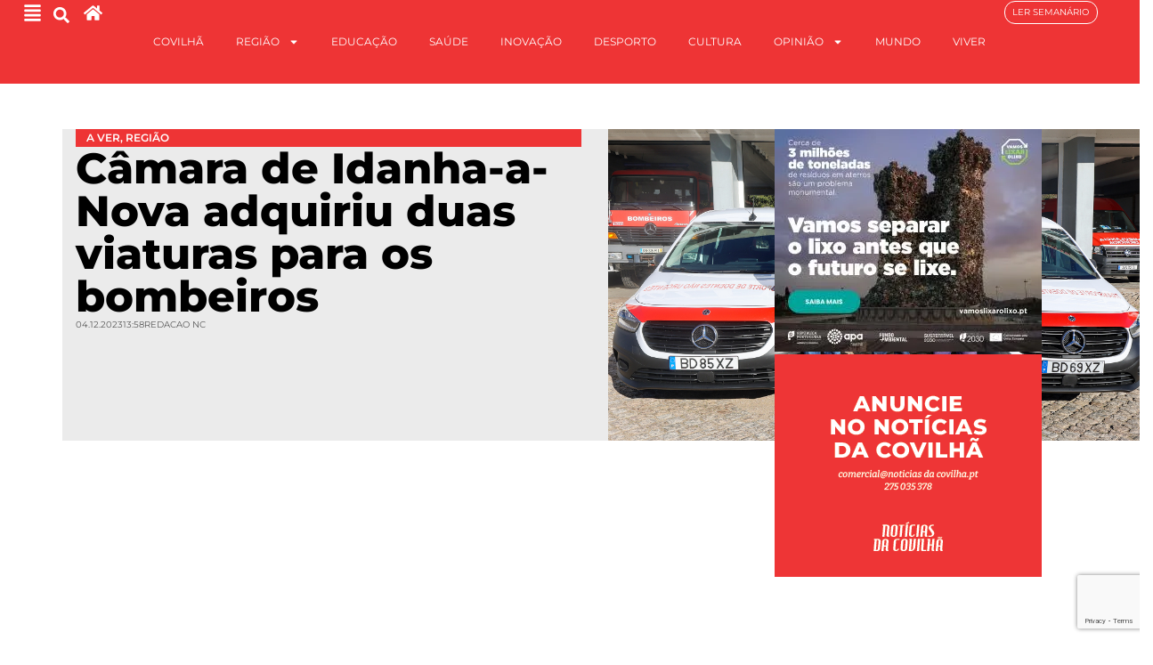

--- FILE ---
content_type: text/html; charset=UTF-8
request_url: https://noticiasdacovilha.pt/etiqueta/veiculos/
body_size: 23102
content:
<!doctype html><html
lang=pt-PT><head><meta
charset="UTF-8"><meta
name="viewport" content="width=device-width, initial-scale=1"><link
rel=profile href=https://gmpg.org/xfn/11><meta
name='robots' content='index, follow, max-image-preview:large, max-snippet:-1, max-video-preview:-1'><style>img:is([sizes="auto" i], [sizes^="auto," i]){contain-intrinsic-size:3000px 1500px}</style><title>Arquivo de veículos - Jornal Notícias da Covilhã</title><link
rel=canonical href=https://noticiasdacovilha.pt/etiqueta/veiculos/ ><meta
property="og:locale" content="pt_PT"><meta
property="og:type" content="article"><meta
property="og:title" content="Arquivo de veículos - Jornal Notícias da Covilhã"><meta
property="og:url" content="https://noticiasdacovilha.pt/etiqueta/veiculos/"><meta
property="og:site_name" content="Jornal Notícias da Covilhã"><meta
name="twitter:card" content="summary_large_image"> <script type=application/ld+json class=yoast-schema-graph>{"@context":"https://schema.org","@graph":[{"@type":"CollectionPage","@id":"https://noticiasdacovilha.pt/etiqueta/veiculos/","url":"https://noticiasdacovilha.pt/etiqueta/veiculos/","name":"Arquivo de veículos - Jornal Notícias da Covilhã","isPartOf":{"@id":"https://noticiasdacovilha.pt/#website"},"primaryImageOfPage":{"@id":"https://noticiasdacovilha.pt/etiqueta/veiculos/#primaryimage"},"image":{"@id":"https://noticiasdacovilha.pt/etiqueta/veiculos/#primaryimage"},"thumbnailUrl":"https://noticiasdacovilha.pt/wp-content/uploads/2023/12/Foto_Bombeiros-Idanha.jpg","breadcrumb":{"@id":"https://noticiasdacovilha.pt/etiqueta/veiculos/#breadcrumb"},"inLanguage":"pt-PT"},{"@type":"ImageObject","inLanguage":"pt-PT","@id":"https://noticiasdacovilha.pt/etiqueta/veiculos/#primaryimage","url":"https://noticiasdacovilha.pt/wp-content/uploads/2023/12/Foto_Bombeiros-Idanha.jpg","contentUrl":"https://noticiasdacovilha.pt/wp-content/uploads/2023/12/Foto_Bombeiros-Idanha.jpg","width":2047,"height":1365},{"@type":"BreadcrumbList","@id":"https://noticiasdacovilha.pt/etiqueta/veiculos/#breadcrumb","itemListElement":[{"@type":"ListItem","position":1,"name":"Início","item":"https://noticiasdacovilha.pt/"},{"@type":"ListItem","position":2,"name":"veículos"}]},{"@type":"WebSite","@id":"https://noticiasdacovilha.pt/#website","url":"https://noticiasdacovilha.pt/","name":"Jornal Notícias da Covilhã","description":"O semanário mais antigo do Distrito de Castelo Branco","publisher":{"@id":"https://noticiasdacovilha.pt/#organization"},"potentialAction":[{"@type":"SearchAction","target":{"@type":"EntryPoint","urlTemplate":"https://noticiasdacovilha.pt/?s={search_term_string}"},"query-input":{"@type":"PropertyValueSpecification","valueRequired":true,"valueName":"search_term_string"}}],"inLanguage":"pt-PT"},{"@type":"Organization","@id":"https://noticiasdacovilha.pt/#organization","name":"Jornal Notícias da Covilhã","url":"https://noticiasdacovilha.pt/","logo":{"@type":"ImageObject","inLanguage":"pt-PT","@id":"https://noticiasdacovilha.pt/#/schema/logo/image/","url":"https://i0.wp.com/noticiasdacovilha.pt/wp-content/uploads/2019/05/LOGOS-Notícias-da-Covilhã-13.png?fit=544%2C177&ssl=1","contentUrl":"https://i0.wp.com/noticiasdacovilha.pt/wp-content/uploads/2019/05/LOGOS-Notícias-da-Covilhã-13.png?fit=544%2C177&ssl=1","width":544,"height":177,"caption":"Jornal Notícias da Covilhã"},"image":{"@id":"https://noticiasdacovilha.pt/#/schema/logo/image/"},"sameAs":["https://www.facebook.com/Notícias-da-Covilhã-107534245992881/","https://www.instagram.com/noticias_covilha/"]}]}</script> <link
rel=alternate type=application/rss+xml title="Jornal Notícias da Covilhã &raquo; Feed" href=https://noticiasdacovilha.pt/feed/ ><link
rel=alternate type=application/rss+xml title="Feed de etiquetas Jornal Notícias da Covilhã &raquo; veículos" href=https://noticiasdacovilha.pt/etiqueta/veiculos/feed/ ><style>.lazyload,.lazyloading{max-width:100%}</style> <script>window._wpemojiSettings={"baseUrl":"https:\/\/s.w.org\/images\/core\/emoji\/16.0.1\/72x72\/","ext":".png","svgUrl":"https:\/\/s.w.org\/images\/core\/emoji\/16.0.1\/svg\/","svgExt":".svg","source":{"concatemoji":"https:\/\/noticiasdacovilha.pt\/wp-includes\/js\/wp-emoji-release.min.js?ver=6.8.3"}};
/*! This file is auto-generated */
!function(s,n){var o,i,e;function c(e){try{var t={supportTests:e,timestamp:(new Date).valueOf()};sessionStorage.setItem(o,JSON.stringify(t))}catch(e){}}function p(e,t,n){e.clearRect(0,0,e.canvas.width,e.canvas.height),e.fillText(t,0,0);var t=new Uint32Array(e.getImageData(0,0,e.canvas.width,e.canvas.height).data),a=(e.clearRect(0,0,e.canvas.width,e.canvas.height),e.fillText(n,0,0),new Uint32Array(e.getImageData(0,0,e.canvas.width,e.canvas.height).data));return t.every(function(e,t){return e===a[t]})}function u(e,t){e.clearRect(0,0,e.canvas.width,e.canvas.height),e.fillText(t,0,0);for(var n=e.getImageData(16,16,1,1),a=0;a<n.data.length;a++)if(0!==n.data[a])return!1;return!0}function f(e,t,n,a){switch(t){case"flag":return n(e,"\ud83c\udff3\ufe0f\u200d\u26a7\ufe0f","\ud83c\udff3\ufe0f\u200b\u26a7\ufe0f")?!1:!n(e,"\ud83c\udde8\ud83c\uddf6","\ud83c\udde8\u200b\ud83c\uddf6")&&!n(e,"\ud83c\udff4\udb40\udc67\udb40\udc62\udb40\udc65\udb40\udc6e\udb40\udc67\udb40\udc7f","\ud83c\udff4\u200b\udb40\udc67\u200b\udb40\udc62\u200b\udb40\udc65\u200b\udb40\udc6e\u200b\udb40\udc67\u200b\udb40\udc7f");case"emoji":return!a(e,"\ud83e\udedf")}return!1}function g(e,t,n,a){var r="undefined"!=typeof WorkerGlobalScope&&self instanceof WorkerGlobalScope?new OffscreenCanvas(300,150):s.createElement("canvas"),o=r.getContext("2d",{willReadFrequently:!0}),i=(o.textBaseline="top",o.font="600 32px Arial",{});return e.forEach(function(e){i[e]=t(o,e,n,a)}),i}function t(e){var t=s.createElement("script");t.src=e,t.defer=!0,s.head.appendChild(t)}"undefined"!=typeof Promise&&(o="wpEmojiSettingsSupports",i=["flag","emoji"],n.supports={everything:!0,everythingExceptFlag:!0},e=new Promise(function(e){s.addEventListener("DOMContentLoaded",e,{once:!0})}),new Promise(function(t){var n=function(){try{var e=JSON.parse(sessionStorage.getItem(o));if("object"==typeof e&&"number"==typeof e.timestamp&&(new Date).valueOf()<e.timestamp+604800&&"object"==typeof e.supportTests)return e.supportTests}catch(e){}return null}();if(!n){if("undefined"!=typeof Worker&&"undefined"!=typeof OffscreenCanvas&&"undefined"!=typeof URL&&URL.createObjectURL&&"undefined"!=typeof Blob)try{var e="postMessage("+g.toString()+"("+[JSON.stringify(i),f.toString(),p.toString(),u.toString()].join(",")+"));",a=new Blob([e],{type:"text/javascript"}),r=new Worker(URL.createObjectURL(a),{name:"wpTestEmojiSupports"});return void(r.onmessage=function(e){c(n=e.data),r.terminate(),t(n)})}catch(e){}c(n=g(i,f,p,u))}t(n)}).then(function(e){for(var t in e)n.supports[t]=e[t],n.supports.everything=n.supports.everything&&n.supports[t],"flag"!==t&&(n.supports.everythingExceptFlag=n.supports.everythingExceptFlag&&n.supports[t]);n.supports.everythingExceptFlag=n.supports.everythingExceptFlag&&!n.supports.flag,n.DOMReady=!1,n.readyCallback=function(){n.DOMReady=!0}}).then(function(){return e}).then(function(){var e;n.supports.everything||(n.readyCallback(),(e=n.source||{}).concatemoji?t(e.concatemoji):e.wpemoji&&e.twemoji&&(t(e.twemoji),t(e.wpemoji)))}))}((window,document),window._wpemojiSettings);</script> <style id=wp-emoji-styles-inline-css>img.wp-smiley,img.emoji{display:inline !important;border:none !important;box-shadow:none !important;height:1em !important;width:1em !important;margin:0
0.07em !important;vertical-align:-0.1em !important;background:none !important;padding:0
!important}</style><link
rel=stylesheet href=https://noticiasdacovilha.pt/wp-content/cache/minify/a5ff7.css media=all><style id=safe-svg-svg-icon-style-inline-css>.safe-svg-cover{text-align:center}.safe-svg-cover .safe-svg-inside{display:inline-block;max-width:100%}.safe-svg-cover
svg{fill:currentColor;height:100%;max-height:100%;max-width:100%;width:100%}</style><style id=global-styles-inline-css>/*<![CDATA[*/:root{--wp--preset--aspect-ratio--square:1;--wp--preset--aspect-ratio--4-3:4/3;--wp--preset--aspect-ratio--3-4:3/4;--wp--preset--aspect-ratio--3-2:3/2;--wp--preset--aspect-ratio--2-3:2/3;--wp--preset--aspect-ratio--16-9:16/9;--wp--preset--aspect-ratio--9-16:9/16;--wp--preset--color--black:#000;--wp--preset--color--cyan-bluish-gray:#abb8c3;--wp--preset--color--white:#fff;--wp--preset--color--pale-pink:#f78da7;--wp--preset--color--vivid-red:#cf2e2e;--wp--preset--color--luminous-vivid-orange:#ff6900;--wp--preset--color--luminous-vivid-amber:#fcb900;--wp--preset--color--light-green-cyan:#7bdcb5;--wp--preset--color--vivid-green-cyan:#00d084;--wp--preset--color--pale-cyan-blue:#8ed1fc;--wp--preset--color--vivid-cyan-blue:#0693e3;--wp--preset--color--vivid-purple:#9b51e0;--wp--preset--gradient--vivid-cyan-blue-to-vivid-purple:linear-gradient(135deg,rgba(6,147,227,1) 0%,rgb(155,81,224) 100%);--wp--preset--gradient--light-green-cyan-to-vivid-green-cyan:linear-gradient(135deg,rgb(122,220,180) 0%,rgb(0,208,130) 100%);--wp--preset--gradient--luminous-vivid-amber-to-luminous-vivid-orange:linear-gradient(135deg,rgba(252,185,0,1) 0%,rgba(255,105,0,1) 100%);--wp--preset--gradient--luminous-vivid-orange-to-vivid-red:linear-gradient(135deg,rgba(255,105,0,1) 0%,rgb(207,46,46) 100%);--wp--preset--gradient--very-light-gray-to-cyan-bluish-gray:linear-gradient(135deg,rgb(238,238,238) 0%,rgb(169,184,195) 100%);--wp--preset--gradient--cool-to-warm-spectrum:linear-gradient(135deg,rgb(74,234,220) 0%,rgb(151,120,209) 20%,rgb(207,42,186) 40%,rgb(238,44,130) 60%,rgb(251,105,98) 80%,rgb(254,248,76) 100%);--wp--preset--gradient--blush-light-purple:linear-gradient(135deg,rgb(255,206,236) 0%,rgb(152,150,240) 100%);--wp--preset--gradient--blush-bordeaux:linear-gradient(135deg,rgb(254,205,165) 0%,rgb(254,45,45) 50%,rgb(107,0,62) 100%);--wp--preset--gradient--luminous-dusk:linear-gradient(135deg,rgb(255,203,112) 0%,rgb(199,81,192) 50%,rgb(65,88,208) 100%);--wp--preset--gradient--pale-ocean:linear-gradient(135deg,rgb(255,245,203) 0%,rgb(182,227,212) 50%,rgb(51,167,181) 100%);--wp--preset--gradient--electric-grass:linear-gradient(135deg,rgb(202,248,128) 0%,rgb(113,206,126) 100%);--wp--preset--gradient--midnight:linear-gradient(135deg,rgb(2,3,129) 0%,rgb(40,116,252) 100%);--wp--preset--font-size--small:13px;--wp--preset--font-size--medium:20px;--wp--preset--font-size--large:36px;--wp--preset--font-size--x-large:42px;--wp--preset--spacing--20:0.44rem;--wp--preset--spacing--30:0.67rem;--wp--preset--spacing--40:1rem;--wp--preset--spacing--50:1.5rem;--wp--preset--spacing--60:2.25rem;--wp--preset--spacing--70:3.38rem;--wp--preset--spacing--80:5.06rem;--wp--preset--shadow--natural:6px 6px 9px rgba(0, 0, 0, 0.2);--wp--preset--shadow--deep:12px 12px 50px rgba(0, 0, 0, 0.4);--wp--preset--shadow--sharp:6px 6px 0px rgba(0, 0, 0, 0.2);--wp--preset--shadow--outlined:6px 6px 0px -3px rgba(255, 255, 255, 1), 6px 6px rgba(0, 0, 0, 1);--wp--preset--shadow--crisp:6px 6px 0px rgba(0, 0, 0, 1)}:root{--wp--style--global--content-size:800px;--wp--style--global--wide-size:1200px}:where(body){margin:0}.wp-site-blocks>.alignleft{float:left;margin-right:2em}.wp-site-blocks>.alignright{float:right;margin-left:2em}.wp-site-blocks>.aligncenter{justify-content:center;margin-left:auto;margin-right:auto}:where(.wp-site-blocks)>*{margin-block-start:24px;margin-block-end:0}:where(.wp-site-blocks)>:first-child{margin-block-start:0}:where(.wp-site-blocks)>:last-child{margin-block-end:0}:root{--wp--style--block-gap:24px}:root :where(.is-layout-flow)>:first-child{margin-block-start:0}:root :where(.is-layout-flow)>:last-child{margin-block-end:0}:root :where(.is-layout-flow)>*{margin-block-start:24px;margin-block-end:0}:root :where(.is-layout-constrained)>:first-child{margin-block-start:0}:root :where(.is-layout-constrained)>:last-child{margin-block-end:0}:root :where(.is-layout-constrained)>*{margin-block-start:24px;margin-block-end:0}:root :where(.is-layout-flex){gap:24px}:root :where(.is-layout-grid){gap:24px}.is-layout-flow>.alignleft{float:left;margin-inline-start:0;margin-inline-end:2em}.is-layout-flow>.alignright{float:right;margin-inline-start:2em;margin-inline-end:0}.is-layout-flow>.aligncenter{margin-left:auto !important;margin-right:auto !important}.is-layout-constrained>.alignleft{float:left;margin-inline-start:0;margin-inline-end:2em}.is-layout-constrained>.alignright{float:right;margin-inline-start:2em;margin-inline-end:0}.is-layout-constrained>.aligncenter{margin-left:auto !important;margin-right:auto !important}.is-layout-constrained>:where(:not(.alignleft):not(.alignright):not(.alignfull)){max-width:var(--wp--style--global--content-size);margin-left:auto !important;margin-right:auto !important}.is-layout-constrained>.alignwide{max-width:var(--wp--style--global--wide-size)}body .is-layout-flex{display:flex}.is-layout-flex{flex-wrap:wrap;align-items:center}.is-layout-flex>:is(*,div){margin:0}body .is-layout-grid{display:grid}.is-layout-grid>:is(*,div){margin:0}body{padding-top:0px;padding-right:0px;padding-bottom:0px;padding-left:0px}a:where(:not(.wp-element-button)){text-decoration:underline}:root :where(.wp-element-button,.wp-block-button__link){background-color:#32373c;border-width:0;color:#fff;font-family:inherit;font-size:inherit;line-height:inherit;padding:calc(0.667em + 2px) calc(1.333em + 2px);text-decoration:none}.has-black-color{color:var(--wp--preset--color--black) !important}.has-cyan-bluish-gray-color{color:var(--wp--preset--color--cyan-bluish-gray) !important}.has-white-color{color:var(--wp--preset--color--white) !important}.has-pale-pink-color{color:var(--wp--preset--color--pale-pink) !important}.has-vivid-red-color{color:var(--wp--preset--color--vivid-red) !important}.has-luminous-vivid-orange-color{color:var(--wp--preset--color--luminous-vivid-orange) !important}.has-luminous-vivid-amber-color{color:var(--wp--preset--color--luminous-vivid-amber) !important}.has-light-green-cyan-color{color:var(--wp--preset--color--light-green-cyan) !important}.has-vivid-green-cyan-color{color:var(--wp--preset--color--vivid-green-cyan) !important}.has-pale-cyan-blue-color{color:var(--wp--preset--color--pale-cyan-blue) !important}.has-vivid-cyan-blue-color{color:var(--wp--preset--color--vivid-cyan-blue) !important}.has-vivid-purple-color{color:var(--wp--preset--color--vivid-purple) !important}.has-black-background-color{background-color:var(--wp--preset--color--black) !important}.has-cyan-bluish-gray-background-color{background-color:var(--wp--preset--color--cyan-bluish-gray) !important}.has-white-background-color{background-color:var(--wp--preset--color--white) !important}.has-pale-pink-background-color{background-color:var(--wp--preset--color--pale-pink) !important}.has-vivid-red-background-color{background-color:var(--wp--preset--color--vivid-red) !important}.has-luminous-vivid-orange-background-color{background-color:var(--wp--preset--color--luminous-vivid-orange) !important}.has-luminous-vivid-amber-background-color{background-color:var(--wp--preset--color--luminous-vivid-amber) !important}.has-light-green-cyan-background-color{background-color:var(--wp--preset--color--light-green-cyan) !important}.has-vivid-green-cyan-background-color{background-color:var(--wp--preset--color--vivid-green-cyan) !important}.has-pale-cyan-blue-background-color{background-color:var(--wp--preset--color--pale-cyan-blue) !important}.has-vivid-cyan-blue-background-color{background-color:var(--wp--preset--color--vivid-cyan-blue) !important}.has-vivid-purple-background-color{background-color:var(--wp--preset--color--vivid-purple) !important}.has-black-border-color{border-color:var(--wp--preset--color--black) !important}.has-cyan-bluish-gray-border-color{border-color:var(--wp--preset--color--cyan-bluish-gray) !important}.has-white-border-color{border-color:var(--wp--preset--color--white) !important}.has-pale-pink-border-color{border-color:var(--wp--preset--color--pale-pink) !important}.has-vivid-red-border-color{border-color:var(--wp--preset--color--vivid-red) !important}.has-luminous-vivid-orange-border-color{border-color:var(--wp--preset--color--luminous-vivid-orange) !important}.has-luminous-vivid-amber-border-color{border-color:var(--wp--preset--color--luminous-vivid-amber) !important}.has-light-green-cyan-border-color{border-color:var(--wp--preset--color--light-green-cyan) !important}.has-vivid-green-cyan-border-color{border-color:var(--wp--preset--color--vivid-green-cyan) !important}.has-pale-cyan-blue-border-color{border-color:var(--wp--preset--color--pale-cyan-blue) !important}.has-vivid-cyan-blue-border-color{border-color:var(--wp--preset--color--vivid-cyan-blue) !important}.has-vivid-purple-border-color{border-color:var(--wp--preset--color--vivid-purple) !important}.has-vivid-cyan-blue-to-vivid-purple-gradient-background{background:var(--wp--preset--gradient--vivid-cyan-blue-to-vivid-purple) !important}.has-light-green-cyan-to-vivid-green-cyan-gradient-background{background:var(--wp--preset--gradient--light-green-cyan-to-vivid-green-cyan) !important}.has-luminous-vivid-amber-to-luminous-vivid-orange-gradient-background{background:var(--wp--preset--gradient--luminous-vivid-amber-to-luminous-vivid-orange) !important}.has-luminous-vivid-orange-to-vivid-red-gradient-background{background:var(--wp--preset--gradient--luminous-vivid-orange-to-vivid-red) !important}.has-very-light-gray-to-cyan-bluish-gray-gradient-background{background:var(--wp--preset--gradient--very-light-gray-to-cyan-bluish-gray) !important}.has-cool-to-warm-spectrum-gradient-background{background:var(--wp--preset--gradient--cool-to-warm-spectrum) !important}.has-blush-light-purple-gradient-background{background:var(--wp--preset--gradient--blush-light-purple) !important}.has-blush-bordeaux-gradient-background{background:var(--wp--preset--gradient--blush-bordeaux) !important}.has-luminous-dusk-gradient-background{background:var(--wp--preset--gradient--luminous-dusk) !important}.has-pale-ocean-gradient-background{background:var(--wp--preset--gradient--pale-ocean) !important}.has-electric-grass-gradient-background{background:var(--wp--preset--gradient--electric-grass) !important}.has-midnight-gradient-background{background:var(--wp--preset--gradient--midnight) !important}.has-small-font-size{font-size:var(--wp--preset--font-size--small) !important}.has-medium-font-size{font-size:var(--wp--preset--font-size--medium) !important}.has-large-font-size{font-size:var(--wp--preset--font-size--large) !important}.has-x-large-font-size{font-size:var(--wp--preset--font-size--x-large) !important}:root :where(.wp-block-pullquote){font-size:1.5em;line-height:1.6}/*]]>*/</style><link
rel=stylesheet href=https://noticiasdacovilha.pt/wp-content/cache/minify/0c22c.css media=all><style id=wp-polls-inline-css>.wp-polls
.pollbar{margin:1px;font-size:6px;line-height:8px;height:8px;background:#c4973e;border:1px
solid #fff}</style><style id=wpgb-head-inline-css>.wp-grid-builder:not(.wpgb-template),.wpgb-facet{opacity:0.01}.wpgb-facet
fieldset{margin:0;padding:0;border:none;outline:none;box-shadow:none}.wpgb-facet fieldset:last-child{margin-bottom:40px}.wpgb-facet fieldset legend.wpgb-sr-only{height:1px;width:1px}</style><link
rel=stylesheet href=https://noticiasdacovilha.pt/wp-content/cache/minify/6e255.css media=all><style id=elementor-frontend-inline-css>/*<![CDATA[*/.elementor-kit-13521{--e-global-color-primary:#EE3435;--e-global-color-secondary:#0000009E;--e-global-color-text:#000;--e-global-color-accent:#EE3435;--e-global-color-236bde8:#FFF;--e-global-color-d8586d8:#00000014;--e-global-color-5d50e12:#0000000D;--e-global-typography-primary-font-family:"Montserrat";--e-global-typography-primary-font-weight:600;--e-global-typography-secondary-font-family:"Roboto Serif";--e-global-typography-secondary-font-weight:400;--e-global-typography-secondary-font-style:italic;--e-global-typography-text-font-family:"Montserrat";--e-global-typography-text-font-weight:400;--e-global-typography-accent-font-family:"Montserrat";--e-global-typography-accent-font-weight:600;--e-global-typography-accent-text-transform:uppercase;font-family:"Montserrat",Sans-serif}.elementor-kit-13521 e-page-transition{background-color:#FFBC7D}.elementor-widget:not(:last-child){--kit-widget-spacing:20px}.elementor-element{--widgets-spacing:20px 20px;--widgets-spacing-row:20px;--widgets-spacing-column:20px}{}h1.entry-title{display:var(--page-title-display)}.site-header .site-branding{flex-direction:column;align-items:stretch}.site-header{padding-inline-end:0px;padding-inline-start:0px}.site-footer .site-branding{flex-direction:column;align-items:stretch}@media(max-width:1024px){.elementor-section.elementor-section-boxed>.elementor-container{max-width:1024px}.e-con{--container-max-width:1024px}}@media(max-width:767px){.elementor-section.elementor-section-boxed>.elementor-container{max-width:767px}.e-con{--container-max-width:767px}}.elementor-13775 .elementor-element.elementor-element-874dced{--display:flex;--min-height:95px;--flex-direction:row;--container-widget-width:initial;--container-widget-height:100%;--container-widget-flex-grow:1;--container-widget-align-self:stretch;--flex-wrap-mobile:wrap;--gap:0px 0px;--row-gap:0px;--column-gap:0px;border-style:solid;--border-style:solid;border-width:0px 0px 1px 0px;--border-top-width:0px;--border-right-width:0px;--border-bottom-width:1px;--border-left-width:0px;border-color:var( --e-global-color-236bde8 );--border-color:var( --e-global-color-236bde8 );--margin-top:0px;--margin-bottom:0px;--margin-left:0px;--margin-right:0px;--padding-top:0px;--padding-bottom:0px;--padding-left:0px;--padding-right:0px;--z-index:2}.elementor-13775 .elementor-element.elementor-element-874dced:not(.elementor-motion-effects-element-type-background), .elementor-13775 .elementor-element.elementor-element-874dced>.elementor-motion-effects-container>.elementor-motion-effects-layer{background-color:var( --e-global-color-primary )}.elementor-13775 .elementor-element.elementor-element-0fa3240{--display:flex;--flex-direction:row;--container-widget-width:calc( ( 1 - var( --container-widget-flex-grow ) ) * 100% );--container-widget-height:100%;--container-widget-flex-grow:1;--container-widget-align-self:stretch;--flex-wrap-mobile:wrap;--justify-content:flex-start;--align-items:center;--gap:0px 0px;--row-gap:0px;--column-gap:0px;--margin-top:0%;--margin-bottom:0%;--margin-left:0%;--margin-right:0%;--padding-top:0%;--padding-bottom:0%;--padding-left:2%;--padding-right:0%}.elementor-widget-icon.elementor-view-stacked .elementor-icon{background-color:var( --e-global-color-primary )}.elementor-widget-icon.elementor-view-framed .elementor-icon, .elementor-widget-icon.elementor-view-default .elementor-icon{color:var( --e-global-color-primary );border-color:var( --e-global-color-primary )}.elementor-widget-icon.elementor-view-framed .elementor-icon, .elementor-widget-icon.elementor-view-default .elementor-icon
svg{fill:var( --e-global-color-primary )}.elementor-13775 .elementor-element.elementor-element-28790e6{margin:0px
0px calc(var(--kit-widget-spacing, 0px) + 0px) 0px;padding:4px
0px 0px 0px}.elementor-13775 .elementor-element.elementor-element-28790e6 .elementor-icon-wrapper{text-align:center}.elementor-13775 .elementor-element.elementor-element-28790e6.elementor-view-stacked .elementor-icon{background-color:var( --e-global-color-236bde8 )}.elementor-13775 .elementor-element.elementor-element-28790e6.elementor-view-framed .elementor-icon, .elementor-13775 .elementor-element.elementor-element-28790e6.elementor-view-default .elementor-icon{color:var( --e-global-color-236bde8 );border-color:var( --e-global-color-236bde8 )}.elementor-13775 .elementor-element.elementor-element-28790e6.elementor-view-framed .elementor-icon, .elementor-13775 .elementor-element.elementor-element-28790e6.elementor-view-default .elementor-icon
svg{fill:var( --e-global-color-236bde8 )}.elementor-13775 .elementor-element.elementor-element-28790e6 .elementor-icon{font-size:21px}.elementor-13775 .elementor-element.elementor-element-28790e6 .elementor-icon
svg{height:21px}.elementor-widget-search-form input[type="search"].elementor-search-form__input{font-family:var( --e-global-typography-text-font-family ),Sans-serif;font-weight:var( --e-global-typography-text-font-weight )}.elementor-widget-search-form .elementor-search-form__input,
.elementor-widget-search-form .elementor-search-form__icon,
.elementor-widget-search-form .elementor-lightbox .dialog-lightbox-close-button,
.elementor-widget-search-form .elementor-lightbox .dialog-lightbox-close-button:hover,
.elementor-widget-search-form.elementor-search-form--skin-full_screen input[type="search"].elementor-search-form__input{color:var( --e-global-color-text );fill:var( --e-global-color-text )}.elementor-widget-search-form .elementor-search-form__submit{font-family:var( --e-global-typography-text-font-family ),Sans-serif;font-weight:var( --e-global-typography-text-font-weight );background-color:var( --e-global-color-secondary )}.elementor-13775 .elementor-element.elementor-element-2a4f33b{margin:0px
0px calc(var(--kit-widget-spacing, 0px) + 0px) 6px;padding:0px
0px 0px 0px}.elementor-13775 .elementor-element.elementor-element-2a4f33b .elementor-search-form{text-align:center}.elementor-13775 .elementor-element.elementor-element-2a4f33b .elementor-search-form__toggle{--e-search-form-toggle-size:33px;--e-search-form-toggle-color:var( --e-global-color-236bde8 );--e-search-form-toggle-background-color:#FFFFFF00;--e-search-form-toggle-icon-size:calc(55em / 100)}.elementor-13775 .elementor-element.elementor-element-2a4f33b .elementor-search-form__input,
.elementor-13775 .elementor-element.elementor-element-2a4f33b .elementor-search-form__icon,
.elementor-13775 .elementor-element.elementor-element-2a4f33b .elementor-lightbox .dialog-lightbox-close-button,
.elementor-13775 .elementor-element.elementor-element-2a4f33b .elementor-lightbox .dialog-lightbox-close-button:hover,
.elementor-13775 .elementor-element.elementor-element-2a4f33b.elementor-search-form--skin-full_screen input[type="search"].elementor-search-form__input{color:var( --e-global-color-236bde8 );fill:var( --e-global-color-236bde8 )}.elementor-13775 .elementor-element.elementor-element-2a4f33b:not(.elementor-search-form--skin-full_screen) .elementor-search-form__container{border-radius:3px}.elementor-13775 .elementor-element.elementor-element-2a4f33b.elementor-search-form--skin-full_screen input[type="search"].elementor-search-form__input{border-radius:3px}.elementor-13775 .elementor-element.elementor-element-47447bc{margin:0px
0px calc(var(--kit-widget-spacing, 0px) + 0px) 8px;padding:4px
0px 0px 0px}.elementor-13775 .elementor-element.elementor-element-47447bc .elementor-icon-wrapper{text-align:center}.elementor-13775 .elementor-element.elementor-element-47447bc.elementor-view-stacked .elementor-icon{background-color:var( --e-global-color-236bde8 )}.elementor-13775 .elementor-element.elementor-element-47447bc.elementor-view-framed .elementor-icon, .elementor-13775 .elementor-element.elementor-element-47447bc.elementor-view-default .elementor-icon{color:var( --e-global-color-236bde8 );border-color:var( --e-global-color-236bde8 )}.elementor-13775 .elementor-element.elementor-element-47447bc.elementor-view-framed .elementor-icon, .elementor-13775 .elementor-element.elementor-element-47447bc.elementor-view-default .elementor-icon
svg{fill:var( --e-global-color-236bde8 )}.elementor-13775 .elementor-element.elementor-element-47447bc .elementor-icon{font-size:21px}.elementor-13775 .elementor-element.elementor-element-47447bc .elementor-icon
svg{height:21px}.elementor-13775 .elementor-element.elementor-element-8b2f8c3{--display:flex;--flex-direction:row;--container-widget-width:calc( ( 1 - var( --container-widget-flex-grow ) ) * 100% );--container-widget-height:100%;--container-widget-flex-grow:1;--container-widget-align-self:stretch;--flex-wrap-mobile:wrap;--justify-content:center;--align-items:center;--margin-top:0px;--margin-bottom:0px;--margin-left:0px;--margin-right:0px;--padding-top:0px;--padding-bottom:0px;--padding-left:0px;--padding-right:0px}.elementor-widget-nav-menu .elementor-nav-menu .elementor-item{font-family:var( --e-global-typography-primary-font-family ),Sans-serif;font-weight:var( --e-global-typography-primary-font-weight )}.elementor-widget-nav-menu .elementor-nav-menu--main .elementor-item{color:var( --e-global-color-text );fill:var( --e-global-color-text )}.elementor-widget-nav-menu .elementor-nav-menu--main .elementor-item:hover,
.elementor-widget-nav-menu .elementor-nav-menu--main .elementor-item.elementor-item-active,
.elementor-widget-nav-menu .elementor-nav-menu--main .elementor-item.highlighted,
.elementor-widget-nav-menu .elementor-nav-menu--main .elementor-item:focus{color:var( --e-global-color-accent );fill:var( --e-global-color-accent )}.elementor-widget-nav-menu .elementor-nav-menu--main:not(.e--pointer-framed) .elementor-item:before,
.elementor-widget-nav-menu .elementor-nav-menu--main:not(.e--pointer-framed) .elementor-item:after{background-color:var( --e-global-color-accent )}.elementor-widget-nav-menu .e--pointer-framed .elementor-item:before,
.elementor-widget-nav-menu .e--pointer-framed .elementor-item:after{border-color:var( --e-global-color-accent )}.elementor-widget-nav-menu{--e-nav-menu-divider-color:var( --e-global-color-text )}.elementor-widget-nav-menu .elementor-nav-menu--dropdown .elementor-item, .elementor-widget-nav-menu .elementor-nav-menu--dropdown  .elementor-sub-item{font-family:var( --e-global-typography-accent-font-family ),Sans-serif;font-weight:var( --e-global-typography-accent-font-weight );text-transform:var( --e-global-typography-accent-text-transform )}.elementor-13775 .elementor-element.elementor-element-8adaf5c .elementor-menu-toggle{margin:0
auto}.elementor-13775 .elementor-element.elementor-element-8adaf5c .elementor-nav-menu .elementor-item{font-family:"Montserrat",Sans-serif;font-size:12px;font-weight:400;text-transform:uppercase}.elementor-13775 .elementor-element.elementor-element-8adaf5c .elementor-nav-menu--main .elementor-item{color:var( --e-global-color-236bde8 );fill:var( --e-global-color-236bde8 );padding-left:18px;padding-right:18px}.elementor-13775 .elementor-element.elementor-element-8adaf5c .elementor-nav-menu--main .elementor-item:hover,
.elementor-13775 .elementor-element.elementor-element-8adaf5c .elementor-nav-menu--main .elementor-item.elementor-item-active,
.elementor-13775 .elementor-element.elementor-element-8adaf5c .elementor-nav-menu--main .elementor-item.highlighted,
.elementor-13775 .elementor-element.elementor-element-8adaf5c .elementor-nav-menu--main .elementor-item:focus{color:var( --e-global-color-236bde8 );fill:var( --e-global-color-236bde8 )}.elementor-13775 .elementor-element.elementor-element-8adaf5c .elementor-nav-menu--main:not(.e--pointer-framed) .elementor-item:before,
.elementor-13775 .elementor-element.elementor-element-8adaf5c .elementor-nav-menu--main:not(.e--pointer-framed) .elementor-item:after{background-color:var( --e-global-color-primary )}.elementor-13775 .elementor-element.elementor-element-8adaf5c .e--pointer-framed .elementor-item:before,
.elementor-13775 .elementor-element.elementor-element-8adaf5c .e--pointer-framed .elementor-item:after{border-color:var( --e-global-color-primary )}.elementor-13775 .elementor-element.elementor-element-8adaf5c{--e-nav-menu-horizontal-menu-item-margin:calc( 0px / 2 )}.elementor-13775 .elementor-element.elementor-element-8adaf5c .elementor-nav-menu--main:not(.elementor-nav-menu--layout-horizontal) .elementor-nav-menu>li:not(:last-child){margin-bottom:0px}.elementor-13775 .elementor-element.elementor-element-8adaf5c .elementor-nav-menu--dropdown a:hover,
.elementor-13775 .elementor-element.elementor-element-8adaf5c .elementor-nav-menu--dropdown a:focus,
.elementor-13775 .elementor-element.elementor-element-8adaf5c .elementor-nav-menu--dropdown a.elementor-item-active,
.elementor-13775 .elementor-element.elementor-element-8adaf5c .elementor-nav-menu--dropdown
a.highlighted{background-color:var( --e-global-color-primary )}.elementor-13775 .elementor-element.elementor-element-8adaf5c .elementor-nav-menu--dropdown{border-style:none}.elementor-13775 .elementor-element.elementor-element-4f60941{--display:flex;--flex-direction:row;--container-widget-width:calc( ( 1 - var( --container-widget-flex-grow ) ) * 100% );--container-widget-height:100%;--container-widget-flex-grow:1;--container-widget-align-self:stretch;--flex-wrap-mobile:wrap;--justify-content:flex-end;--align-items:center;--margin-top:0px;--margin-bottom:0px;--margin-left:0px;--margin-right:0px;--padding-top:0%;--padding-bottom:0%;--padding-left:0%;--padding-right:2%}.elementor-widget-button .elementor-button{background-color:var( --e-global-color-accent );font-family:var( --e-global-typography-accent-font-family ),Sans-serif;font-weight:var( --e-global-typography-accent-font-weight );text-transform:var( --e-global-typography-accent-text-transform )}.elementor-13775 .elementor-element.elementor-element-2013d85 .elementor-button{font-family:"Montserrat",Sans-serif;font-size:10px;font-weight:400;text-transform:uppercase;border-style:solid;border-width:1px 1px 1px 1px;border-radius:22px 22px 22px 22px;padding:7px
9px 7px 8px}.elementor-13775 .elementor-element.elementor-element-48864f1{--display:flex;--flex-direction:column;--container-widget-width:100%;--container-widget-height:initial;--container-widget-flex-grow:0;--container-widget-align-self:initial;--flex-wrap-mobile:wrap;--gap:0px 0px;--row-gap:0px;--column-gap:0px;box-shadow:0px 6px 10px 0px rgba(0,0,0,0.5);--margin-top:0px;--margin-bottom:0px;--margin-left:0px;--margin-right:0px;--padding-top:6px;--padding-bottom:0px;--padding-left:0px;--padding-right:0px;--z-index:999}.elementor-13775 .elementor-element.elementor-element-48864f1:not(.elementor-motion-effects-element-type-background), .elementor-13775 .elementor-element.elementor-element-48864f1>.elementor-motion-effects-container>.elementor-motion-effects-layer{background-color:var( --e-global-color-primary )}.elementor-13775 .elementor-element.elementor-element-54f52e4{--display:flex;--min-height:41px;--flex-direction:row;--container-widget-width:calc( ( 1 - var( --container-widget-flex-grow ) ) * 100% );--container-widget-height:100%;--container-widget-flex-grow:1;--container-widget-align-self:stretch;--flex-wrap-mobile:wrap;--align-items:center;--margin-top:-3px;--margin-bottom:0px;--margin-left:0px;--margin-right:0px;--padding-top:0px;--padding-bottom:0px;--padding-left:0px;--padding-right:0px}.elementor-13775 .elementor-element.elementor-element-7ca3973{--display:flex;--flex-direction:row;--container-widget-width:calc( ( 1 - var( --container-widget-flex-grow ) ) * 100% );--container-widget-height:100%;--container-widget-flex-grow:1;--container-widget-align-self:stretch;--flex-wrap-mobile:wrap;--justify-content:flex-start;--align-items:center;--gap:0px 0px;--row-gap:0px;--column-gap:0px;--margin-top:0%;--margin-bottom:0%;--margin-left:0%;--margin-right:0%;--padding-top:0%;--padding-bottom:0%;--padding-left:2%;--padding-right:0%}.elementor-13775 .elementor-element.elementor-element-7ca3973.e-con{--flex-grow:0;--flex-shrink:0}.elementor-13775 .elementor-element.elementor-element-511556c{margin:0px
0px calc(var(--kit-widget-spacing, 0px) + 0px) 0px;padding:4px
0px 0px 0px}.elementor-13775 .elementor-element.elementor-element-511556c .elementor-icon-wrapper{text-align:center}.elementor-13775 .elementor-element.elementor-element-511556c.elementor-view-stacked .elementor-icon{background-color:var( --e-global-color-236bde8 )}.elementor-13775 .elementor-element.elementor-element-511556c.elementor-view-framed .elementor-icon, .elementor-13775 .elementor-element.elementor-element-511556c.elementor-view-default .elementor-icon{color:var( --e-global-color-236bde8 );border-color:var( --e-global-color-236bde8 )}.elementor-13775 .elementor-element.elementor-element-511556c.elementor-view-framed .elementor-icon, .elementor-13775 .elementor-element.elementor-element-511556c.elementor-view-default .elementor-icon
svg{fill:var( --e-global-color-236bde8 )}.elementor-13775 .elementor-element.elementor-element-511556c .elementor-icon{font-size:21px}.elementor-13775 .elementor-element.elementor-element-511556c .elementor-icon
svg{height:21px}.elementor-13775 .elementor-element.elementor-element-f92695a{margin:0px
0px calc(var(--kit-widget-spacing, 0px) + 0px) 7px;padding:0px
0px 0px 0px}.elementor-13775 .elementor-element.elementor-element-f92695a .elementor-search-form{text-align:center}.elementor-13775 .elementor-element.elementor-element-f92695a .elementor-search-form__toggle{--e-search-form-toggle-size:33px;--e-search-form-toggle-color:var( --e-global-color-236bde8 );--e-search-form-toggle-background-color:#FFFFFF00;--e-search-form-toggle-icon-size:calc(55em / 100)}.elementor-13775 .elementor-element.elementor-element-f92695a .elementor-search-form__input,
.elementor-13775 .elementor-element.elementor-element-f92695a .elementor-search-form__icon,
.elementor-13775 .elementor-element.elementor-element-f92695a .elementor-lightbox .dialog-lightbox-close-button,
.elementor-13775 .elementor-element.elementor-element-f92695a .elementor-lightbox .dialog-lightbox-close-button:hover,
.elementor-13775 .elementor-element.elementor-element-f92695a.elementor-search-form--skin-full_screen input[type="search"].elementor-search-form__input{color:var( --e-global-color-236bde8 );fill:var( --e-global-color-236bde8 )}.elementor-13775 .elementor-element.elementor-element-f92695a:not(.elementor-search-form--skin-full_screen) .elementor-search-form__container{border-radius:3px}.elementor-13775 .elementor-element.elementor-element-f92695a.elementor-search-form--skin-full_screen input[type="search"].elementor-search-form__input{border-radius:3px}.elementor-13775 .elementor-element.elementor-element-f00bc2b{--display:flex;--min-height:40px;--flex-direction:row;--container-widget-width:calc( ( 1 - var( --container-widget-flex-grow ) ) * 100% );--container-widget-height:100%;--container-widget-flex-grow:1;--container-widget-align-self:stretch;--flex-wrap-mobile:wrap;--justify-content:space-between;--align-items:center;--margin-top:-2px;--margin-bottom:0px;--margin-left:0px;--margin-right:0px;--padding-top:0%;--padding-bottom:0%;--padding-left:0%;--padding-right:2%}.elementor-13775 .elementor-element.elementor-element-f00bc2b.e-con{--align-self:flex-start}.elementor-widget-image .widget-image-caption{color:var( --e-global-color-text );font-family:var( --e-global-typography-text-font-family ),Sans-serif;font-weight:var( --e-global-typography-text-font-weight )}.elementor-13775 .elementor-element.elementor-element-8664778{margin:0px
0px calc(var(--kit-widget-spacing, 0px) + 0px) 0px;padding:0px
0px 0px 0px}.elementor-13775 .elementor-element.elementor-element-8664778
img{width:192px}.elementor-13775 .elementor-element.elementor-element-9e31ec1 .elementor-button{font-family:"Montserrat",Sans-serif;font-size:10px;font-weight:400;text-transform:uppercase;border-style:solid;border-width:1px 1px 1px 1px;border-radius:22px 22px 22px 22px;padding:7px
9px 7px 8px}.elementor-13775 .elementor-element.elementor-element-6d2fa0e{--display:flex;--flex-direction:row;--container-widget-width:calc( ( 1 - var( --container-widget-flex-grow ) ) * 100% );--container-widget-height:100%;--container-widget-flex-grow:1;--container-widget-align-self:stretch;--flex-wrap-mobile:wrap;--justify-content:center;--align-items:center;--margin-top:0px;--margin-bottom:0px;--margin-left:0px;--margin-right:0px;--padding-top:0px;--padding-bottom:0px;--padding-left:0px;--padding-right:0px}.elementor-13775 .elementor-element.elementor-element-6d2fa0e:not(.elementor-motion-effects-element-type-background), .elementor-13775 .elementor-element.elementor-element-6d2fa0e>.elementor-motion-effects-container>.elementor-motion-effects-layer{background-color:var( --e-global-color-236bde8 )}.elementor-13775 .elementor-element.elementor-element-e3bc15d .elementor-nav-menu .elementor-item{font-family:"Montserrat",Sans-serif;font-size:12px;font-weight:600;text-transform:uppercase}.elementor-13775 .elementor-element.elementor-element-e3bc15d .elementor-nav-menu--main .elementor-item{color:var( --e-global-color-text );fill:var( --e-global-color-text );padding-left:18px;padding-right:18px;padding-top:6px;padding-bottom:6px}.elementor-13775 .elementor-element.elementor-element-e3bc15d .elementor-nav-menu--main .elementor-item:hover,
.elementor-13775 .elementor-element.elementor-element-e3bc15d .elementor-nav-menu--main .elementor-item.elementor-item-active,
.elementor-13775 .elementor-element.elementor-element-e3bc15d .elementor-nav-menu--main .elementor-item.highlighted,
.elementor-13775 .elementor-element.elementor-element-e3bc15d .elementor-nav-menu--main .elementor-item:focus{color:var( --e-global-color-text );fill:var( --e-global-color-text )}.elementor-13775 .elementor-element.elementor-element-e3bc15d .elementor-nav-menu--main .elementor-item.elementor-item-active{color:var( --e-global-color-text )}.elementor-13775 .elementor-element.elementor-element-e3bc15d .elementor-nav-menu--main:not(.e--pointer-framed) .elementor-item.elementor-item-active:before,
.elementor-13775 .elementor-element.elementor-element-e3bc15d .elementor-nav-menu--main:not(.e--pointer-framed) .elementor-item.elementor-item-active:after{background-color:var( --e-global-color-primary )}.elementor-13775 .elementor-element.elementor-element-e3bc15d .e--pointer-framed .elementor-item.elementor-item-active:before,
.elementor-13775 .elementor-element.elementor-element-e3bc15d .e--pointer-framed .elementor-item.elementor-item-active:after{border-color:var( --e-global-color-primary )}.elementor-13775 .elementor-element.elementor-element-e3bc15d .e--pointer-framed .elementor-item:before{border-width:4px}.elementor-13775 .elementor-element.elementor-element-e3bc15d .e--pointer-framed.e--animation-draw .elementor-item:before{border-width:0 0 4px 4px}.elementor-13775 .elementor-element.elementor-element-e3bc15d .e--pointer-framed.e--animation-draw .elementor-item:after{border-width:4px 4px 0 0}.elementor-13775 .elementor-element.elementor-element-e3bc15d .e--pointer-framed.e--animation-corners .elementor-item:before{border-width:4px 0 0 4px}.elementor-13775 .elementor-element.elementor-element-e3bc15d .e--pointer-framed.e--animation-corners .elementor-item:after{border-width:0 4px 4px 0}.elementor-13775 .elementor-element.elementor-element-e3bc15d .e--pointer-underline .elementor-item:after,
.elementor-13775 .elementor-element.elementor-element-e3bc15d .e--pointer-overline .elementor-item:before,
.elementor-13775 .elementor-element.elementor-element-e3bc15d .e--pointer-double-line .elementor-item:before,
.elementor-13775 .elementor-element.elementor-element-e3bc15d .e--pointer-double-line .elementor-item:after{height:4px}.elementor-13775 .elementor-element.elementor-element-e3bc15d{--e-nav-menu-horizontal-menu-item-margin:calc( 0px / 2 )}.elementor-13775 .elementor-element.elementor-element-e3bc15d .elementor-nav-menu--main:not(.elementor-nav-menu--layout-horizontal) .elementor-nav-menu>li:not(:last-child){margin-bottom:0px}.elementor-theme-builder-content-area{height:400px}.elementor-location-header:before,.elementor-location-footer:before{content:"";display:table;clear:both}@media(max-width:1024px){.elementor-13775 .elementor-element.elementor-element-0fa3240{--padding-top:5px;--padding-bottom:5px;--padding-left:10px;--padding-right:0px}.elementor-13775 .elementor-element.elementor-element-4f60941{--padding-top:5px;--padding-bottom:5px;--padding-left:0px;--padding-right:10px}.elementor-13775 .elementor-element.elementor-element-7ca3973{--padding-top:5px;--padding-bottom:5px;--padding-left:10px;--padding-right:0px}}@media(min-width:768px){.elementor-13775 .elementor-element.elementor-element-0fa3240{--width:15%}.elementor-13775 .elementor-element.elementor-element-4f60941{--width:15%}.elementor-13775 .elementor-element.elementor-element-7ca3973{--width:7%}}@media(max-width:1024px) and (min-width:768px){.elementor-13775 .elementor-element.elementor-element-0fa3240{--width:50%}.elementor-13775 .elementor-element.elementor-element-4f60941{--width:50%}.elementor-13775 .elementor-element.elementor-element-7ca3973{--width:33%}}@media(max-width:767px){.elementor-13775 .elementor-element.elementor-element-874dced{--flex-direction:row;--container-widget-width:initial;--container-widget-height:100%;--container-widget-flex-grow:1;--container-widget-align-self:stretch;--flex-wrap-mobile:wrap}.elementor-13775 .elementor-element.elementor-element-0fa3240{--width:50%;--padding-top:5px;--padding-bottom:5px;--padding-left:10px;--padding-right:0px}.elementor-13775 .elementor-element.elementor-element-4f60941{--width:50%;--flex-direction:row;--container-widget-width:initial;--container-widget-height:100%;--container-widget-flex-grow:1;--container-widget-align-self:stretch;--flex-wrap-mobile:wrap;--padding-top:5px;--padding-bottom:5px;--padding-left:0px;--padding-right:10px}.elementor-13775 .elementor-element.elementor-element-48864f1{--flex-direction:row;--container-widget-width:initial;--container-widget-height:100%;--container-widget-flex-grow:1;--container-widget-align-self:stretch;--flex-wrap-mobile:wrap}.elementor-13775 .elementor-element.elementor-element-7ca3973{--width:50%;--padding-top:5px;--padding-bottom:5px;--padding-left:10px;--padding-right:0px}}.elementor-nav-menu__container{top:0px!important}#menuhopin.headershow{transform:translateY(0)}#menuhopin{position:fixed;top:0;width:100%;-webkit-transition:transform 0.34s ease;transition:transform 0.34s ease;transform:translateY(-110px)}.elementor-13783 .elementor-element.elementor-element-b6553e6{--display:flex;--flex-direction:row;--container-widget-width:initial;--container-widget-height:100%;--container-widget-flex-grow:1;--container-widget-align-self:stretch;--flex-wrap-mobile:wrap;--gap:0px 0px;--row-gap:0px;--column-gap:0px;--margin-top:100px;--margin-bottom:0px;--margin-left:0px;--margin-right:0px;--padding-top:50px;--padding-bottom:50px;--padding-left:0px;--padding-right:0px}.elementor-13783 .elementor-element.elementor-element-b6553e6:not(.elementor-motion-effects-element-type-background), .elementor-13783 .elementor-element.elementor-element-b6553e6>.elementor-motion-effects-container>.elementor-motion-effects-layer{background-color:var( --e-global-color-primary )}.elementor-13783 .elementor-element.elementor-element-176dd78{--display:flex;--flex-direction:column;--container-widget-width:calc( ( 1 - var( --container-widget-flex-grow ) ) * 100% );--container-widget-height:initial;--container-widget-flex-grow:0;--container-widget-align-self:initial;--flex-wrap-mobile:wrap;--justify-content:space-between;--align-items:center;--margin-top:0px;--margin-bottom:0px;--margin-left:0px;--margin-right:0px;--padding-top:0px;--padding-bottom:0px;--padding-left:0px;--padding-right:0px}.elementor-13783 .elementor-element.elementor-element-176dd78.e-con{--flex-grow:0;--flex-shrink:0}.elementor-widget-image .widget-image-caption{color:var( --e-global-color-text );font-family:var( --e-global-typography-text-font-family ),Sans-serif;font-weight:var( --e-global-typography-text-font-weight )}.elementor-13783 .elementor-element.elementor-element-f18b2e9
img{width:394px}.elementor-13783 .elementor-element.elementor-element-1070d7e .elementor-repeater-item-33f0b85.elementor-social-icon{background-color:var( --e-global-color-primary )}.elementor-13783 .elementor-element.elementor-element-1070d7e .elementor-repeater-item-33f0b85.elementor-social-icon
i{color:var( --e-global-color-236bde8 )}.elementor-13783 .elementor-element.elementor-element-1070d7e .elementor-repeater-item-33f0b85.elementor-social-icon
svg{fill:var( --e-global-color-236bde8 )}.elementor-13783 .elementor-element.elementor-element-1070d7e .elementor-repeater-item-41ff7d7.elementor-social-icon{background-color:var( --e-global-color-primary )}.elementor-13783 .elementor-element.elementor-element-1070d7e .elementor-repeater-item-41ff7d7.elementor-social-icon
i{color:var( --e-global-color-236bde8 )}.elementor-13783 .elementor-element.elementor-element-1070d7e .elementor-repeater-item-41ff7d7.elementor-social-icon
svg{fill:var( --e-global-color-236bde8 )}.elementor-13783 .elementor-element.elementor-element-1070d7e{--grid-template-columns:repeat(0, auto);text-align:center;--icon-size:38px;--grid-column-gap:5px;--grid-row-gap:0px}.elementor-13783 .elementor-element.elementor-element-1070d7e .elementor-social-icon{--icon-padding:0.1em}.elementor-13783 .elementor-element.elementor-element-c1aec90{--display:flex;--flex-direction:column;--container-widget-width:100%;--container-widget-height:initial;--container-widget-flex-grow:0;--container-widget-align-self:initial;--flex-wrap-mobile:wrap;--gap:5px 5px;--row-gap:5px;--column-gap:5px;border-style:solid;--border-style:solid;border-width:0px 0px 0px 1px;--border-top-width:0px;--border-right-width:0px;--border-bottom-width:0px;--border-left-width:1px;border-color:var( --e-global-color-236bde8 );--border-color:var( --e-global-color-236bde8 );--margin-top:0px;--margin-bottom:0px;--margin-left:0px;--margin-right:0px;--padding-top:0px;--padding-bottom:0px;--padding-left:0px;--padding-right:0px}.elementor-13783 .elementor-element.elementor-element-c1aec90.e-con{--flex-grow:0;--flex-shrink:0}.elementor-widget-heading .elementor-heading-title{font-family:var( --e-global-typography-primary-font-family ),Sans-serif;font-weight:var( --e-global-typography-primary-font-weight );color:var( --e-global-color-primary )}.elementor-13783 .elementor-element.elementor-element-a229cf8{margin:0px
0px calc(var(--kit-widget-spacing, 0px) + 0px) 0px;padding:0px
0px 0px 19px}.elementor-13783 .elementor-element.elementor-element-a229cf8 .elementor-heading-title{font-family:"Montserrat",Sans-serif;font-size:14px;font-weight:600;color:var( --e-global-color-236bde8 )}.elementor-widget-nav-menu .elementor-nav-menu .elementor-item{font-family:var( --e-global-typography-primary-font-family ),Sans-serif;font-weight:var( --e-global-typography-primary-font-weight )}.elementor-widget-nav-menu .elementor-nav-menu--main .elementor-item{color:var( --e-global-color-text );fill:var( --e-global-color-text )}.elementor-widget-nav-menu .elementor-nav-menu--main .elementor-item:hover,
.elementor-widget-nav-menu .elementor-nav-menu--main .elementor-item.elementor-item-active,
.elementor-widget-nav-menu .elementor-nav-menu--main .elementor-item.highlighted,
.elementor-widget-nav-menu .elementor-nav-menu--main .elementor-item:focus{color:var( --e-global-color-accent );fill:var( --e-global-color-accent )}.elementor-widget-nav-menu .elementor-nav-menu--main:not(.e--pointer-framed) .elementor-item:before,
.elementor-widget-nav-menu .elementor-nav-menu--main:not(.e--pointer-framed) .elementor-item:after{background-color:var( --e-global-color-accent )}.elementor-widget-nav-menu .e--pointer-framed .elementor-item:before,
.elementor-widget-nav-menu .e--pointer-framed .elementor-item:after{border-color:var( --e-global-color-accent )}.elementor-widget-nav-menu{--e-nav-menu-divider-color:var( --e-global-color-text )}.elementor-widget-nav-menu .elementor-nav-menu--dropdown .elementor-item, .elementor-widget-nav-menu .elementor-nav-menu--dropdown  .elementor-sub-item{font-family:var( --e-global-typography-accent-font-family ),Sans-serif;font-weight:var( --e-global-typography-accent-font-weight );text-transform:var( --e-global-typography-accent-text-transform )}.elementor-13783 .elementor-element.elementor-element-aebbd03{margin:0px
0px calc(var(--kit-widget-spacing, 0px) + 0px) 0px;padding:0px
0px 0px 0px}.elementor-13783 .elementor-element.elementor-element-aebbd03 .elementor-nav-menu .elementor-item{font-family:"Montserrat",Sans-serif;font-size:14px;font-weight:300}.elementor-13783 .elementor-element.elementor-element-aebbd03 .elementor-nav-menu--main .elementor-item{color:var( --e-global-color-236bde8 );fill:var( --e-global-color-236bde8 );padding-top:4px;padding-bottom:4px}.elementor-13783 .elementor-element.elementor-element-aebbd03 .elementor-nav-menu--main .elementor-item:hover,
.elementor-13783 .elementor-element.elementor-element-aebbd03 .elementor-nav-menu--main .elementor-item.elementor-item-active,
.elementor-13783 .elementor-element.elementor-element-aebbd03 .elementor-nav-menu--main .elementor-item.highlighted,
.elementor-13783 .elementor-element.elementor-element-aebbd03 .elementor-nav-menu--main .elementor-item:focus{color:var( --e-global-color-236bde8 );fill:var( --e-global-color-236bde8 )}.elementor-13783 .elementor-element.elementor-element-a817dc1{margin:30px
0px calc(var(--kit-widget-spacing, 0px) + 0px) 0px;padding:0px
0px 0px 19px}.elementor-13783 .elementor-element.elementor-element-a817dc1.elementor-element{--align-self:flex-start}.elementor-13783 .elementor-element.elementor-element-a817dc1 .elementor-heading-title{font-family:"Montserrat",Sans-serif;font-size:14px;font-weight:600;color:var( --e-global-color-236bde8 )}.elementor-13783 .elementor-element.elementor-element-713cba7{margin:4px
0px calc(var(--kit-widget-spacing, 0px) + 0px) 0px;padding:0px
0px 0px 19px}.elementor-13783 .elementor-element.elementor-element-713cba7.elementor-element{--align-self:flex-start}.elementor-13783 .elementor-element.elementor-element-713cba7 .elementor-heading-title{font-family:"Montserrat",Sans-serif;font-size:14px;font-weight:300;color:var( --e-global-color-236bde8 )}.elementor-13783 .elementor-element.elementor-element-2c4a01d{margin:30px
0px calc(var(--kit-widget-spacing, 0px) + 0px) 0px;padding:0px
0px 0px 19px}.elementor-13783 .elementor-element.elementor-element-2c4a01d.elementor-element{--align-self:flex-start}.elementor-13783 .elementor-element.elementor-element-2c4a01d .elementor-heading-title{font-family:"Montserrat",Sans-serif;font-size:14px;font-weight:600;color:var( --e-global-color-236bde8 )}.elementor-13783 .elementor-element.elementor-element-1352b33{margin:4px
0px calc(var(--kit-widget-spacing, 0px) + 0px) 0px;padding:0px
0px 0px 19px}.elementor-13783 .elementor-element.elementor-element-1352b33.elementor-element{--align-self:flex-start}.elementor-13783 .elementor-element.elementor-element-1352b33 .elementor-heading-title{font-family:"Montserrat",Sans-serif;font-size:14px;font-weight:300;color:var( --e-global-color-236bde8 )}.elementor-13783 .elementor-element.elementor-element-16a47bc{--display:flex;--flex-direction:column;--container-widget-width:100%;--container-widget-height:initial;--container-widget-flex-grow:0;--container-widget-align-self:initial;--flex-wrap-mobile:wrap;--gap:5px 5px;--row-gap:5px;--column-gap:5px;border-style:solid;--border-style:solid;border-width:0px 0px 0px 1px;--border-top-width:0px;--border-right-width:0px;--border-bottom-width:0px;--border-left-width:1px;border-color:var( --e-global-color-236bde8 );--border-color:var( --e-global-color-236bde8 );--margin-top:0px;--margin-bottom:0px;--margin-left:0px;--margin-right:0px;--padding-top:0px;--padding-bottom:0px;--padding-left:0px;--padding-right:0px}.elementor-widget-loop-grid .elementor-button{background-color:var( --e-global-color-accent );font-family:var( --e-global-typography-accent-font-family ),Sans-serif;font-weight:var( --e-global-typography-accent-font-weight );text-transform:var( --e-global-typography-accent-text-transform )}.elementor-widget-loop-grid .elementor-pagination{font-family:var( --e-global-typography-secondary-font-family ),Sans-serif;font-weight:var( --e-global-typography-secondary-font-weight );font-style:var( --e-global-typography-secondary-font-style )}.elementor-widget-loop-grid .e-load-more-message{font-family:var( --e-global-typography-secondary-font-family ),Sans-serif;font-weight:var( --e-global-typography-secondary-font-weight );font-style:var( --e-global-typography-secondary-font-style )}.elementor-13783 .elementor-element.elementor-element-d6e5a81{--grid-columns:1}.elementor-theme-builder-content-area{height:400px}.elementor-location-header:before,.elementor-location-footer:before{content:"";display:table;clear:both}@media(min-width:768px){.elementor-13783 .elementor-element.elementor-element-176dd78{--width:50%}.elementor-13783 .elementor-element.elementor-element-c1aec90{--width:25%}.elementor-13783 .elementor-element.elementor-element-16a47bc{--width:25%}}@media(max-width:1024px) and (min-width:768px){.elementor-13783 .elementor-element.elementor-element-176dd78{--width:33%}.elementor-13783 .elementor-element.elementor-element-c1aec90{--width:33%}.elementor-13783 .elementor-element.elementor-element-16a47bc{--width:33%}}@media(max-width:1024px){.elementor-13783 .elementor-element.elementor-element-176dd78{--justify-content:space-between}.elementor-13783 .elementor-element.elementor-element-f18b2e9
img{width:187px}.elementor-13783 .elementor-element.elementor-element-d6e5a81{--grid-columns:1}}@media(max-width:767px){.elementor-13783 .elementor-element.elementor-element-176dd78{--padding-top:0px;--padding-bottom:40px;--padding-left:0px;--padding-right:0px}.elementor-13783 .elementor-element.elementor-element-c1aec90{--padding-top:20px;--padding-bottom:50px;--padding-left:0px;--padding-right:0px}.elementor-13783 .elementor-element.elementor-element-16a47bc{--padding-top:0px;--padding-bottom:0px;--padding-left:0px;--padding-right:60px}.elementor-13783 .elementor-element.elementor-element-d6e5a81{--grid-columns:1}}.elementor-13929 .elementor-element.elementor-element-85039f9{--display:flex;--flex-direction:row;--container-widget-width:initial;--container-widget-height:100%;--container-widget-flex-grow:1;--container-widget-align-self:stretch;--flex-wrap-mobile:wrap;--gap:40px 40px;--row-gap:40px;--column-gap:40px;--margin-top:50px;--margin-bottom:0px;--margin-left:0px;--margin-right:0px;--padding-top:0px;--padding-bottom:0px;--padding-left:0px;--padding-right:0px}.elementor-13929 .elementor-element.elementor-element-bf6c7cb{--display:flex;--margin-top:0px;--margin-bottom:0px;--margin-left:0px;--margin-right:0px;--padding-top:0px;--padding-bottom:0px;--padding-left:0px;--padding-right:0px}.elementor-widget-loop-grid .elementor-button{background-color:var( --e-global-color-accent );font-family:var( --e-global-typography-accent-font-family ),Sans-serif;font-weight:var( --e-global-typography-accent-font-weight );text-transform:var( --e-global-typography-accent-text-transform )}.elementor-widget-loop-grid .elementor-pagination{font-family:var( --e-global-typography-secondary-font-family ),Sans-serif;font-weight:var( --e-global-typography-secondary-font-weight );font-style:var( --e-global-typography-secondary-font-style )}.elementor-widget-loop-grid .e-load-more-message{font-family:var( --e-global-typography-secondary-font-family ),Sans-serif;font-weight:var( --e-global-typography-secondary-font-weight );font-style:var( --e-global-typography-secondary-font-style )}.elementor-13929 .elementor-element.elementor-element-f08422c{--grid-columns:1}.elementor-13929 .elementor-element.elementor-element-f08422c .elementor-repeater-item-f7cfa22{grid-column:span min( 2, var(--grid-columns) )}.elementor-13929 .elementor-element.elementor-element-f08422c .elementor-pagination{text-align:center;font-family:"Montserrat",Sans-serif;font-size:14px;font-weight:500;font-style:normal;margin-top:50px}body:not(.rtl) .elementor-13929 .elementor-element.elementor-element-f08422c .elementor-pagination .page-numbers:not(:first-child){margin-left:calc( 14px/2 )}body:not(.rtl) .elementor-13929 .elementor-element.elementor-element-f08422c .elementor-pagination .page-numbers:not(:last-child){margin-right:calc( 14px/2 )}body.rtl .elementor-13929 .elementor-element.elementor-element-f08422c .elementor-pagination .page-numbers:not(:first-child){margin-right:calc( 14px/2 )}body.rtl .elementor-13929 .elementor-element.elementor-element-f08422c .elementor-pagination .page-numbers:not(:last-child){margin-left:calc( 14px/2 )}.elementor-13929 .elementor-element.elementor-element-258bbe8{--display:flex;--margin-top:0px;--margin-bottom:0px;--margin-left:0px;--margin-right:0px;--padding-top:0px;--padding-bottom:0px;--padding-left:0px;--padding-right:0px}@media(max-width:1024px){.elementor-13929 .elementor-element.elementor-element-85039f9{--padding-top:0px;--padding-bottom:0px;--padding-left:5px;--padding-right:5px}.elementor-13929 .elementor-element.elementor-element-f08422c{--grid-columns:1}}@media(max-width:767px){.elementor-13929 .elementor-element.elementor-element-f08422c{--grid-columns:1}}@media(min-width:768px){.elementor-13929 .elementor-element.elementor-element-bf6c7cb{--width:800px}.elementor-13929 .elementor-element.elementor-element-258bbe8{--width:300px}}.elementor-13929 .elementor-element.elementor-element-f08422c .page-numbers{color:var(--e-global-color-primary) !important}.elementor-13929 .elementor-element.elementor-element-f08422c
.current{color:#000 !important}/*]]>*/</style><link
rel=stylesheet href=https://noticiasdacovilha.pt/wp-content/cache/minify/f6b2d.css media=all> <script src="https://noticiasdacovilha.pt/wp-includes/js/jquery/jquery.min.js?ver=3.7.1" id=jquery-core-js></script> <script defer=defer src="https://noticiasdacovilha.pt/wp-includes/js/jquery/jquery-migrate.min.js?ver=3.4.1" id=jquery-migrate-js></script> <link
rel=https://api.w.org/ href=https://noticiasdacovilha.pt/wp-json/ ><link
rel=alternate title=JSON type=application/json href=https://noticiasdacovilha.pt/wp-json/wp/v2/tags/3418><link
rel=EditURI type=application/rsd+xml title=RSD href=https://noticiasdacovilha.pt/xmlrpc.php?rsd><style media=screen>.g{margin:0px;padding:0px;overflow:hidden;line-height:1;zoom:1}.g
img{height:auto}.g-col{position:relative;float:left}.g-col:first-child{margin-left:0}.g-col:last-child{margin-right:0}.g-6{min-width:0px;max-width:728px}.b-6{margin:0px}.g-7{margin:0px;width:100%;max-width:880px;height:100%;max-height:160px}.g-8{margin:0px;width:100%;max-width:880px;height:100%;max-height:200px}.g-9{margin:0px;width:100%;max-width:1140px;height:100%;max-height:105px}.g-10{margin:0px;width:100%;max-width:1140px;height:100%;max-height:105px}@media only screen and (max-width: 480px){.g-col,.g-dyn,.g-single{width:100%;margin-left:0;margin-right:0}}</style> <script async src="https://www.googletagmanager.com/gtag/js?id=G-DV0TQJW067"></script> <script>window.dataLayer=window.dataLayer||[];function gtag(){dataLayer.push(arguments);}
gtag('js',new Date());gtag('config','G-DV0TQJW067');</script> <noscript><style>.wp-grid-builder .wpgb-card.wpgb-card-hidden .wpgb-card-wrapper{opacity:1!important;visibility:visible!important;transform:none!important}.wpgb-facet{opacity:1!important;pointer-events:auto!important}.wpgb-facet *:not(.wpgb-pagination-facet){display:none}</style></noscript> <script>document.documentElement.className=document.documentElement.className.replace('no-js','js');</script> <style>/*<![CDATA[*/.no-js
img.lazyload{display:none}figure.wp-block-image
img.lazyloading{min-width:150px}.lazyload,.lazyloading{--smush-placeholder-width:100px;--smush-placeholder-aspect-ratio:1/1;width:var(--smush-image-width, var(--smush-placeholder-width)) !important;aspect-ratio:var(--smush-image-aspect-ratio, var(--smush-placeholder-aspect-ratio)) !important}.lazyload,.lazyloading{opacity:0}.lazyloaded{opacity:1;transition:opacity 400ms;transition-delay:0ms}/*]]>*/</style><meta
name="generator" content="Elementor 3.32.5; features: e_font_icon_svg, additional_custom_breakpoints; settings: css_print_method-internal, google_font-enabled, font_display-swap"><style>.e-con.e-parent:nth-of-type(n+4):not(.e-lazyloaded):not(.e-no-lazyload),
.e-con.e-parent:nth-of-type(n+4):not(.e-lazyloaded):not(.e-no-lazyload) *{background-image:none !important}@media screen and (max-height: 1024px){.e-con.e-parent:nth-of-type(n+3):not(.e-lazyloaded):not(.e-no-lazyload),
.e-con.e-parent:nth-of-type(n+3):not(.e-lazyloaded):not(.e-no-lazyload) *{background-image:none !important}}@media screen and (max-height: 640px){.e-con.e-parent:nth-of-type(n+2):not(.e-lazyloaded):not(.e-no-lazyload),
.e-con.e-parent:nth-of-type(n+2):not(.e-lazyloaded):not(.e-no-lazyload) *{background-image:none !important}}</style><link
rel=icon href=https://noticiasdacovilha.pt/wp-content/uploads/2023/07/cropped-WhatsApp-Image-2023-07-28-at-13.35.13-32x32.jpeg sizes=32x32><link
rel=icon href=https://noticiasdacovilha.pt/wp-content/uploads/2023/07/cropped-WhatsApp-Image-2023-07-28-at-13.35.13-192x192.jpeg sizes=192x192><link
rel=apple-touch-icon href=https://noticiasdacovilha.pt/wp-content/uploads/2023/07/cropped-WhatsApp-Image-2023-07-28-at-13.35.13-180x180.jpeg><meta
name="msapplication-TileImage" content="https://noticiasdacovilha.pt/wp-content/uploads/2023/07/cropped-WhatsApp-Image-2023-07-28-at-13.35.13-270x270.jpeg"></head><body
class="archive tag tag-veiculos tag-3418 wp-embed-responsive wp-theme-hello-elementor wp-child-theme-hello-theme-child-master hello-elementor-default elementor-page-13929 elementor-default elementor-template-full-width elementor-kit-13521"><a
class="skip-link screen-reader-text" href=#content>Pular para o conteúdo</a><header
data-elementor-type=header data-elementor-id=13775 class="elementor elementor-13775 elementor-location-header" data-elementor-post-type=elementor_library><div
class="elementor-element elementor-element-874dced e-con-full e-flex e-con e-parent" data-id=874dced data-element_type=container data-settings={&quot;background_background&quot;:&quot;classic&quot;,&quot;sticky&quot;:&quot;top&quot;,&quot;sticky_on&quot;:[&quot;mobile&quot;],&quot;sticky_offset&quot;:0,&quot;sticky_effects_offset&quot;:0,&quot;sticky_anchor_link_offset&quot;:0}><div
class="elementor-element elementor-element-0fa3240 e-con-full e-flex e-con e-child" data-id=0fa3240 data-element_type=container><div
class="elementor-element elementor-element-28790e6 elementor-view-default elementor-widget elementor-widget-icon" data-id=28790e6 data-element_type=widget data-widget_type=icon.default><div
class=elementor-icon-wrapper>
<a
class=elementor-icon href=#elementor-action%3Aaction%3Dpopup%3Aopen%26settings%3DeyJpZCI6IjE0MjM0IiwidG9nZ2xlIjpmYWxzZX0%3D>
<svg
aria-hidden=true class="e-font-icon-svg e-fas-align-justify" viewBox="0 0 448 512" xmlns=http://www.w3.org/2000/svg><path
d="M432 416H16a16 16 0 0 0-16 16v32a16 16 0 0 0 16 16h416a16 16 0 0 0 16-16v-32a16 16 0 0 0-16-16zm0-128H16a16 16 0 0 0-16 16v32a16 16 0 0 0 16 16h416a16 16 0 0 0 16-16v-32a16 16 0 0 0-16-16zm0-128H16a16 16 0 0 0-16 16v32a16 16 0 0 0 16 16h416a16 16 0 0 0 16-16v-32a16 16 0 0 0-16-16zm0-128H16A16 16 0 0 0 0 48v32a16 16 0 0 0 16 16h416a16 16 0 0 0 16-16V48a16 16 0 0 0-16-16z"></path></svg>		</a></div></div><div
class="elementor-element elementor-element-2a4f33b elementor-search-form--skin-full_screen elementor-widget elementor-widget-search-form" data-id=2a4f33b data-element_type=widget data-settings={&quot;skin&quot;:&quot;full_screen&quot;} data-widget_type=search-form.default>
<search
role=search><form
class=elementor-search-form action=https://noticiasdacovilha.pt method=get><div
class=elementor-search-form__toggle role=button tabindex=0 aria-label=Procurar><div
class=e-font-icon-svg-container><svg
aria-hidden=true class="e-font-icon-svg e-fas-search" viewBox="0 0 512 512" xmlns=http://www.w3.org/2000/svg><path
d="M505 442.7L405.3 343c-4.5-4.5-10.6-7-17-7H372c27.6-35.3 44-79.7 44-128C416 93.1 322.9 0 208 0S0 93.1 0 208s93.1 208 208 208c48.3 0 92.7-16.4 128-44v16.3c0 6.4 2.5 12.5 7 17l99.7 99.7c9.4 9.4 24.6 9.4 33.9 0l28.3-28.3c9.4-9.4 9.4-24.6.1-34zM208 336c-70.7 0-128-57.2-128-128 0-70.7 57.2-128 128-128 70.7 0 128 57.2 128 128 0 70.7-57.2 128-128 128z"></path></svg></div></div><div
class=elementor-search-form__container>
<label
class=elementor-screen-only for=elementor-search-form-2a4f33b>Procurar</label>
<input
id=elementor-search-form-2a4f33b placeholder=Procurar... class=elementor-search-form__input type=search name=s value><div
class="dialog-lightbox-close-button dialog-close-button" role=button tabindex=0 aria-label="Close this search box.">
<svg
aria-hidden=true class="e-font-icon-svg e-eicon-close" viewBox="0 0 1000 1000" xmlns=http://www.w3.org/2000/svg><path
d="M742 167L500 408 258 167C246 154 233 150 217 150 196 150 179 158 167 167 154 179 150 196 150 212 150 229 154 242 171 254L408 500 167 742C138 771 138 800 167 829 196 858 225 858 254 829L496 587 738 829C750 842 767 846 783 846 800 846 817 842 829 829 842 817 846 804 846 783 846 767 842 750 829 737L588 500 833 258C863 229 863 200 833 171 804 137 775 137 742 167Z"></path></svg></div></div></form>
</search></div><div
class="elementor-element elementor-element-47447bc elementor-view-default elementor-widget elementor-widget-icon" data-id=47447bc data-element_type=widget data-widget_type=icon.default><div
class=elementor-icon-wrapper>
<a
class=elementor-icon href=https://noticiasdacovilha.pt>
<svg
aria-hidden=true class="e-font-icon-svg e-fas-home" viewBox="0 0 576 512" xmlns=http://www.w3.org/2000/svg><path
d="M280.37 148.26L96 300.11V464a16 16 0 0 0 16 16l112.06-.29a16 16 0 0 0 15.92-16V368a16 16 0 0 1 16-16h64a16 16 0 0 1 16 16v95.64a16 16 0 0 0 16 16.05L464 480a16 16 0 0 0 16-16V300L295.67 148.26a12.19 12.19 0 0 0-15.3 0zM571.6 251.47L488 182.56V44.05a12 12 0 0 0-12-12h-56a12 12 0 0 0-12 12v72.61L318.47 43a48 48 0 0 0-61 0L4.34 251.47a12 12 0 0 0-1.6 16.9l25.5 31A12 12 0 0 0 45.15 301l235.22-193.74a12.19 12.19 0 0 1 15.3 0L530.9 301a12 12 0 0 0 16.9-1.6l25.5-31a12 12 0 0 0-1.7-16.93z"></path></svg>		</a></div></div></div><div
class="elementor-element elementor-element-8b2f8c3 elementor-hidden-tablet elementor-hidden-mobile e-flex e-con-boxed e-con e-child" data-id=8b2f8c3 data-element_type=container><div
class=e-con-inner><div
class="elementor-element elementor-element-8adaf5c elementor-nav-menu__align-center elementor-nav-menu--dropdown-tablet elementor-nav-menu__text-align-aside elementor-nav-menu--toggle elementor-nav-menu--burger elementor-widget elementor-widget-nav-menu" data-id=8adaf5c data-element_type=widget data-settings="{&quot;layout&quot;:&quot;horizontal&quot;,&quot;submenu_icon&quot;:{&quot;value&quot;:&quot;&lt;svg aria-hidden=\&quot;true\&quot; class=\&quot;e-font-icon-svg e-fas-caret-down\&quot; viewBox=\&quot;0 0 320 512\&quot; xmlns=\&quot;http:\/\/www.w3.org\/2000\/svg\&quot;&gt;&lt;path d=\&quot;M31.3 192h257.3c17.8 0 26.7 21.5 14.1 34.1L174.1 354.8c-7.8 7.8-20.5 7.8-28.3 0L17.2 226.1C4.6 213.5 13.5 192 31.3 192z\&quot;&gt;&lt;\/path&gt;&lt;\/svg&gt;&quot;,&quot;library&quot;:&quot;fa-solid&quot;},&quot;toggle&quot;:&quot;burger&quot;}" data-widget_type=nav-menu.default><nav
aria-label=Menu class="elementor-nav-menu--main elementor-nav-menu__container elementor-nav-menu--layout-horizontal e--pointer-underline e--animation-fade"><ul
id=menu-1-8adaf5c class=elementor-nav-menu><li
class="menu-item menu-item-type-taxonomy menu-item-object-category menu-item-1472"><a
href=https://noticiasdacovilha.pt/topico/covilha/ class=elementor-item>Covilhã</a></li>
<li
class="menu-item menu-item-type-taxonomy menu-item-object-category menu-item-has-children menu-item-1480"><a
href=https://noticiasdacovilha.pt/topico/regiao/ class=elementor-item>Região</a><ul
class="sub-menu elementor-nav-menu--dropdown">
<li
class="menu-item menu-item-type-taxonomy menu-item-object-category menu-item-14891"><a
href=https://noticiasdacovilha.pt/topico/regiao/belmonte/ class=elementor-sub-item>Belmonte</a></li>
<li
class="menu-item menu-item-type-taxonomy menu-item-object-category menu-item-14807"><a
href=https://noticiasdacovilha.pt/topico/regiao/manteigas/ class=elementor-sub-item>Manteigas</a></li>
<li
class="menu-item menu-item-type-taxonomy menu-item-object-category menu-item-14806"><a
href=https://noticiasdacovilha.pt/topico/regiao/fundao/ class=elementor-sub-item>Fundão</a></li></ul>
</li>
<li
class="menu-item menu-item-type-taxonomy menu-item-object-category menu-item-13743"><a
href=https://noticiasdacovilha.pt/topico/educacao/ class=elementor-item>Educação</a></li>
<li
class="menu-item menu-item-type-taxonomy menu-item-object-category menu-item-13746"><a
href=https://noticiasdacovilha.pt/topico/saude/ class=elementor-item>Saúde</a></li>
<li
class="menu-item menu-item-type-taxonomy menu-item-object-category menu-item-13744"><a
href=https://noticiasdacovilha.pt/topico/inovacao/ class=elementor-item>Inovação</a></li>
<li
class="menu-item menu-item-type-taxonomy menu-item-object-category menu-item-1474"><a
href=https://noticiasdacovilha.pt/topico/desporto/ class=elementor-item>Desporto</a></li>
<li
class="menu-item menu-item-type-taxonomy menu-item-object-category menu-item-1473"><a
href=https://noticiasdacovilha.pt/topico/cultura/ class=elementor-item>Cultura</a></li>
<li
class="menu-item menu-item-type-taxonomy menu-item-object-category menu-item-has-children menu-item-1479"><a
href=https://noticiasdacovilha.pt/topico/opiniao/ class=elementor-item>Opinião</a><ul
class="sub-menu elementor-nav-menu--dropdown">
<li
class="menu-item menu-item-type-taxonomy menu-item-object-category menu-item-14892"><a
href=https://noticiasdacovilha.pt/topico/editorial/ class=elementor-sub-item>Editorial</a></li></ul>
</li>
<li
class="menu-item menu-item-type-taxonomy menu-item-object-category menu-item-13745"><a
href=https://noticiasdacovilha.pt/topico/mundo/ class=elementor-item>Mundo</a></li>
<li
class="menu-item menu-item-type-taxonomy menu-item-object-category menu-item-13747"><a
href=https://noticiasdacovilha.pt/topico/viver/ class=elementor-item>Viver</a></li></ul></nav><div
class=elementor-menu-toggle role=button tabindex=0 aria-label="Menu Toggle" aria-expanded=false>
<svg
aria-hidden=true role=presentation class="elementor-menu-toggle__icon--open e-font-icon-svg e-eicon-menu-bar" viewBox="0 0 1000 1000" xmlns=http://www.w3.org/2000/svg><path
d="M104 333H896C929 333 958 304 958 271S929 208 896 208H104C71 208 42 237 42 271S71 333 104 333ZM104 583H896C929 583 958 554 958 521S929 458 896 458H104C71 458 42 487 42 521S71 583 104 583ZM104 833H896C929 833 958 804 958 771S929 708 896 708H104C71 708 42 737 42 771S71 833 104 833Z"></path></svg><svg
aria-hidden=true role=presentation class="elementor-menu-toggle__icon--close e-font-icon-svg e-eicon-close" viewBox="0 0 1000 1000" xmlns=http://www.w3.org/2000/svg><path
d="M742 167L500 408 258 167C246 154 233 150 217 150 196 150 179 158 167 167 154 179 150 196 150 212 150 229 154 242 171 254L408 500 167 742C138 771 138 800 167 829 196 858 225 858 254 829L496 587 738 829C750 842 767 846 783 846 800 846 817 842 829 829 842 817 846 804 846 783 846 767 842 750 829 737L588 500 833 258C863 229 863 200 833 171 804 137 775 137 742 167Z"></path></svg></div><nav
class="elementor-nav-menu--dropdown elementor-nav-menu__container" aria-hidden=true><ul
id=menu-2-8adaf5c class=elementor-nav-menu><li
class="menu-item menu-item-type-taxonomy menu-item-object-category menu-item-1472"><a
href=https://noticiasdacovilha.pt/topico/covilha/ class=elementor-item tabindex=-1>Covilhã</a></li>
<li
class="menu-item menu-item-type-taxonomy menu-item-object-category menu-item-has-children menu-item-1480"><a
href=https://noticiasdacovilha.pt/topico/regiao/ class=elementor-item tabindex=-1>Região</a><ul
class="sub-menu elementor-nav-menu--dropdown">
<li
class="menu-item menu-item-type-taxonomy menu-item-object-category menu-item-14891"><a
href=https://noticiasdacovilha.pt/topico/regiao/belmonte/ class=elementor-sub-item tabindex=-1>Belmonte</a></li>
<li
class="menu-item menu-item-type-taxonomy menu-item-object-category menu-item-14807"><a
href=https://noticiasdacovilha.pt/topico/regiao/manteigas/ class=elementor-sub-item tabindex=-1>Manteigas</a></li>
<li
class="menu-item menu-item-type-taxonomy menu-item-object-category menu-item-14806"><a
href=https://noticiasdacovilha.pt/topico/regiao/fundao/ class=elementor-sub-item tabindex=-1>Fundão</a></li></ul>
</li>
<li
class="menu-item menu-item-type-taxonomy menu-item-object-category menu-item-13743"><a
href=https://noticiasdacovilha.pt/topico/educacao/ class=elementor-item tabindex=-1>Educação</a></li>
<li
class="menu-item menu-item-type-taxonomy menu-item-object-category menu-item-13746"><a
href=https://noticiasdacovilha.pt/topico/saude/ class=elementor-item tabindex=-1>Saúde</a></li>
<li
class="menu-item menu-item-type-taxonomy menu-item-object-category menu-item-13744"><a
href=https://noticiasdacovilha.pt/topico/inovacao/ class=elementor-item tabindex=-1>Inovação</a></li>
<li
class="menu-item menu-item-type-taxonomy menu-item-object-category menu-item-1474"><a
href=https://noticiasdacovilha.pt/topico/desporto/ class=elementor-item tabindex=-1>Desporto</a></li>
<li
class="menu-item menu-item-type-taxonomy menu-item-object-category menu-item-1473"><a
href=https://noticiasdacovilha.pt/topico/cultura/ class=elementor-item tabindex=-1>Cultura</a></li>
<li
class="menu-item menu-item-type-taxonomy menu-item-object-category menu-item-has-children menu-item-1479"><a
href=https://noticiasdacovilha.pt/topico/opiniao/ class=elementor-item tabindex=-1>Opinião</a><ul
class="sub-menu elementor-nav-menu--dropdown">
<li
class="menu-item menu-item-type-taxonomy menu-item-object-category menu-item-14892"><a
href=https://noticiasdacovilha.pt/topico/editorial/ class=elementor-sub-item tabindex=-1>Editorial</a></li></ul>
</li>
<li
class="menu-item menu-item-type-taxonomy menu-item-object-category menu-item-13745"><a
href=https://noticiasdacovilha.pt/topico/mundo/ class=elementor-item tabindex=-1>Mundo</a></li>
<li
class="menu-item menu-item-type-taxonomy menu-item-object-category menu-item-13747"><a
href=https://noticiasdacovilha.pt/topico/viver/ class=elementor-item tabindex=-1>Viver</a></li></ul></nav></div></div></div><div
class="elementor-element elementor-element-4f60941 e-con-full e-flex e-con e-child" data-id=4f60941 data-element_type=container><div
class="elementor-element elementor-element-2013d85 elementor-widget elementor-widget-button" data-id=2013d85 data-element_type=widget data-widget_type=button.default>
<a
class="elementor-button elementor-button-link elementor-size-sm" href=https://noticiasdacovilha.pt/edicoes/ >
<span
class=elementor-button-content-wrapper>
<span
class=elementor-button-text>LER SEMANÁRIO</span>
</span>
</a></div></div></div><div
class="elementor-element elementor-element-48864f1 e-con-full elementor-hidden-mobile e-flex e-con e-parent" data-id=48864f1 data-element_type=container id=menuhopin data-settings={&quot;background_background&quot;:&quot;classic&quot;}><div
class="elementor-element elementor-element-54f52e4 e-con-full e-flex e-con e-child" data-id=54f52e4 data-element_type=container><div
class="elementor-element elementor-element-7ca3973 e-con-full e-flex e-con e-child" data-id=7ca3973 data-element_type=container><div
class="elementor-element elementor-element-511556c elementor-view-default elementor-widget elementor-widget-icon" data-id=511556c data-element_type=widget data-widget_type=icon.default><div
class=elementor-icon-wrapper>
<a
class=elementor-icon href=#elementor-action%3Aaction%3Dpopup%3Aopen%26settings%3DeyJpZCI6IjE0MjM0IiwidG9nZ2xlIjpmYWxzZX0%3D>
<svg
aria-hidden=true class="e-font-icon-svg e-fas-align-justify" viewBox="0 0 448 512" xmlns=http://www.w3.org/2000/svg><path
d="M432 416H16a16 16 0 0 0-16 16v32a16 16 0 0 0 16 16h416a16 16 0 0 0 16-16v-32a16 16 0 0 0-16-16zm0-128H16a16 16 0 0 0-16 16v32a16 16 0 0 0 16 16h416a16 16 0 0 0 16-16v-32a16 16 0 0 0-16-16zm0-128H16a16 16 0 0 0-16 16v32a16 16 0 0 0 16 16h416a16 16 0 0 0 16-16v-32a16 16 0 0 0-16-16zm0-128H16A16 16 0 0 0 0 48v32a16 16 0 0 0 16 16h416a16 16 0 0 0 16-16V48a16 16 0 0 0-16-16z"></path></svg>		</a></div></div><div
class="elementor-element elementor-element-f92695a elementor-search-form--skin-full_screen elementor-widget elementor-widget-search-form" data-id=f92695a data-element_type=widget data-settings={&quot;skin&quot;:&quot;full_screen&quot;} data-widget_type=search-form.default>
<search
role=search><form
class=elementor-search-form action=https://noticiasdacovilha.pt method=get><div
class=elementor-search-form__toggle role=button tabindex=0 aria-label=Procurar><div
class=e-font-icon-svg-container><svg
aria-hidden=true class="e-font-icon-svg e-fas-search" viewBox="0 0 512 512" xmlns=http://www.w3.org/2000/svg><path
d="M505 442.7L405.3 343c-4.5-4.5-10.6-7-17-7H372c27.6-35.3 44-79.7 44-128C416 93.1 322.9 0 208 0S0 93.1 0 208s93.1 208 208 208c48.3 0 92.7-16.4 128-44v16.3c0 6.4 2.5 12.5 7 17l99.7 99.7c9.4 9.4 24.6 9.4 33.9 0l28.3-28.3c9.4-9.4 9.4-24.6.1-34zM208 336c-70.7 0-128-57.2-128-128 0-70.7 57.2-128 128-128 70.7 0 128 57.2 128 128 0 70.7-57.2 128-128 128z"></path></svg></div></div><div
class=elementor-search-form__container>
<label
class=elementor-screen-only for=elementor-search-form-f92695a>Procurar</label>
<input
id=elementor-search-form-f92695a placeholder=Procurar... class=elementor-search-form__input type=search name=s value><div
class="dialog-lightbox-close-button dialog-close-button" role=button tabindex=0 aria-label="Close this search box.">
<svg
aria-hidden=true class="e-font-icon-svg e-eicon-close" viewBox="0 0 1000 1000" xmlns=http://www.w3.org/2000/svg><path
d="M742 167L500 408 258 167C246 154 233 150 217 150 196 150 179 158 167 167 154 179 150 196 150 212 150 229 154 242 171 254L408 500 167 742C138 771 138 800 167 829 196 858 225 858 254 829L496 587 738 829C750 842 767 846 783 846 800 846 817 842 829 829 842 817 846 804 846 783 846 767 842 750 829 737L588 500 833 258C863 229 863 200 833 171 804 137 775 137 742 167Z"></path></svg></div></div></form>
</search></div></div><div
class="elementor-element elementor-element-f00bc2b elementor-hidden-mobile e-con-full e-flex e-con e-child" data-id=f00bc2b data-element_type=container><div
class="elementor-element elementor-element-8664778 elementor-widget elementor-widget-image" data-id=8664778 data-element_type=widget data-widget_type=image.default>
<a
href=https://noticiasdacovilha.pt>
<img
width=600 height=78 data-src=https://noticiasdacovilha.pt/wp-content/uploads/2023/07/logo_branco.png class="attachment-large size-large wp-image-13820 lazyload" alt src="[data-uri]" style="--smush-placeholder-width: 600px; --smush-placeholder-aspect-ratio: 600/78;">		</a></div><div
class="elementor-element elementor-element-3f85830 elementor-widget elementor-widget-html" data-id=3f85830 data-element_type=widget data-widget_type=html.default> <script>document.addEventListener('DOMContentLoaded',function(){jQuery(function($){$(document).scroll(function(){var y=$(this).scrollTop();if(y>10){$('#menuhopin').addClass('headershow');}else{$('#menuhopin').removeClass('headershow');}});});});</script> </div><div
class="elementor-element elementor-element-9e31ec1 elementor-widget elementor-widget-button" data-id=9e31ec1 data-element_type=widget data-widget_type=button.default>
<a
class="elementor-button elementor-button-link elementor-size-sm" href=https://noticiasdacovilha.pt/edicoes/ >
<span
class=elementor-button-content-wrapper>
<span
class=elementor-button-text>LER SEMANÁRIO</span>
</span>
</a></div></div></div><div
class="elementor-element elementor-element-6d2fa0e e-con-full e-flex e-con e-child" data-id=6d2fa0e data-element_type=container data-settings={&quot;background_background&quot;:&quot;classic&quot;}><div
class="elementor-element elementor-element-e3bc15d elementor-nav-menu__align-center elementor-nav-menu--dropdown-none elementor-widget elementor-widget-nav-menu" data-id=e3bc15d data-element_type=widget data-settings="{&quot;layout&quot;:&quot;horizontal&quot;,&quot;submenu_icon&quot;:{&quot;value&quot;:&quot;&lt;svg aria-hidden=\&quot;true\&quot; class=\&quot;e-font-icon-svg e-fas-caret-down\&quot; viewBox=\&quot;0 0 320 512\&quot; xmlns=\&quot;http:\/\/www.w3.org\/2000\/svg\&quot;&gt;&lt;path d=\&quot;M31.3 192h257.3c17.8 0 26.7 21.5 14.1 34.1L174.1 354.8c-7.8 7.8-20.5 7.8-28.3 0L17.2 226.1C4.6 213.5 13.5 192 31.3 192z\&quot;&gt;&lt;\/path&gt;&lt;\/svg&gt;&quot;,&quot;library&quot;:&quot;fa-solid&quot;}}" data-widget_type=nav-menu.default><nav
aria-label=Menu class="elementor-nav-menu--main elementor-nav-menu__container elementor-nav-menu--layout-horizontal e--pointer-underline e--animation-fade"><ul
id=menu-1-e3bc15d class=elementor-nav-menu><li
class="menu-item menu-item-type-taxonomy menu-item-object-category menu-item-1472"><a
href=https://noticiasdacovilha.pt/topico/covilha/ class=elementor-item>Covilhã</a></li>
<li
class="menu-item menu-item-type-taxonomy menu-item-object-category menu-item-has-children menu-item-1480"><a
href=https://noticiasdacovilha.pt/topico/regiao/ class=elementor-item>Região</a><ul
class="sub-menu elementor-nav-menu--dropdown">
<li
class="menu-item menu-item-type-taxonomy menu-item-object-category menu-item-14891"><a
href=https://noticiasdacovilha.pt/topico/regiao/belmonte/ class=elementor-sub-item>Belmonte</a></li>
<li
class="menu-item menu-item-type-taxonomy menu-item-object-category menu-item-14807"><a
href=https://noticiasdacovilha.pt/topico/regiao/manteigas/ class=elementor-sub-item>Manteigas</a></li>
<li
class="menu-item menu-item-type-taxonomy menu-item-object-category menu-item-14806"><a
href=https://noticiasdacovilha.pt/topico/regiao/fundao/ class=elementor-sub-item>Fundão</a></li></ul>
</li>
<li
class="menu-item menu-item-type-taxonomy menu-item-object-category menu-item-13743"><a
href=https://noticiasdacovilha.pt/topico/educacao/ class=elementor-item>Educação</a></li>
<li
class="menu-item menu-item-type-taxonomy menu-item-object-category menu-item-13746"><a
href=https://noticiasdacovilha.pt/topico/saude/ class=elementor-item>Saúde</a></li>
<li
class="menu-item menu-item-type-taxonomy menu-item-object-category menu-item-13744"><a
href=https://noticiasdacovilha.pt/topico/inovacao/ class=elementor-item>Inovação</a></li>
<li
class="menu-item menu-item-type-taxonomy menu-item-object-category menu-item-1474"><a
href=https://noticiasdacovilha.pt/topico/desporto/ class=elementor-item>Desporto</a></li>
<li
class="menu-item menu-item-type-taxonomy menu-item-object-category menu-item-1473"><a
href=https://noticiasdacovilha.pt/topico/cultura/ class=elementor-item>Cultura</a></li>
<li
class="menu-item menu-item-type-taxonomy menu-item-object-category menu-item-has-children menu-item-1479"><a
href=https://noticiasdacovilha.pt/topico/opiniao/ class=elementor-item>Opinião</a><ul
class="sub-menu elementor-nav-menu--dropdown">
<li
class="menu-item menu-item-type-taxonomy menu-item-object-category menu-item-14892"><a
href=https://noticiasdacovilha.pt/topico/editorial/ class=elementor-sub-item>Editorial</a></li></ul>
</li>
<li
class="menu-item menu-item-type-taxonomy menu-item-object-category menu-item-13745"><a
href=https://noticiasdacovilha.pt/topico/mundo/ class=elementor-item>Mundo</a></li>
<li
class="menu-item menu-item-type-taxonomy menu-item-object-category menu-item-13747"><a
href=https://noticiasdacovilha.pt/topico/viver/ class=elementor-item>Viver</a></li></ul></nav><nav
class="elementor-nav-menu--dropdown elementor-nav-menu__container" aria-hidden=true><ul
id=menu-2-e3bc15d class=elementor-nav-menu><li
class="menu-item menu-item-type-taxonomy menu-item-object-category menu-item-1472"><a
href=https://noticiasdacovilha.pt/topico/covilha/ class=elementor-item tabindex=-1>Covilhã</a></li>
<li
class="menu-item menu-item-type-taxonomy menu-item-object-category menu-item-has-children menu-item-1480"><a
href=https://noticiasdacovilha.pt/topico/regiao/ class=elementor-item tabindex=-1>Região</a><ul
class="sub-menu elementor-nav-menu--dropdown">
<li
class="menu-item menu-item-type-taxonomy menu-item-object-category menu-item-14891"><a
href=https://noticiasdacovilha.pt/topico/regiao/belmonte/ class=elementor-sub-item tabindex=-1>Belmonte</a></li>
<li
class="menu-item menu-item-type-taxonomy menu-item-object-category menu-item-14807"><a
href=https://noticiasdacovilha.pt/topico/regiao/manteigas/ class=elementor-sub-item tabindex=-1>Manteigas</a></li>
<li
class="menu-item menu-item-type-taxonomy menu-item-object-category menu-item-14806"><a
href=https://noticiasdacovilha.pt/topico/regiao/fundao/ class=elementor-sub-item tabindex=-1>Fundão</a></li></ul>
</li>
<li
class="menu-item menu-item-type-taxonomy menu-item-object-category menu-item-13743"><a
href=https://noticiasdacovilha.pt/topico/educacao/ class=elementor-item tabindex=-1>Educação</a></li>
<li
class="menu-item menu-item-type-taxonomy menu-item-object-category menu-item-13746"><a
href=https://noticiasdacovilha.pt/topico/saude/ class=elementor-item tabindex=-1>Saúde</a></li>
<li
class="menu-item menu-item-type-taxonomy menu-item-object-category menu-item-13744"><a
href=https://noticiasdacovilha.pt/topico/inovacao/ class=elementor-item tabindex=-1>Inovação</a></li>
<li
class="menu-item menu-item-type-taxonomy menu-item-object-category menu-item-1474"><a
href=https://noticiasdacovilha.pt/topico/desporto/ class=elementor-item tabindex=-1>Desporto</a></li>
<li
class="menu-item menu-item-type-taxonomy menu-item-object-category menu-item-1473"><a
href=https://noticiasdacovilha.pt/topico/cultura/ class=elementor-item tabindex=-1>Cultura</a></li>
<li
class="menu-item menu-item-type-taxonomy menu-item-object-category menu-item-has-children menu-item-1479"><a
href=https://noticiasdacovilha.pt/topico/opiniao/ class=elementor-item tabindex=-1>Opinião</a><ul
class="sub-menu elementor-nav-menu--dropdown">
<li
class="menu-item menu-item-type-taxonomy menu-item-object-category menu-item-14892"><a
href=https://noticiasdacovilha.pt/topico/editorial/ class=elementor-sub-item tabindex=-1>Editorial</a></li></ul>
</li>
<li
class="menu-item menu-item-type-taxonomy menu-item-object-category menu-item-13745"><a
href=https://noticiasdacovilha.pt/topico/mundo/ class=elementor-item tabindex=-1>Mundo</a></li>
<li
class="menu-item menu-item-type-taxonomy menu-item-object-category menu-item-13747"><a
href=https://noticiasdacovilha.pt/topico/viver/ class=elementor-item tabindex=-1>Viver</a></li></ul></nav></div></div></div></header><div
data-elementor-type=archive data-elementor-id=13929 class="elementor elementor-13929 elementor-location-archive" data-elementor-post-type=elementor_library><div
class="elementor-element elementor-element-85039f9 e-flex e-con-boxed e-con e-parent" data-id=85039f9 data-element_type=container><div
class=e-con-inner><div
class="elementor-element elementor-element-bf6c7cb e-con-full e-flex e-con e-parent" data-id=bf6c7cb data-element_type=container><div
class="elementor-element elementor-element-f08422c elementor-grid-1 elementor-grid-tablet-1 elementor-grid-mobile-1 elementor-widget elementor-widget-loop-grid" data-id=f08422c data-element_type=widget data-settings="{&quot;template_id&quot;:&quot;13935&quot;,&quot;columns&quot;:1,&quot;columns_tablet&quot;:1,&quot;pagination_type&quot;:&quot;numbers_and_prev_next&quot;,&quot;alternate_template&quot;:&quot;yes&quot;,&quot;_skin&quot;:&quot;post&quot;,&quot;columns_mobile&quot;:&quot;1&quot;,&quot;edit_handle_selector&quot;:&quot;[data-elementor-type=\&quot;loop-item\&quot;]&quot;,&quot;pagination_load_type&quot;:&quot;page_reload&quot;,&quot;row_gap&quot;:{&quot;unit&quot;:&quot;px&quot;,&quot;size&quot;:&quot;&quot;,&quot;sizes&quot;:[]},&quot;row_gap_tablet&quot;:{&quot;unit&quot;:&quot;px&quot;,&quot;size&quot;:&quot;&quot;,&quot;sizes&quot;:[]},&quot;row_gap_mobile&quot;:{&quot;unit&quot;:&quot;px&quot;,&quot;size&quot;:&quot;&quot;,&quot;sizes&quot;:[]}}" data-widget_type=loop-grid.post><div
class=elementor-widget-container><div
class="elementor-loop-container elementor-grid" role=list><style id=loop-dynamic-13944>.e-loop-item-17534 .elementor-element.elementor-element-a347e87:not(.elementor-motion-effects-element-type-background), .e-loop-item-17534 .elementor-element.elementor-element-a347e87>.elementor-motion-effects-container>.elementor-motion-effects-layer{background-image:url("https://noticiasdacovilha.pt/wp-content/uploads/2023/12/Foto_Bombeiros-Idanha.jpg")}</style><style id=loop-13944>/*<![CDATA[*/.elementor-13944 .elementor-element.elementor-element-4fc064a{--display:flex;--min-height:350px;--flex-direction:row;--container-widget-width:initial;--container-widget-height:100%;--container-widget-flex-grow:1;--container-widget-align-self:stretch;--flex-wrap-mobile:wrap;--gap:0px 0px;--row-gap:0px;--column-gap:0px;--margin-top:0px;--margin-bottom:0px;--margin-left:0px;--margin-right:0px;--padding-top:0px;--padding-bottom:0px;--padding-left:0px;--padding-right:0px}.elementor-13944 .elementor-element.elementor-element-4fc064a:not(.elementor-motion-effects-element-type-background), .elementor-13944 .elementor-element.elementor-element-4fc064a>.elementor-motion-effects-container>.elementor-motion-effects-layer{background-color:var( --e-global-color-d8586d8 )}.elementor-13944 .elementor-element.elementor-element-4fc064a.e-con{--flex-grow:0;--flex-shrink:0}.elementor-13944 .elementor-element.elementor-element-5842f71{--display:flex;--flex-direction:column;--container-widget-width:calc( ( 1 - var( --container-widget-flex-grow ) ) * 100% );--container-widget-height:initial;--container-widget-flex-grow:0;--container-widget-align-self:initial;--flex-wrap-mobile:wrap;--justify-content:space-between;--align-items:flex-start;--margin-top:0px;--margin-bottom:0px;--margin-left:0px;--margin-right:0px;--padding-top:0px;--padding-bottom:15px;--padding-left:15px;--padding-right:30px}.elementor-widget-post-info .elementor-icon-list-item:not(:last-child):after{border-color:var( --e-global-color-text )}.elementor-widget-post-info .elementor-icon-list-icon
i{color:var( --e-global-color-primary )}.elementor-widget-post-info .elementor-icon-list-icon
svg{fill:var( --e-global-color-primary )}.elementor-widget-post-info .elementor-icon-list-text, .elementor-widget-post-info .elementor-icon-list-text
a{color:var( --e-global-color-secondary )}.elementor-widget-post-info .elementor-icon-list-item{font-family:var( --e-global-typography-text-font-family ),Sans-serif;font-weight:var( --e-global-typography-text-font-weight )}.elementor-13944 .elementor-element.elementor-element-13312e5{width:auto;max-width:auto;margin:0px
0px calc(var(--kit-widget-spacing, 0px) + 0px) 0px;padding:0px
0px 0px 0px}.elementor-13944 .elementor-element.elementor-element-13312e5 .elementor-icon-list-icon{width:14px}.elementor-13944 .elementor-element.elementor-element-13312e5 .elementor-icon-list-icon
i{font-size:14px}.elementor-13944 .elementor-element.elementor-element-13312e5 .elementor-icon-list-icon
svg{--e-icon-list-icon-size:14px}.elementor-13944 .elementor-element.elementor-element-13312e5 .elementor-icon-list-text, .elementor-13944 .elementor-element.elementor-element-13312e5 .elementor-icon-list-text
a{color:var( --e-global-color-236bde8 )}.elementor-13944 .elementor-element.elementor-element-13312e5 .elementor-icon-list-item{font-family:"Montserrat",Sans-serif;font-size:12px;font-weight:600;text-transform:uppercase}.elementor-widget-theme-post-title .elementor-heading-title{font-family:var( --e-global-typography-primary-font-family ),Sans-serif;font-weight:var( --e-global-typography-primary-font-weight );color:var( --e-global-color-primary )}.elementor-13944 .elementor-element.elementor-element-9235361 .elementor-heading-title{font-family:"Montserrat",Sans-serif;font-size:48px;font-weight:800;color:var( --e-global-color-text )}.elementor-13944 .elementor-element.elementor-element-adc8bf5 .elementor-icon-list-icon{width:14px}.elementor-13944 .elementor-element.elementor-element-adc8bf5 .elementor-icon-list-icon
i{font-size:14px}.elementor-13944 .elementor-element.elementor-element-adc8bf5 .elementor-icon-list-icon
svg{--e-icon-list-icon-size:14px}.elementor-13944 .elementor-element.elementor-element-adc8bf5 .elementor-icon-list-item{font-family:"Montserrat",Sans-serif;font-size:10px;font-weight:400;text-transform:uppercase}.elementor-13944 .elementor-element.elementor-element-a347e87{--display:flex}.elementor-13944 .elementor-element.elementor-element-a347e87:not(.elementor-motion-effects-element-type-background), .elementor-13944 .elementor-element.elementor-element-a347e87>.elementor-motion-effects-container>.elementor-motion-effects-layer{background-position:center center;background-repeat:no-repeat;background-size:cover}@media(max-width:767px){.elementor-13944 .elementor-element.elementor-element-a347e87{--min-height:200px}}@media(min-width:768px){.elementor-13944 .elementor-element.elementor-element-4fc064a{--width:153.171%}.elementor-13944 .elementor-element.elementor-element-5842f71{--width:50%}.elementor-13944 .elementor-element.elementor-element-a347e87{--width:50%}}.elementor-13944 .elementor-element.elementor-element-13312e5{background-color:#ee3435;padding:1px
12px}/*]]>*/</style><style id=elementor-post-13944>/*<![CDATA[*/.elementor-13944 .elementor-element.elementor-element-4fc064a{--display:flex;--min-height:350px;--flex-direction:row;--container-widget-width:initial;--container-widget-height:100%;--container-widget-flex-grow:1;--container-widget-align-self:stretch;--flex-wrap-mobile:wrap;--gap:0px 0px;--row-gap:0px;--column-gap:0px;--margin-top:0px;--margin-bottom:0px;--margin-left:0px;--margin-right:0px;--padding-top:0px;--padding-bottom:0px;--padding-left:0px;--padding-right:0px}.elementor-13944 .elementor-element.elementor-element-4fc064a:not(.elementor-motion-effects-element-type-background), .elementor-13944 .elementor-element.elementor-element-4fc064a>.elementor-motion-effects-container>.elementor-motion-effects-layer{background-color:var( --e-global-color-d8586d8 )}.elementor-13944 .elementor-element.elementor-element-4fc064a.e-con{--flex-grow:0;--flex-shrink:0}.elementor-13944 .elementor-element.elementor-element-5842f71{--display:flex;--flex-direction:column;--container-widget-width:calc( ( 1 - var( --container-widget-flex-grow ) ) * 100% );--container-widget-height:initial;--container-widget-flex-grow:0;--container-widget-align-self:initial;--flex-wrap-mobile:wrap;--justify-content:space-between;--align-items:flex-start;--margin-top:0px;--margin-bottom:0px;--margin-left:0px;--margin-right:0px;--padding-top:0px;--padding-bottom:15px;--padding-left:15px;--padding-right:30px}.elementor-widget-post-info .elementor-icon-list-item:not(:last-child):after{border-color:var( --e-global-color-text )}.elementor-widget-post-info .elementor-icon-list-icon
i{color:var( --e-global-color-primary )}.elementor-widget-post-info .elementor-icon-list-icon
svg{fill:var( --e-global-color-primary )}.elementor-widget-post-info .elementor-icon-list-text, .elementor-widget-post-info .elementor-icon-list-text
a{color:var( --e-global-color-secondary )}.elementor-widget-post-info .elementor-icon-list-item{font-family:var( --e-global-typography-text-font-family ),Sans-serif;font-weight:var( --e-global-typography-text-font-weight )}.elementor-13944 .elementor-element.elementor-element-13312e5{width:auto;max-width:auto;margin:0px
0px calc(var(--kit-widget-spacing, 0px) + 0px) 0px;padding:0px
0px 0px 0px}.elementor-13944 .elementor-element.elementor-element-13312e5 .elementor-icon-list-icon{width:14px}.elementor-13944 .elementor-element.elementor-element-13312e5 .elementor-icon-list-icon
i{font-size:14px}.elementor-13944 .elementor-element.elementor-element-13312e5 .elementor-icon-list-icon
svg{--e-icon-list-icon-size:14px}.elementor-13944 .elementor-element.elementor-element-13312e5 .elementor-icon-list-text, .elementor-13944 .elementor-element.elementor-element-13312e5 .elementor-icon-list-text
a{color:var( --e-global-color-236bde8 )}.elementor-13944 .elementor-element.elementor-element-13312e5 .elementor-icon-list-item{font-family:"Montserrat",Sans-serif;font-size:12px;font-weight:600;text-transform:uppercase}.elementor-widget-theme-post-title .elementor-heading-title{font-family:var( --e-global-typography-primary-font-family ),Sans-serif;font-weight:var( --e-global-typography-primary-font-weight );color:var( --e-global-color-primary )}.elementor-13944 .elementor-element.elementor-element-9235361 .elementor-heading-title{font-family:"Montserrat",Sans-serif;font-size:48px;font-weight:800;color:var( --e-global-color-text )}.elementor-13944 .elementor-element.elementor-element-adc8bf5 .elementor-icon-list-icon{width:14px}.elementor-13944 .elementor-element.elementor-element-adc8bf5 .elementor-icon-list-icon
i{font-size:14px}.elementor-13944 .elementor-element.elementor-element-adc8bf5 .elementor-icon-list-icon
svg{--e-icon-list-icon-size:14px}.elementor-13944 .elementor-element.elementor-element-adc8bf5 .elementor-icon-list-item{font-family:"Montserrat",Sans-serif;font-size:10px;font-weight:400;text-transform:uppercase}.elementor-13944 .elementor-element.elementor-element-a347e87{--display:flex}.elementor-13944 .elementor-element.elementor-element-a347e87:not(.elementor-motion-effects-element-type-background), .elementor-13944 .elementor-element.elementor-element-a347e87>.elementor-motion-effects-container>.elementor-motion-effects-layer{background-position:center center;background-repeat:no-repeat;background-size:cover}.e-loop-item-13944{--preview-width:1140px}@media(max-width:767px){.elementor-13944 .elementor-element.elementor-element-a347e87{--min-height:200px}}@media(min-width:768px){.elementor-13944 .elementor-element.elementor-element-4fc064a{--width:153.171%}.elementor-13944 .elementor-element.elementor-element-5842f71{--width:50%}.elementor-13944 .elementor-element.elementor-element-a347e87{--width:50%}}.elementor-13944 .elementor-element.elementor-element-13312e5{background-color:#ee3435;padding:1px
12px}/*]]>*/</style><div
data-elementor-type=loop-item data-elementor-id=13944 class="elementor elementor-13944 elementor-repeater-item-f7cfa22 e-loop-item e-loop-item-17534 post-17534 post type-post status-publish format-standard has-post-thumbnail hentry category-a-ver category-regiao tag-ambulancias tag-bombeiros tag-doentes tag-idanha-a-nova tag-saude tag-veiculos" data-elementor-post-type=elementor_library data-custom-edit-handle=1>
<a
class="elementor-element elementor-element-4fc064a e-con-full e-flex e-con e-parent" data-id=4fc064a data-element_type=container data-settings={&quot;background_background&quot;:&quot;classic&quot;} href=https://noticiasdacovilha.pt/camara-de-idanha-a-nova-adquiriu-duas-viaturas-para-os-bombeiros/ ><div
class="elementor-element elementor-element-5842f71 e-con-full e-flex e-con e-parent" data-id=5842f71 data-element_type=container><div
class="elementor-element elementor-element-13312e5 elementor-widget__width-auto elementor-widget elementor-widget-post-info" data-id=13312e5 data-element_type=widget data-widget_type=post-info.default><ul
class="elementor-inline-items elementor-icon-list-items elementor-post-info">
<li
class="elementor-icon-list-item elementor-repeater-item-c6b376b elementor-inline-item" itemprop=about>
<span
class="elementor-icon-list-text elementor-post-info__item elementor-post-info__item--type-terms">
<span
class=elementor-post-info__terms-list>
<span
class=elementor-post-info__terms-list-item>A ver</span>, <span
class=elementor-post-info__terms-list-item>Região</span>		</span>
</span>
</li></ul></div><div
class="elementor-element elementor-element-9235361 elementor-widget elementor-widget-theme-post-title elementor-page-title elementor-widget-heading" data-id=9235361 data-element_type=widget data-widget_type=theme-post-title.default><h1 class="elementor-heading-title elementor-size-default">Câmara de Idanha-a-Nova adquiriu duas viaturas para os bombeiros</h1></div><div
class="elementor-element elementor-element-adc8bf5 elementor-widget elementor-widget-post-info" data-id=adc8bf5 data-element_type=widget data-widget_type=post-info.default><ul
class="elementor-inline-items elementor-icon-list-items elementor-post-info">
<li
class="elementor-icon-list-item elementor-repeater-item-3f3b680 elementor-inline-item" itemprop=datePublished>
<span
class="elementor-icon-list-text elementor-post-info__item elementor-post-info__item--type-date">
<time>04.12.2023</time>		</span>
</li>
<li
class="elementor-icon-list-item elementor-repeater-item-8f1e211 elementor-inline-item">
<span
class="elementor-icon-list-text elementor-post-info__item elementor-post-info__item--type-time">
<time>13:58</time>		</span>
</li>
<li
class="elementor-icon-list-item elementor-repeater-item-5211a07 elementor-inline-item" itemprop=author>
<span
class="elementor-icon-list-text elementor-post-info__item elementor-post-info__item--type-author">
Redacao NC	</span>
</li></ul></div></div><div
class="elementor-element elementor-element-a347e87 e-con-full e-flex e-con e-parent" data-id=a347e87 data-element_type=container data-settings={&quot;background_background&quot;:&quot;classic&quot;}></div>
</a></div></div></div></div></div><div
class="elementor-element elementor-element-258bbe8 e-con-full e-flex e-con e-parent" data-id=258bbe8 data-element_type=container data-settings={&quot;background_background&quot;:&quot;classic&quot;}><div
class="elementor-element elementor-element-8c454c6 elementor-widget elementor-widget-shortcode" data-id=8c454c6 data-element_type=widget data-widget_type=shortcode.default><div
class=elementor-shortcode><div
class="g g-6"><div
class="g-col b-6 a-38"><a
href=https://vamoslixarolixo.pt/ target=_blank><img
data-src="https://i0.wp.com/noticiasdacovilha.pt/wp-content/uploads/2026/01/WhatsApp-Image-2026-01-12-at-08.46.24.jpeg?ssl=1" src="[data-uri]" class=lazyload></a></div></div><div
class="g g-6"><div
class="g-col b-6 a-18"><a
href=https://noticiasdacovilha.pt/publicidade/ ><img
data-src="https://i0.wp.com/noticiasdacovilha.pt/wp-content/uploads/2023/07/PUBs-NC.png?ssl=1" src="[data-uri]" class=lazyload></a></div></div></div></div></div></div></div></div><footer
data-elementor-type=footer data-elementor-id=13783 class="elementor elementor-13783 elementor-location-footer" data-elementor-post-type=elementor_library><div
class="elementor-element elementor-element-b6553e6 e-flex e-con-boxed e-con e-parent" data-id=b6553e6 data-element_type=container data-settings={&quot;background_background&quot;:&quot;classic&quot;}><div
class=e-con-inner><div
class="elementor-element elementor-element-176dd78 e-con-full e-flex e-con e-child" data-id=176dd78 data-element_type=container><div
class="elementor-element elementor-element-f18b2e9 elementor-widget elementor-widget-image" data-id=f18b2e9 data-element_type=widget data-widget_type=image.default>
<img
fetchpriority=high width=800 height=345 src=https://noticiasdacovilha.pt/wp-content/uploads/2023/02/noticiasDaCovilha_fundoTransparente-1024x442.png class="attachment-large size-large wp-image-13523" alt srcset="https://noticiasdacovilha.pt/wp-content/uploads/2023/02/noticiasDaCovilha_fundoTransparente-1024x442.png 1024w, https://noticiasdacovilha.pt/wp-content/uploads/2023/02/noticiasDaCovilha_fundoTransparente-600x259.png 600w, https://noticiasdacovilha.pt/wp-content/uploads/2023/02/noticiasDaCovilha_fundoTransparente-768x331.png 768w, https://noticiasdacovilha.pt/wp-content/uploads/2023/02/noticiasDaCovilha_fundoTransparente-1536x662.png 1536w, https://noticiasdacovilha.pt/wp-content/uploads/2023/02/noticiasDaCovilha_fundoTransparente.png 2048w, https://noticiasdacovilha.pt/wp-content/uploads/2023/02/noticiasDaCovilha_fundoTransparente-400x172.png 400w" sizes="(max-width: 800px) 100vw, 800px"></div><div
class="elementor-element elementor-element-1070d7e elementor-shape-circle elementor-grid-0 e-grid-align-center elementor-widget elementor-widget-social-icons" data-id=1070d7e data-element_type=widget data-widget_type=social-icons.default><div
class="elementor-social-icons-wrapper elementor-grid" role=list>
<span
class=elementor-grid-item role=listitem>
<a
class="elementor-icon elementor-social-icon elementor-social-icon-facebook elementor-repeater-item-33f0b85" href="https://www.facebook.com/profile.php?id=100063819090663&#038;locale=pt_PT" target=_blank>
<span
class=elementor-screen-only>Facebook</span>
<svg
aria-hidden=true class="e-font-icon-svg e-fab-facebook" viewBox="0 0 512 512" xmlns=http://www.w3.org/2000/svg><path
d="M504 256C504 119 393 8 256 8S8 119 8 256c0 123.78 90.69 226.38 209.25 245V327.69h-63V256h63v-54.64c0-62.15 37-96.48 93.67-96.48 27.14 0 55.52 4.84 55.52 4.84v61h-31.28c-30.8 0-40.41 19.12-40.41 38.73V256h68.78l-11 71.69h-57.78V501C413.31 482.38 504 379.78 504 256z"></path></svg>		</a>
</span>
<span
class=elementor-grid-item role=listitem>
<a
class="elementor-icon elementor-social-icon elementor-social-icon-instagram elementor-repeater-item-41ff7d7" href=https://www.instagram.com/noticias_covilha/ target=_blank>
<span
class=elementor-screen-only>Instagram</span>
<svg
aria-hidden=true class="e-font-icon-svg e-fab-instagram" viewBox="0 0 448 512" xmlns=http://www.w3.org/2000/svg><path
d="M224.1 141c-63.6 0-114.9 51.3-114.9 114.9s51.3 114.9 114.9 114.9S339 319.5 339 255.9 287.7 141 224.1 141zm0 189.6c-41.1 0-74.7-33.5-74.7-74.7s33.5-74.7 74.7-74.7 74.7 33.5 74.7 74.7-33.6 74.7-74.7 74.7zm146.4-194.3c0 14.9-12 26.8-26.8 26.8-14.9 0-26.8-12-26.8-26.8s12-26.8 26.8-26.8 26.8 12 26.8 26.8zm76.1 27.2c-1.7-35.9-9.9-67.7-36.2-93.9-26.2-26.2-58-34.4-93.9-36.2-37-2.1-147.9-2.1-184.9 0-35.8 1.7-67.6 9.9-93.9 36.1s-34.4 58-36.2 93.9c-2.1 37-2.1 147.9 0 184.9 1.7 35.9 9.9 67.7 36.2 93.9s58 34.4 93.9 36.2c37 2.1 147.9 2.1 184.9 0 35.9-1.7 67.7-9.9 93.9-36.2 26.2-26.2 34.4-58 36.2-93.9 2.1-37 2.1-147.8 0-184.8zM398.8 388c-7.8 19.6-22.9 34.7-42.6 42.6-29.5 11.7-99.5 9-132.1 9s-102.7 2.6-132.1-9c-19.6-7.8-34.7-22.9-42.6-42.6-11.7-29.5-9-99.5-9-132.1s-2.6-102.7 9-132.1c7.8-19.6 22.9-34.7 42.6-42.6 29.5-11.7 99.5-9 132.1-9s102.7-2.6 132.1 9c19.6 7.8 34.7 22.9 42.6 42.6 11.7 29.5 9 99.5 9 132.1s2.7 102.7-9 132.1z"></path></svg>		</a>
</span></div></div></div><div
class="elementor-element elementor-element-c1aec90 e-con-full e-flex e-con e-child" data-id=c1aec90 data-element_type=container><div
class="elementor-element elementor-element-a229cf8 elementor-widget elementor-widget-heading" data-id=a229cf8 data-element_type=widget data-widget_type=heading.default><h2 class="elementor-heading-title elementor-size-default">SOBRE</h2></div><div
class="elementor-element elementor-element-aebbd03 elementor-nav-menu__align-start elementor-nav-menu--dropdown-none elementor-widget elementor-widget-nav-menu" data-id=aebbd03 data-element_type=widget data-settings="{&quot;layout&quot;:&quot;vertical&quot;,&quot;submenu_icon&quot;:{&quot;value&quot;:&quot;&lt;svg aria-hidden=\&quot;true\&quot; class=\&quot;e-font-icon-svg e-fas-caret-down\&quot; viewBox=\&quot;0 0 320 512\&quot; xmlns=\&quot;http:\/\/www.w3.org\/2000\/svg\&quot;&gt;&lt;path d=\&quot;M31.3 192h257.3c17.8 0 26.7 21.5 14.1 34.1L174.1 354.8c-7.8 7.8-20.5 7.8-28.3 0L17.2 226.1C4.6 213.5 13.5 192 31.3 192z\&quot;&gt;&lt;\/path&gt;&lt;\/svg&gt;&quot;,&quot;library&quot;:&quot;fa-solid&quot;}}" data-widget_type=nav-menu.default><nav
aria-label=Menu class="elementor-nav-menu--main elementor-nav-menu__container elementor-nav-menu--layout-vertical e--pointer-underline e--animation-fade"><ul
id=menu-1-aebbd03 class="elementor-nav-menu sm-vertical"><li
class="menu-item menu-item-type-post_type menu-item-object-page menu-item-1445"><a
href=https://noticiasdacovilha.pt/contactos/ class=elementor-item>Contactos</a></li>
<li
class="menu-item menu-item-type-post_type menu-item-object-page menu-item-1507"><a
href=https://noticiasdacovilha.pt/publicidade/ class=elementor-item>Publicidade</a></li>
<li
class="menu-item menu-item-type-post_type menu-item-object-page menu-item-1506"><a
href=https://noticiasdacovilha.pt/ficha-tecnica/ class=elementor-item>Ficha Técnica</a></li>
<li
class="menu-item menu-item-type-post_type menu-item-object-page menu-item-6258"><a
href=https://noticiasdacovilha.pt/estatuto-editorial/ class=elementor-item>Estatuto editorial</a></li>
<li
class="menu-item menu-item-type-post_type menu-item-object-page menu-item-6259"><a
href=https://noticiasdacovilha.pt/codigo-de-conduta/ class=elementor-item>Código de conduta</a></li>
<li
class="menu-item menu-item-type-post_type menu-item-object-page menu-item-6260"><a
href=https://noticiasdacovilha.pt/declaracao-de-transparencia/ class=elementor-item>Declaração de transparência</a></li>
<li
class="menu-item menu-item-type-post_type menu-item-object-page menu-item-6261"><a
href=https://noticiasdacovilha.pt/procedimentos-de-reclamacao/ class=elementor-item>Procedimentos de reclamação</a></li>
<li
class="menu-item menu-item-type-post_type menu-item-object-page menu-item-6262"><a
href=https://noticiasdacovilha.pt/protecao-de-fontes/ class=elementor-item>Proteção de fontes</a></li></ul></nav><nav
class="elementor-nav-menu--dropdown elementor-nav-menu__container" aria-hidden=true><ul
id=menu-2-aebbd03 class="elementor-nav-menu sm-vertical"><li
class="menu-item menu-item-type-post_type menu-item-object-page menu-item-1445"><a
href=https://noticiasdacovilha.pt/contactos/ class=elementor-item tabindex=-1>Contactos</a></li>
<li
class="menu-item menu-item-type-post_type menu-item-object-page menu-item-1507"><a
href=https://noticiasdacovilha.pt/publicidade/ class=elementor-item tabindex=-1>Publicidade</a></li>
<li
class="menu-item menu-item-type-post_type menu-item-object-page menu-item-1506"><a
href=https://noticiasdacovilha.pt/ficha-tecnica/ class=elementor-item tabindex=-1>Ficha Técnica</a></li>
<li
class="menu-item menu-item-type-post_type menu-item-object-page menu-item-6258"><a
href=https://noticiasdacovilha.pt/estatuto-editorial/ class=elementor-item tabindex=-1>Estatuto editorial</a></li>
<li
class="menu-item menu-item-type-post_type menu-item-object-page menu-item-6259"><a
href=https://noticiasdacovilha.pt/codigo-de-conduta/ class=elementor-item tabindex=-1>Código de conduta</a></li>
<li
class="menu-item menu-item-type-post_type menu-item-object-page menu-item-6260"><a
href=https://noticiasdacovilha.pt/declaracao-de-transparencia/ class=elementor-item tabindex=-1>Declaração de transparência</a></li>
<li
class="menu-item menu-item-type-post_type menu-item-object-page menu-item-6261"><a
href=https://noticiasdacovilha.pt/procedimentos-de-reclamacao/ class=elementor-item tabindex=-1>Procedimentos de reclamação</a></li>
<li
class="menu-item menu-item-type-post_type menu-item-object-page menu-item-6262"><a
href=https://noticiasdacovilha.pt/protecao-de-fontes/ class=elementor-item tabindex=-1>Proteção de fontes</a></li></ul></nav></div><div
class="elementor-element elementor-element-a817dc1 elementor-widget elementor-widget-heading" data-id=a817dc1 data-element_type=widget data-widget_type=heading.default><h2 class="elementor-heading-title elementor-size-default">EDIÇÕES IMPRESSAS</h2></div><div
class="elementor-element elementor-element-713cba7 elementor-widget elementor-widget-heading" data-id=713cba7 data-element_type=widget data-widget_type=heading.default><h2 class="elementor-heading-title elementor-size-default"><a
href=https://noticiasdacovilha.pt/edicoes/ >Ver Edições</a></h2></div><div
class="elementor-element elementor-element-2c4a01d elementor-widget elementor-widget-heading" data-id=2c4a01d data-element_type=widget data-widget_type=heading.default><h2 class="elementor-heading-title elementor-size-default">PONTOS <BR>DE DISTRIBUIÇÃO</h2></div><div
class="elementor-element elementor-element-1352b33 elementor-widget elementor-widget-heading" data-id=1352b33 data-element_type=widget data-widget_type=heading.default><h2 class="elementor-heading-title elementor-size-default"><a
href=https://noticiasdacovilha.pt/pontos-de-distribuicao/ >Mapa</a></h2></div></div><div
class="elementor-element elementor-element-16a47bc e-con-full e-flex e-con e-child" data-id=16a47bc data-element_type=container><div
class="elementor-element elementor-element-d6e5a81 elementor-grid-1 elementor-grid-tablet-1 elementor-grid-mobile-1 elementor-widget elementor-widget-loop-grid" data-id=d6e5a81 data-element_type=widget data-settings="{&quot;template_id&quot;:&quot;13799&quot;,&quot;columns&quot;:1,&quot;columns_tablet&quot;:1,&quot;_skin&quot;:&quot;post&quot;,&quot;columns_mobile&quot;:&quot;1&quot;,&quot;edit_handle_selector&quot;:&quot;[data-elementor-type=\&quot;loop-item\&quot;]&quot;,&quot;row_gap&quot;:{&quot;unit&quot;:&quot;px&quot;,&quot;size&quot;:&quot;&quot;,&quot;sizes&quot;:[]},&quot;row_gap_tablet&quot;:{&quot;unit&quot;:&quot;px&quot;,&quot;size&quot;:&quot;&quot;,&quot;sizes&quot;:[]},&quot;row_gap_mobile&quot;:{&quot;unit&quot;:&quot;px&quot;,&quot;size&quot;:&quot;&quot;,&quot;sizes&quot;:[]}}" data-widget_type=loop-grid.post><div
class=elementor-widget-container><div
class="elementor-loop-container elementor-grid" role=list><style id=loop-13799>/*<![CDATA[*/.elementor-13799 .elementor-element.elementor-element-d60d0b4{--display:flex;--flex-direction:column;--container-widget-width:100%;--container-widget-height:initial;--container-widget-flex-grow:0;--container-widget-align-self:initial;--flex-wrap-mobile:wrap;--gap:5px 5px;--row-gap:5px;--column-gap:5px;--margin-top:0px;--margin-bottom:0px;--margin-left:0px;--margin-right:0px;--padding-top:0px;--padding-bottom:0px;--padding-left:19px;--padding-right:0px}.elementor-13799 .elementor-element.elementor-element-d60d0b4:not(.elementor-motion-effects-element-type-background), .elementor-13799 .elementor-element.elementor-element-d60d0b4>.elementor-motion-effects-container>.elementor-motion-effects-layer{background-color:var( --e-global-color-primary )}.elementor-widget-heading .elementor-heading-title{font-family:var( --e-global-typography-primary-font-family ),Sans-serif;font-weight:var( --e-global-typography-primary-font-weight );color:var( --e-global-color-primary )}.elementor-13799 .elementor-element.elementor-element-1af18b2{margin:0px
0px calc(var(--kit-widget-spacing, 0px) + 0px) 0px;padding:0px
0px 0px 0px}.elementor-13799 .elementor-element.elementor-element-1af18b2 .elementor-heading-title{font-family:"Montserrat",Sans-serif;font-size:14px;font-weight:600;color:var( --e-global-color-236bde8 )}.elementor-13799 .elementor-element.elementor-element-1afacce .elementor-heading-title{font-family:"Montserrat",Sans-serif;font-size:14px;font-weight:300;color:var( --e-global-color-236bde8 )}.elementor-widget-image .widget-image-caption{color:var( --e-global-color-text );font-family:var( --e-global-typography-text-font-family ),Sans-serif;font-weight:var( --e-global-typography-text-font-weight )}.elementor-13799 .elementor-element.elementor-element-e1356b5{margin:6px
0px calc(var(--kit-widget-spacing, 0px) + 0px) 0px;padding:0px
0px 0px 0px;text-align:left}.elementor-13799 .elementor-element.elementor-element-e1356b5
img{box-shadow:0px 0px 10px 0px rgba(0,0,0,0.5)}.elementor-widget-button .elementor-button{background-color:var( --e-global-color-accent );font-family:var( --e-global-typography-accent-font-family ),Sans-serif;font-weight:var( --e-global-typography-accent-font-weight );text-transform:var( --e-global-typography-accent-text-transform )}.elementor-13799 .elementor-element.elementor-element-52702ed .elementor-button{background-color:var( --e-global-color-236bde8 );font-family:"Montserrat",Sans-serif;font-size:12px;font-weight:700;text-transform:uppercase;fill:var( --e-global-color-primary );color:var( --e-global-color-primary );border-style:solid;border-width:1px 1px 1px 1px;border-radius:22px 22px 22px 22px;padding:7px
26px 7px 26px}.elementor-13799 .elementor-element.elementor-element-52702ed{margin:10px
0px calc(var(--kit-widget-spacing, 0px) + 0px) 0px;padding:0px
0px 0px 0px}@media(max-width:767px){.elementor-13799 .elementor-element.elementor-element-e1356b5
img{width:80%;max-width:80%}}/*]]>*/</style><style id=elementor-post-13799>/*<![CDATA[*/.elementor-13799 .elementor-element.elementor-element-d60d0b4{--display:flex;--flex-direction:column;--container-widget-width:100%;--container-widget-height:initial;--container-widget-flex-grow:0;--container-widget-align-self:initial;--flex-wrap-mobile:wrap;--gap:5px 5px;--row-gap:5px;--column-gap:5px;--margin-top:0px;--margin-bottom:0px;--margin-left:0px;--margin-right:0px;--padding-top:0px;--padding-bottom:0px;--padding-left:19px;--padding-right:0px}.elementor-13799 .elementor-element.elementor-element-d60d0b4:not(.elementor-motion-effects-element-type-background), .elementor-13799 .elementor-element.elementor-element-d60d0b4>.elementor-motion-effects-container>.elementor-motion-effects-layer{background-color:var( --e-global-color-primary )}.elementor-widget-heading .elementor-heading-title{font-family:var( --e-global-typography-primary-font-family ),Sans-serif;font-weight:var( --e-global-typography-primary-font-weight );color:var( --e-global-color-primary )}.elementor-13799 .elementor-element.elementor-element-1af18b2{margin:0px
0px calc(var(--kit-widget-spacing, 0px) + 0px) 0px;padding:0px
0px 0px 0px}.elementor-13799 .elementor-element.elementor-element-1af18b2 .elementor-heading-title{font-family:"Montserrat",Sans-serif;font-size:14px;font-weight:600;color:var( --e-global-color-236bde8 )}.elementor-13799 .elementor-element.elementor-element-1afacce .elementor-heading-title{font-family:"Montserrat",Sans-serif;font-size:14px;font-weight:300;color:var( --e-global-color-236bde8 )}.elementor-widget-image .widget-image-caption{color:var( --e-global-color-text );font-family:var( --e-global-typography-text-font-family ),Sans-serif;font-weight:var( --e-global-typography-text-font-weight )}.elementor-13799 .elementor-element.elementor-element-e1356b5{margin:6px
0px calc(var(--kit-widget-spacing, 0px) + 0px) 0px;padding:0px
0px 0px 0px;text-align:left}.elementor-13799 .elementor-element.elementor-element-e1356b5
img{box-shadow:0px 0px 10px 0px rgba(0,0,0,0.5)}.elementor-widget-button .elementor-button{background-color:var( --e-global-color-accent );font-family:var( --e-global-typography-accent-font-family ),Sans-serif;font-weight:var( --e-global-typography-accent-font-weight );text-transform:var( --e-global-typography-accent-text-transform )}.elementor-13799 .elementor-element.elementor-element-52702ed .elementor-button{background-color:var( --e-global-color-236bde8 );font-family:"Montserrat",Sans-serif;font-size:12px;font-weight:700;text-transform:uppercase;fill:var( --e-global-color-primary );color:var( --e-global-color-primary );border-style:solid;border-width:1px 1px 1px 1px;border-radius:22px 22px 22px 22px;padding:7px
26px 7px 26px}.elementor-13799 .elementor-element.elementor-element-52702ed{margin:10px
0px calc(var(--kit-widget-spacing, 0px) + 0px) 0px;padding:0px
0px 0px 0px}@media(max-width:767px){.elementor-13799 .elementor-element.elementor-element-e1356b5
img{width:80%;max-width:80%}}/*]]>*/</style><div
data-elementor-type=loop-item data-elementor-id=13799 class="elementor elementor-13799 e-loop-item e-loop-item-25829 post-25829 edicao_impressa type-edicao_impressa status-publish hentry" data-elementor-post-type=elementor_library data-custom-edit-handle=1><div
class="elementor-element elementor-element-d60d0b4 e-con-full e-flex e-con e-parent" data-id=d60d0b4 data-element_type=container data-settings={&quot;background_background&quot;:&quot;classic&quot;}><div
class="elementor-element elementor-element-1af18b2 elementor-widget elementor-widget-heading" data-id=1af18b2 data-element_type=widget data-widget_type=heading.default><h2 class="elementor-heading-title elementor-size-default"><a
href=https://noticiasdacovilha.pt/edicoes/ >EDIÇÃO IMPRESSA</a></h2></div><div
class="elementor-element elementor-element-1afacce elementor-widget elementor-widget-heading" data-id=1afacce data-element_type=widget data-widget_type=heading.default><h2 class="elementor-heading-title elementor-size-default">17.12.2025</h2></div><div
class="elementor-element elementor-element-e1356b5 elementor-widget elementor-widget-image" data-id=e1356b5 data-element_type=widget data-widget_type=image.default>
<a
href=https://noticiasdacovilha.pt/edicao_impressa/nc-6024/ >
<img
width=800 height=1023 data-src=https://noticiasdacovilha.pt/wp-content/uploads/2025/12/6024_primeira-801x1024.jpg class="attachment-large size-large wp-image-25830 lazyload" alt data-srcset="https://noticiasdacovilha.pt/wp-content/uploads/2025/12/6024_primeira-801x1024.jpg 801w, https://noticiasdacovilha.pt/wp-content/uploads/2025/12/6024_primeira-470x600.jpg 470w, https://noticiasdacovilha.pt/wp-content/uploads/2025/12/6024_primeira-768x981.jpg 768w, https://noticiasdacovilha.pt/wp-content/uploads/2025/12/6024_primeira-1202x1536.jpg 1202w, https://noticiasdacovilha.pt/wp-content/uploads/2025/12/6024_primeira-scaled.jpg 1603w" data-sizes="(max-width: 800px) 100vw, 800px" src="[data-uri]" style="--smush-placeholder-width: 800px; --smush-placeholder-aspect-ratio: 800/1023;">		</a></div><div
class="elementor-element elementor-element-52702ed elementor-widget elementor-widget-button" data-id=52702ed data-element_type=widget data-widget_type=button.default>
<a
class="elementor-button elementor-button-link elementor-size-sm" href=https://noticiasdacovilha.pt/wp-content/uploads/2025/12/6024_edicao_completa1.pdf target=_blank>
<span
class=elementor-button-content-wrapper>
<span
class=elementor-button-text>LER SEMANÁRIO</span>
</span>
</a></div></div></div></div></div></div></div></div></div></footer> <script type=speculationrules>{"prefetch":[{"source":"document","where":{"and":[{"href_matches":"\/*"},{"not":{"href_matches":["\/wp-*.php","\/wp-admin\/*","\/wp-content\/uploads\/*","\/wp-content\/*","\/wp-content\/plugins\/*","\/wp-content\/themes\/hello-theme-child-master\/*","\/wp-content\/themes\/hello-elementor\/*","\/*\\?(.+)"]}},{"not":{"selector_matches":"a[rel~=\"nofollow\"]"}},{"not":{"selector_matches":".no-prefetch, .no-prefetch a"}}]},"eagerness":"conservative"}]}</script> <style id=elementor-post-14234>/*<![CDATA[*/.elementor-14234 .elementor-element.elementor-element-c0ee2fd{--display:flex;--min-height:100vh;--flex-direction:column;--container-widget-width:100%;--container-widget-height:initial;--container-widget-flex-grow:0;--container-widget-align-self:initial;--flex-wrap-mobile:wrap;--gap:0px 0px;--row-gap:0px;--column-gap:0px;--margin-top:0px;--margin-bottom:0px;--margin-left:0px;--margin-right:0px;--padding-top:50px;--padding-bottom:0px;--padding-left:10px;--padding-right:10px}.elementor-14234 .elementor-element.elementor-element-c0ee2fd:not(.elementor-motion-effects-element-type-background), .elementor-14234 .elementor-element.elementor-element-c0ee2fd>.elementor-motion-effects-container>.elementor-motion-effects-layer{background-color:var( --e-global-color-primary )}.elementor-widget-image .widget-image-caption{color:var( --e-global-color-text );font-family:var( --e-global-typography-text-font-family ),Sans-serif;font-weight:var( --e-global-typography-text-font-weight )}.elementor-14234 .elementor-element.elementor-element-4b86683{margin:0px
0px calc(var(--kit-widget-spacing, 0px) + 0px) 0px;padding:0px
0px 0px 0px}.elementor-14234 .elementor-element.elementor-element-4b86683
img{width:190px}.elementor-14234 .elementor-element.elementor-element-cfd7412{--display:flex;--gap:0px 0px;--row-gap:0px;--column-gap:0px;border-style:solid;--border-style:solid;border-width:1px 0px 0px 0px;--border-top-width:1px;--border-right-width:0px;--border-bottom-width:0px;--border-left-width:0px;border-color:var( --e-global-color-236bde8 );--border-color:var( --e-global-color-236bde8 );--margin-top:30px;--margin-bottom:0px;--margin-left:0px;--margin-right:0px;--padding-top:30px;--padding-bottom:30px;--padding-left:0px;--padding-right:0px}.elementor-widget-nav-menu .elementor-nav-menu .elementor-item{font-family:var( --e-global-typography-primary-font-family ),Sans-serif;font-weight:var( --e-global-typography-primary-font-weight )}.elementor-widget-nav-menu .elementor-nav-menu--main .elementor-item{color:var( --e-global-color-text );fill:var( --e-global-color-text )}.elementor-widget-nav-menu .elementor-nav-menu--main .elementor-item:hover,
.elementor-widget-nav-menu .elementor-nav-menu--main .elementor-item.elementor-item-active,
.elementor-widget-nav-menu .elementor-nav-menu--main .elementor-item.highlighted,
.elementor-widget-nav-menu .elementor-nav-menu--main .elementor-item:focus{color:var( --e-global-color-accent );fill:var( --e-global-color-accent )}.elementor-widget-nav-menu .elementor-nav-menu--main:not(.e--pointer-framed) .elementor-item:before,
.elementor-widget-nav-menu .elementor-nav-menu--main:not(.e--pointer-framed) .elementor-item:after{background-color:var( --e-global-color-accent )}.elementor-widget-nav-menu .e--pointer-framed .elementor-item:before,
.elementor-widget-nav-menu .e--pointer-framed .elementor-item:after{border-color:var( --e-global-color-accent )}.elementor-widget-nav-menu{--e-nav-menu-divider-color:var( --e-global-color-text )}.elementor-widget-nav-menu .elementor-nav-menu--dropdown .elementor-item, .elementor-widget-nav-menu .elementor-nav-menu--dropdown  .elementor-sub-item{font-family:var( --e-global-typography-accent-font-family ),Sans-serif;font-weight:var( --e-global-typography-accent-font-weight );text-transform:var( --e-global-typography-accent-text-transform )}.elementor-14234 .elementor-element.elementor-element-f0630ef{margin:0px
0px calc(var(--kit-widget-spacing, 0px) + 0px) 0px;padding:0px
0px 0px 0px}.elementor-14234 .elementor-element.elementor-element-f0630ef .elementor-nav-menu .elementor-item{font-family:"Montserrat",Sans-serif;font-size:14px;font-weight:600;text-transform:uppercase}.elementor-14234 .elementor-element.elementor-element-f0630ef .elementor-nav-menu--main .elementor-item{color:var( --e-global-color-236bde8 );fill:var( --e-global-color-236bde8 );padding-top:4px;padding-bottom:4px}.elementor-14234 .elementor-element.elementor-element-f0630ef .elementor-nav-menu--main .elementor-item:hover,
.elementor-14234 .elementor-element.elementor-element-f0630ef .elementor-nav-menu--main .elementor-item.elementor-item-active,
.elementor-14234 .elementor-element.elementor-element-f0630ef .elementor-nav-menu--main .elementor-item.highlighted,
.elementor-14234 .elementor-element.elementor-element-f0630ef .elementor-nav-menu--main .elementor-item:focus{color:var( --e-global-color-236bde8 );fill:var( --e-global-color-236bde8 )}.elementor-14234 .elementor-element.elementor-element-baf8e04{--display:flex;--gap:0px 0px;--row-gap:0px;--column-gap:0px;border-style:solid;--border-style:solid;border-width:1px 0px 1px 0px;--border-top-width:1px;--border-right-width:0px;--border-bottom-width:1px;--border-left-width:0px;border-color:var( --e-global-color-236bde8 );--border-color:var( --e-global-color-236bde8 );--margin-top:0px;--margin-bottom:30px;--margin-left:0px;--margin-right:0px;--padding-top:30px;--padding-bottom:30px;--padding-left:0px;--padding-right:0px}.elementor-widget-heading .elementor-heading-title{font-family:var( --e-global-typography-primary-font-family ),Sans-serif;font-weight:var( --e-global-typography-primary-font-weight );color:var( --e-global-color-primary )}.elementor-14234 .elementor-element.elementor-element-7e00f4f{margin:0px
0px calc(var(--kit-widget-spacing, 0px) + 0px) 0px;padding:0px
0px 0px 19px}.elementor-14234 .elementor-element.elementor-element-7e00f4f.elementor-element{--align-self:flex-start}.elementor-14234 .elementor-element.elementor-element-7e00f4f .elementor-heading-title{font-family:"Montserrat",Sans-serif;font-size:14px;font-weight:600;color:var( --e-global-color-236bde8 )}.elementor-14234 .elementor-element.elementor-element-f727f3e{margin:7px
0px calc(var(--kit-widget-spacing, 0px) + 0px) 0px;padding:0px
0px 0px 19px}.elementor-14234 .elementor-element.elementor-element-f727f3e.elementor-element{--align-self:flex-start}.elementor-14234 .elementor-element.elementor-element-f727f3e .elementor-heading-title{font-family:"Montserrat",Sans-serif;font-size:14px;font-weight:300;color:var( --e-global-color-236bde8 )}.elementor-14234 .elementor-element.elementor-element-4da30d8{margin:30px
0px calc(var(--kit-widget-spacing, 0px) + 0px) 0px;padding:0px
0px 0px 19px}.elementor-14234 .elementor-element.elementor-element-4da30d8.elementor-element{--align-self:flex-start}.elementor-14234 .elementor-element.elementor-element-4da30d8 .elementor-heading-title{font-family:"Montserrat",Sans-serif;font-size:14px;font-weight:600;color:var( --e-global-color-236bde8 )}.elementor-14234 .elementor-element.elementor-element-3d8a470{margin:7px
0px calc(var(--kit-widget-spacing, 0px) + 0px) 0px;padding:0px
0px 0px 19px}.elementor-14234 .elementor-element.elementor-element-3d8a470.elementor-element{--align-self:flex-start}.elementor-14234 .elementor-element.elementor-element-3d8a470 .elementor-heading-title{font-family:"Montserrat",Sans-serif;font-size:14px;font-weight:300;color:var( --e-global-color-236bde8 )}.elementor-14234 .elementor-element.elementor-element-56afc1e .elementor-repeater-item-70725e1.elementor-social-icon{background-color:var( --e-global-color-primary )}.elementor-14234 .elementor-element.elementor-element-56afc1e .elementor-repeater-item-e15f738.elementor-social-icon{background-color:var( --e-global-color-primary )}.elementor-14234 .elementor-element.elementor-element-56afc1e{--grid-template-columns:repeat(0, auto);text-align:center;margin:0px
0px calc(var(--kit-widget-spacing, 0px) + 0px) 0px;padding:0px
0px 0px 0px;--grid-column-gap:5px;--grid-row-gap:0px}.elementor-14234 .elementor-element.elementor-element-259dfc4{text-align:center}.elementor-14234 .elementor-element.elementor-element-259dfc4 .elementor-heading-title{font-family:"Montserrat",Sans-serif;font-size:12px;font-weight:400;color:var( --e-global-color-236bde8 )}#elementor-popup-modal-14234 .dialog-widget-content{animation-duration:0.8s;box-shadow:2px 8px 23px 3px rgba(0,0,0,0.2);margin:0px
0px 0px 0px}#elementor-popup-modal-14234 .dialog-message{width:400px;height:100vh;align-items:flex-start;padding:0px
0px 0px 0px}#elementor-popup-modal-14234{justify-content:flex-start;align-items:center}#elementor-popup-modal-14234 .dialog-close-button{display:flex;font-size:19px}#elementor-popup-modal-14234 .dialog-close-button
i{color:var( --e-global-color-236bde8 )}#elementor-popup-modal-14234 .dialog-close-button
svg{fill:var( --e-global-color-236bde8 )}@media(max-width:1024px){.elementor-14234 .elementor-element.elementor-element-7e00f4f{margin:0px
0px calc(var(--kit-widget-spacing, 0px) + 0px) 0px}}/*]]>*/</style><div
data-elementor-type=popup data-elementor-id=14234 class="elementor elementor-14234 elementor-location-popup" data-elementor-settings={&quot;entrance_animation&quot;:&quot;slideInLeft&quot;,&quot;exit_animation&quot;:&quot;slideInLeft&quot;,&quot;entrance_animation_duration&quot;:{&quot;unit&quot;:&quot;px&quot;,&quot;size&quot;:0.8,&quot;sizes&quot;:[]},&quot;a11y_navigation&quot;:&quot;yes&quot;,&quot;timing&quot;:[]} data-elementor-post-type=elementor_library><div
class="elementor-element elementor-element-c0ee2fd e-con-full e-flex e-con e-parent" data-id=c0ee2fd data-element_type=container data-settings={&quot;background_background&quot;:&quot;classic&quot;}><div
class="elementor-element elementor-element-4b86683 elementor-widget elementor-widget-image" data-id=4b86683 data-element_type=widget data-widget_type=image.default>
<a
href=https://noticiasdacovilha.pt>
<img
fetchpriority=high width=800 height=345 src=https://noticiasdacovilha.pt/wp-content/uploads/2023/02/noticiasDaCovilha_fundoTransparente-1024x442.png class="attachment-large size-large wp-image-13523" alt srcset="https://noticiasdacovilha.pt/wp-content/uploads/2023/02/noticiasDaCovilha_fundoTransparente-1024x442.png 1024w, https://noticiasdacovilha.pt/wp-content/uploads/2023/02/noticiasDaCovilha_fundoTransparente-600x259.png 600w, https://noticiasdacovilha.pt/wp-content/uploads/2023/02/noticiasDaCovilha_fundoTransparente-768x331.png 768w, https://noticiasdacovilha.pt/wp-content/uploads/2023/02/noticiasDaCovilha_fundoTransparente-1536x662.png 1536w, https://noticiasdacovilha.pt/wp-content/uploads/2023/02/noticiasDaCovilha_fundoTransparente.png 2048w, https://noticiasdacovilha.pt/wp-content/uploads/2023/02/noticiasDaCovilha_fundoTransparente-400x172.png 400w" sizes="(max-width: 800px) 100vw, 800px">		</a></div><div
class="elementor-element elementor-element-cfd7412 e-flex e-con-boxed e-con e-parent" data-id=cfd7412 data-element_type=container><div
class=e-con-inner><div
class="elementor-element elementor-element-f0630ef elementor-nav-menu__align-start elementor-nav-menu--dropdown-none elementor-widget elementor-widget-nav-menu" data-id=f0630ef data-element_type=widget data-settings="{&quot;layout&quot;:&quot;vertical&quot;,&quot;submenu_icon&quot;:{&quot;value&quot;:&quot;&lt;svg aria-hidden=\&quot;true\&quot; class=\&quot;e-font-icon-svg e-fas-caret-down\&quot; viewBox=\&quot;0 0 320 512\&quot; xmlns=\&quot;http:\/\/www.w3.org\/2000\/svg\&quot;&gt;&lt;path d=\&quot;M31.3 192h257.3c17.8 0 26.7 21.5 14.1 34.1L174.1 354.8c-7.8 7.8-20.5 7.8-28.3 0L17.2 226.1C4.6 213.5 13.5 192 31.3 192z\&quot;&gt;&lt;\/path&gt;&lt;\/svg&gt;&quot;,&quot;library&quot;:&quot;fa-solid&quot;}}" data-widget_type=nav-menu.default><nav
aria-label=Menu class="elementor-nav-menu--main elementor-nav-menu__container elementor-nav-menu--layout-vertical e--pointer-underline e--animation-fade"><ul
id=menu-1-f0630ef class="elementor-nav-menu sm-vertical"><li
class="menu-item menu-item-type-taxonomy menu-item-object-category menu-item-1472"><a
href=https://noticiasdacovilha.pt/topico/covilha/ class=elementor-item>Covilhã</a></li>
<li
class="menu-item menu-item-type-taxonomy menu-item-object-category menu-item-has-children menu-item-1480"><a
href=https://noticiasdacovilha.pt/topico/regiao/ class=elementor-item>Região</a><ul
class="sub-menu elementor-nav-menu--dropdown">
<li
class="menu-item menu-item-type-taxonomy menu-item-object-category menu-item-14891"><a
href=https://noticiasdacovilha.pt/topico/regiao/belmonte/ class=elementor-sub-item>Belmonte</a></li>
<li
class="menu-item menu-item-type-taxonomy menu-item-object-category menu-item-14807"><a
href=https://noticiasdacovilha.pt/topico/regiao/manteigas/ class=elementor-sub-item>Manteigas</a></li>
<li
class="menu-item menu-item-type-taxonomy menu-item-object-category menu-item-14806"><a
href=https://noticiasdacovilha.pt/topico/regiao/fundao/ class=elementor-sub-item>Fundão</a></li></ul>
</li>
<li
class="menu-item menu-item-type-taxonomy menu-item-object-category menu-item-13743"><a
href=https://noticiasdacovilha.pt/topico/educacao/ class=elementor-item>Educação</a></li>
<li
class="menu-item menu-item-type-taxonomy menu-item-object-category menu-item-13746"><a
href=https://noticiasdacovilha.pt/topico/saude/ class=elementor-item>Saúde</a></li>
<li
class="menu-item menu-item-type-taxonomy menu-item-object-category menu-item-13744"><a
href=https://noticiasdacovilha.pt/topico/inovacao/ class=elementor-item>Inovação</a></li>
<li
class="menu-item menu-item-type-taxonomy menu-item-object-category menu-item-1474"><a
href=https://noticiasdacovilha.pt/topico/desporto/ class=elementor-item>Desporto</a></li>
<li
class="menu-item menu-item-type-taxonomy menu-item-object-category menu-item-1473"><a
href=https://noticiasdacovilha.pt/topico/cultura/ class=elementor-item>Cultura</a></li>
<li
class="menu-item menu-item-type-taxonomy menu-item-object-category menu-item-has-children menu-item-1479"><a
href=https://noticiasdacovilha.pt/topico/opiniao/ class=elementor-item>Opinião</a><ul
class="sub-menu elementor-nav-menu--dropdown">
<li
class="menu-item menu-item-type-taxonomy menu-item-object-category menu-item-14892"><a
href=https://noticiasdacovilha.pt/topico/editorial/ class=elementor-sub-item>Editorial</a></li></ul>
</li>
<li
class="menu-item menu-item-type-taxonomy menu-item-object-category menu-item-13745"><a
href=https://noticiasdacovilha.pt/topico/mundo/ class=elementor-item>Mundo</a></li>
<li
class="menu-item menu-item-type-taxonomy menu-item-object-category menu-item-13747"><a
href=https://noticiasdacovilha.pt/topico/viver/ class=elementor-item>Viver</a></li></ul></nav><nav
class="elementor-nav-menu--dropdown elementor-nav-menu__container" aria-hidden=true><ul
id=menu-2-f0630ef class="elementor-nav-menu sm-vertical"><li
class="menu-item menu-item-type-taxonomy menu-item-object-category menu-item-1472"><a
href=https://noticiasdacovilha.pt/topico/covilha/ class=elementor-item tabindex=-1>Covilhã</a></li>
<li
class="menu-item menu-item-type-taxonomy menu-item-object-category menu-item-has-children menu-item-1480"><a
href=https://noticiasdacovilha.pt/topico/regiao/ class=elementor-item tabindex=-1>Região</a><ul
class="sub-menu elementor-nav-menu--dropdown">
<li
class="menu-item menu-item-type-taxonomy menu-item-object-category menu-item-14891"><a
href=https://noticiasdacovilha.pt/topico/regiao/belmonte/ class=elementor-sub-item tabindex=-1>Belmonte</a></li>
<li
class="menu-item menu-item-type-taxonomy menu-item-object-category menu-item-14807"><a
href=https://noticiasdacovilha.pt/topico/regiao/manteigas/ class=elementor-sub-item tabindex=-1>Manteigas</a></li>
<li
class="menu-item menu-item-type-taxonomy menu-item-object-category menu-item-14806"><a
href=https://noticiasdacovilha.pt/topico/regiao/fundao/ class=elementor-sub-item tabindex=-1>Fundão</a></li></ul>
</li>
<li
class="menu-item menu-item-type-taxonomy menu-item-object-category menu-item-13743"><a
href=https://noticiasdacovilha.pt/topico/educacao/ class=elementor-item tabindex=-1>Educação</a></li>
<li
class="menu-item menu-item-type-taxonomy menu-item-object-category menu-item-13746"><a
href=https://noticiasdacovilha.pt/topico/saude/ class=elementor-item tabindex=-1>Saúde</a></li>
<li
class="menu-item menu-item-type-taxonomy menu-item-object-category menu-item-13744"><a
href=https://noticiasdacovilha.pt/topico/inovacao/ class=elementor-item tabindex=-1>Inovação</a></li>
<li
class="menu-item menu-item-type-taxonomy menu-item-object-category menu-item-1474"><a
href=https://noticiasdacovilha.pt/topico/desporto/ class=elementor-item tabindex=-1>Desporto</a></li>
<li
class="menu-item menu-item-type-taxonomy menu-item-object-category menu-item-1473"><a
href=https://noticiasdacovilha.pt/topico/cultura/ class=elementor-item tabindex=-1>Cultura</a></li>
<li
class="menu-item menu-item-type-taxonomy menu-item-object-category menu-item-has-children menu-item-1479"><a
href=https://noticiasdacovilha.pt/topico/opiniao/ class=elementor-item tabindex=-1>Opinião</a><ul
class="sub-menu elementor-nav-menu--dropdown">
<li
class="menu-item menu-item-type-taxonomy menu-item-object-category menu-item-14892"><a
href=https://noticiasdacovilha.pt/topico/editorial/ class=elementor-sub-item tabindex=-1>Editorial</a></li></ul>
</li>
<li
class="menu-item menu-item-type-taxonomy menu-item-object-category menu-item-13745"><a
href=https://noticiasdacovilha.pt/topico/mundo/ class=elementor-item tabindex=-1>Mundo</a></li>
<li
class="menu-item menu-item-type-taxonomy menu-item-object-category menu-item-13747"><a
href=https://noticiasdacovilha.pt/topico/viver/ class=elementor-item tabindex=-1>Viver</a></li></ul></nav></div></div></div><div
class="elementor-element elementor-element-baf8e04 e-flex e-con-boxed e-con e-parent" data-id=baf8e04 data-element_type=container><div
class=e-con-inner><div
class="elementor-element elementor-element-7e00f4f elementor-widget elementor-widget-heading" data-id=7e00f4f data-element_type=widget data-widget_type=heading.default><h2 class="elementor-heading-title elementor-size-default">EDIÇÕES IMPRESSAS</h2></div><div
class="elementor-element elementor-element-f727f3e elementor-widget elementor-widget-heading" data-id=f727f3e data-element_type=widget data-widget_type=heading.default><h2 class="elementor-heading-title elementor-size-default"><a
href=https://noticiasdacovilha.pt/edicoes/ >Ver Edições</a></h2></div><div
class="elementor-element elementor-element-4da30d8 elementor-widget elementor-widget-heading" data-id=4da30d8 data-element_type=widget data-widget_type=heading.default><h2 class="elementor-heading-title elementor-size-default">PONTOS <BR>DE DISTRIBUIÇÃO</h2></div><div
class="elementor-element elementor-element-3d8a470 elementor-widget elementor-widget-heading" data-id=3d8a470 data-element_type=widget data-widget_type=heading.default><h2 class="elementor-heading-title elementor-size-default"><a
href=https://noticiasdacovilha.pt/pontos-de-distribuicao/ >Mapa</a></h2></div></div></div><div
class="elementor-element elementor-element-56afc1e elementor-shape-rounded elementor-grid-0 e-grid-align-center elementor-widget elementor-widget-social-icons" data-id=56afc1e data-element_type=widget data-widget_type=social-icons.default><div
class="elementor-social-icons-wrapper elementor-grid" role=list>
<span
class=elementor-grid-item role=listitem>
<a
class="elementor-icon elementor-social-icon elementor-social-icon-facebook elementor-repeater-item-70725e1" href="https://www.facebook.com/profile.php?id=100063819090663&#038;locale=pt_PT" target=_blank>
<span
class=elementor-screen-only>Facebook</span>
<svg
aria-hidden=true class="e-font-icon-svg e-fab-facebook" viewBox="0 0 512 512" xmlns=http://www.w3.org/2000/svg><path
d="M504 256C504 119 393 8 256 8S8 119 8 256c0 123.78 90.69 226.38 209.25 245V327.69h-63V256h63v-54.64c0-62.15 37-96.48 93.67-96.48 27.14 0 55.52 4.84 55.52 4.84v61h-31.28c-30.8 0-40.41 19.12-40.41 38.73V256h68.78l-11 71.69h-57.78V501C413.31 482.38 504 379.78 504 256z"></path></svg>		</a>
</span>
<span
class=elementor-grid-item role=listitem>
<a
class="elementor-icon elementor-social-icon elementor-social-icon-instagram elementor-repeater-item-e15f738" href=https://www.instagram.com/noticias_covilha/ target=_blank>
<span
class=elementor-screen-only>Instagram</span>
<svg
aria-hidden=true class="e-font-icon-svg e-fab-instagram" viewBox="0 0 448 512" xmlns=http://www.w3.org/2000/svg><path
d="M224.1 141c-63.6 0-114.9 51.3-114.9 114.9s51.3 114.9 114.9 114.9S339 319.5 339 255.9 287.7 141 224.1 141zm0 189.6c-41.1 0-74.7-33.5-74.7-74.7s33.5-74.7 74.7-74.7 74.7 33.5 74.7 74.7-33.6 74.7-74.7 74.7zm146.4-194.3c0 14.9-12 26.8-26.8 26.8-14.9 0-26.8-12-26.8-26.8s12-26.8 26.8-26.8 26.8 12 26.8 26.8zm76.1 27.2c-1.7-35.9-9.9-67.7-36.2-93.9-26.2-26.2-58-34.4-93.9-36.2-37-2.1-147.9-2.1-184.9 0-35.8 1.7-67.6 9.9-93.9 36.1s-34.4 58-36.2 93.9c-2.1 37-2.1 147.9 0 184.9 1.7 35.9 9.9 67.7 36.2 93.9s58 34.4 93.9 36.2c37 2.1 147.9 2.1 184.9 0 35.9-1.7 67.7-9.9 93.9-36.2 26.2-26.2 34.4-58 36.2-93.9 2.1-37 2.1-147.8 0-184.8zM398.8 388c-7.8 19.6-22.9 34.7-42.6 42.6-29.5 11.7-99.5 9-132.1 9s-102.7 2.6-132.1-9c-19.6-7.8-34.7-22.9-42.6-42.6-11.7-29.5-9-99.5-9-132.1s-2.6-102.7 9-132.1c7.8-19.6 22.9-34.7 42.6-42.6 29.5-11.7 99.5-9 132.1-9s102.7-2.6 132.1 9c19.6 7.8 34.7 22.9 42.6 42.6 11.7 29.5 9 99.5 9 132.1s2.7 102.7-9 132.1z"></path></svg>		</a>
</span></div></div><div
class="elementor-element elementor-element-259dfc4 elementor-widget elementor-widget-heading" data-id=259dfc4 data-element_type=widget data-widget_type=heading.default><h2 class="elementor-heading-title elementor-size-default">Copyright ©  2023 Notícias da Covilhã</h2></div></div></div> <script>const lazyloadRunObserver=()=>{const lazyloadBackgrounds=document.querySelectorAll(`.e-con.e-parent:not(.e-lazyloaded)`);const lazyloadBackgroundObserver=new IntersectionObserver((entries)=>{entries.forEach((entry)=>{if(entry.isIntersecting){let lazyloadBackground=entry.target;if(lazyloadBackground){lazyloadBackground.classList.add('e-lazyloaded');}
lazyloadBackgroundObserver.unobserve(entry.target);}});},{rootMargin:'200px 0px 200px 0px'});lazyloadBackgrounds.forEach((lazyloadBackground)=>{lazyloadBackgroundObserver.observe(lazyloadBackground);});};const events=['DOMContentLoaded','elementor/lazyload/observe',];events.forEach((event)=>{document.addEventListener(event,lazyloadRunObserver);});</script> <link
rel=stylesheet href=https://noticiasdacovilha.pt/wp-content/cache/minify/a4fea.css media=all> <script id=adrotate-groups-js-extra>var impression_object={"ajax_url":"https:\/\/noticiasdacovilha.pt\/wp-admin\/admin-ajax.php"};</script> <script defer=defer src=https://noticiasdacovilha.pt/wp-content/plugins/adrotate/library/jquery.groups.js id=adrotate-groups-js></script> <script id=adrotate-clicker-js-extra>var click_object={"ajax_url":"https:\/\/noticiasdacovilha.pt\/wp-admin\/admin-ajax.php"};</script> <script defer=defer src=https://noticiasdacovilha.pt/wp-content/plugins/adrotate/library/jquery.clicker.js id=adrotate-clicker-js></script> <script defer=defer src="https://noticiasdacovilha.pt/wp-includes/js/dist/hooks.min.js?ver=4d63a3d491d11ffd8ac6" id=wp-hooks-js></script> <script defer=defer src="https://noticiasdacovilha.pt/wp-includes/js/dist/i18n.min.js?ver=5e580eb46a90c2b997e6" id=wp-i18n-js></script> <script id=wp-i18n-js-after>wp.i18n.setLocaleData({'text direction\u0004ltr':['ltr']});</script> <script defer=defer src="https://noticiasdacovilha.pt/wp-content/plugins/contact-form-7/includes/swv/js/index.js?ver=6.1.4" id=swv-js></script> <script id=contact-form-7-js-translations>(function(domain,translations){var localeData=translations.locale_data[domain]||translations.locale_data.messages;localeData[""].domain=domain;wp.i18n.setLocaleData(localeData,domain);})("contact-form-7",{"translation-revision-date":"2024-08-13 18:06:19+0000","generator":"GlotPress\/4.0.1","domain":"messages","locale_data":{"messages":{"":{"domain":"messages","plural-forms":"nplurals=2; plural=n != 1;","lang":"pt"},"This contact form is placed in the wrong place.":["Este formul\u00e1rio de contacto est\u00e1 colocado no s\u00edtio errado."],"Error:":["Erro:"]}},"comment":{"reference":"includes\/js\/index.js"}});</script> <script id=contact-form-7-js-before>var wpcf7={"api":{"root":"https:\/\/noticiasdacovilha.pt\/wp-json\/","namespace":"contact-form-7\/v1"},"cached":1};</script> <script defer=defer src="https://noticiasdacovilha.pt/wp-content/plugins/contact-form-7/includes/js/index.js?ver=6.1.4" id=contact-form-7-js></script> <script id=wp-polls-js-extra>var pollsL10n={"ajax_url":"https:\/\/noticiasdacovilha.pt\/wp-admin\/admin-ajax.php","text_wait":"Your last request is still being processed. Please wait a while ...","text_valid":"Please choose a valid poll answer.","text_multiple":"Maximum number of choices allowed: ","show_loading":"1","show_fading":"1"};</script> <script defer=defer src="https://noticiasdacovilha.pt/wp-content/plugins/wp-polls/polls-js.js?ver=2.77.3" id=wp-polls-js></script> <script defer=defer src="https://noticiasdacovilha.pt/wp-content/themes/hello-elementor/assets/js/hello-frontend.js?ver=3.4.4" id=hello-theme-frontend-js></script> <script defer=defer src="https://noticiasdacovilha.pt/wp-content/plugins/elementor/assets/js/webpack.runtime.min.js?ver=3.32.5" id=elementor-webpack-runtime-js></script> <script defer=defer src="https://noticiasdacovilha.pt/wp-content/plugins/elementor/assets/js/frontend-modules.min.js?ver=3.32.5" id=elementor-frontend-modules-js></script> <script defer=defer src="https://noticiasdacovilha.pt/wp-includes/js/jquery/ui/core.min.js?ver=1.13.3" id=jquery-ui-core-js></script> <script id=elementor-frontend-js-before>var elementorFrontendConfig={"environmentMode":{"edit":false,"wpPreview":false,"isScriptDebug":false},"i18n":{"shareOnFacebook":"Partilhar no Facebook","shareOnTwitter":"Partilhar no Twitter","pinIt":"Fix\u00e1-lo","download":"Download","downloadImage":"Descarregar Imagem","fullscreen":"\u00c9cr\u00e3 Inteiro","zoom":"Zoom","share":"Partilhar","playVideo":"Reproduzir v\u00eddeo","previous":"Anterior","next":"Seguinte","close":"Fechar","a11yCarouselPrevSlideMessage":"Previous slide","a11yCarouselNextSlideMessage":"Next slide","a11yCarouselFirstSlideMessage":"This is the first slide","a11yCarouselLastSlideMessage":"This is the last slide","a11yCarouselPaginationBulletMessage":"Go to slide"},"is_rtl":false,"breakpoints":{"xs":0,"sm":480,"md":768,"lg":1025,"xl":1440,"xxl":1600},"responsive":{"breakpoints":{"mobile":{"label":"Mobile ao alto","value":767,"default_value":767,"direction":"max","is_enabled":true},"mobile_extra":{"label":"Mobile ao baixo","value":880,"default_value":880,"direction":"max","is_enabled":false},"tablet":{"label":"Tablet Portrait","value":1024,"default_value":1024,"direction":"max","is_enabled":true},"tablet_extra":{"label":"Tablet Landscape","value":1200,"default_value":1200,"direction":"max","is_enabled":false},"laptop":{"label":"Port\u00e1til","value":1366,"default_value":1366,"direction":"max","is_enabled":false},"widescreen":{"label":"Widescreen","value":2400,"default_value":2400,"direction":"min","is_enabled":false}},"hasCustomBreakpoints":false},"version":"3.32.5","is_static":false,"experimentalFeatures":{"e_font_icon_svg":true,"additional_custom_breakpoints":true,"container":true,"e_optimized_markup":true,"theme_builder_v2":true,"hello-theme-header-footer":true,"nested-elements":true,"home_screen":true,"global_classes_should_enforce_capabilities":true,"e_variables":true,"cloud-library":true,"e_opt_in_v4_page":true,"import-export-customization":true,"e_pro_variables":true},"urls":{"assets":"https:\/\/noticiasdacovilha.pt\/wp-content\/plugins\/elementor\/assets\/","ajaxurl":"https:\/\/noticiasdacovilha.pt\/wp-admin\/admin-ajax.php","uploadUrl":"https:\/\/noticiasdacovilha.pt\/wp-content\/uploads"},"nonces":{"floatingButtonsClickTracking":"819c1ef6d1"},"swiperClass":"swiper","settings":{"editorPreferences":[]},"kit":{"active_breakpoints":["viewport_mobile","viewport_tablet"],"global_image_lightbox":"yes","lightbox_enable_counter":"yes","lightbox_enable_fullscreen":"yes","lightbox_enable_zoom":"yes","lightbox_enable_share":"yes","lightbox_title_src":"title","lightbox_description_src":"description","hello_header_logo_type":"title","hello_header_menu_layout":"horizontal","hello_footer_logo_type":"logo"},"post":{"id":0,"title":"Arquivo de ve\u00edculos - Jornal Not\u00edcias da Covilh\u00e3","excerpt":""}};</script> <script defer=defer src="https://noticiasdacovilha.pt/wp-content/plugins/elementor/assets/js/frontend.min.js?ver=3.32.5" id=elementor-frontend-js></script> <script defer=defer src="https://noticiasdacovilha.pt/wp-content/plugins/elementor-pro/assets/lib/smartmenus/jquery.smartmenus.min.js?ver=1.2.1" id=smartmenus-js></script> <script defer=defer src="https://noticiasdacovilha.pt/wp-content/plugins/elementor-pro/assets/lib/sticky/jquery.sticky.min.js?ver=3.32.3" id=e-sticky-js></script> <script defer=defer src="https://noticiasdacovilha.pt/wp-includes/js/imagesloaded.min.js?ver=5.0.0" id=imagesloaded-js></script> <script id=newsletter-js-extra>var newsletter_data={"action_url":"https:\/\/noticiasdacovilha.pt\/wp-admin\/admin-ajax.php"};</script> <script defer=defer src="https://noticiasdacovilha.pt/wp-content/plugins/newsletter/main.js?ver=9.1.0" id=newsletter-js></script> <script defer=defer src="https://www.google.com/recaptcha/api.js?render=6LcP8lgaAAAAAEIpqXYVwRGeI77ab9-Lq6iuPv-t&amp;ver=3.0" id=google-recaptcha-js></script> <script defer=defer src="https://noticiasdacovilha.pt/wp-includes/js/dist/vendor/wp-polyfill.min.js?ver=3.15.0" id=wp-polyfill-js></script> <script id=wpcf7-recaptcha-js-before>var wpcf7_recaptcha={"sitekey":"6LcP8lgaAAAAAEIpqXYVwRGeI77ab9-Lq6iuPv-t","actions":{"homepage":"homepage","contactform":"contactform"}};</script> <script defer=defer src="https://noticiasdacovilha.pt/wp-content/plugins/contact-form-7/modules/recaptcha/index.js?ver=6.1.4" id=wpcf7-recaptcha-js></script> <script id=smush-lazy-load-js-before>var smushLazyLoadOptions={"autoResizingEnabled":false,"autoResizeOptions":{"precision":5,"skipAutoWidth":true}};</script> <script defer=defer src="https://noticiasdacovilha.pt/wp-content/plugins/wp-smushit/app/assets/js/smush-lazy-load.min.js?ver=3.23.1" id=smush-lazy-load-js></script> <script defer=defer src="https://noticiasdacovilha.pt/wp-content/plugins/elementor-pro/assets/js/webpack-pro.runtime.min.js?ver=3.32.3" id=elementor-pro-webpack-runtime-js></script> <script id=elementor-pro-frontend-js-before>var ElementorProFrontendConfig={"ajaxurl":"https:\/\/noticiasdacovilha.pt\/wp-admin\/admin-ajax.php","nonce":"0f1165743a","urls":{"assets":"https:\/\/noticiasdacovilha.pt\/wp-content\/plugins\/elementor-pro\/assets\/","rest":"https:\/\/noticiasdacovilha.pt\/wp-json\/"},"settings":{"lazy_load_background_images":true},"popup":{"hasPopUps":true},"shareButtonsNetworks":{"facebook":{"title":"Facebook","has_counter":true},"twitter":{"title":"Twitter"},"linkedin":{"title":"LinkedIn","has_counter":true},"pinterest":{"title":"Pinterest","has_counter":true},"reddit":{"title":"Reddit","has_counter":true},"vk":{"title":"VK","has_counter":true},"odnoklassniki":{"title":"OK","has_counter":true},"tumblr":{"title":"Tumblr"},"digg":{"title":"Digg"},"skype":{"title":"Skype"},"stumbleupon":{"title":"StumbleUpon","has_counter":true},"mix":{"title":"Mix"},"telegram":{"title":"Telegram"},"pocket":{"title":"Pocket","has_counter":true},"xing":{"title":"XING","has_counter":true},"whatsapp":{"title":"WhatsApp"},"email":{"title":"Email"},"print":{"title":"Print"},"x-twitter":{"title":"X"},"threads":{"title":"Threads"}},"facebook_sdk":{"lang":"pt_PT","app_id":""},"lottie":{"defaultAnimationUrl":"https:\/\/noticiasdacovilha.pt\/wp-content\/plugins\/elementor-pro\/modules\/lottie\/assets\/animations\/default.json"}};</script> <script defer=defer src="https://noticiasdacovilha.pt/wp-content/plugins/elementor-pro/assets/js/frontend.min.js?ver=3.32.3" id=elementor-pro-frontend-js></script> <script defer=defer src="https://noticiasdacovilha.pt/wp-content/plugins/elementor-pro/assets/js/elements-handlers.min.js?ver=3.32.3" id=pro-elements-handlers-js></script>  <script>jQuery(document).ready(function(){if(jQuery.fn.gslider){jQuery('.g-7').gslider({groupid:7,speed:6000});jQuery('.g-8').gslider({groupid:8,speed:6000});jQuery('.g-9').gslider({groupid:9,speed:6000});jQuery('.g-10').gslider({groupid:10,speed:6000});}});</script> </body></html>

--- FILE ---
content_type: text/html; charset=utf-8
request_url: https://www.google.com/recaptcha/api2/anchor?ar=1&k=6LcP8lgaAAAAAEIpqXYVwRGeI77ab9-Lq6iuPv-t&co=aHR0cHM6Ly9ub3RpY2lhc2RhY292aWxoYS5wdDo0NDM.&hl=en&v=PoyoqOPhxBO7pBk68S4YbpHZ&size=invisible&anchor-ms=20000&execute-ms=30000&cb=4jltwyg4vvhz
body_size: 49017
content:
<!DOCTYPE HTML><html dir="ltr" lang="en"><head><meta http-equiv="Content-Type" content="text/html; charset=UTF-8">
<meta http-equiv="X-UA-Compatible" content="IE=edge">
<title>reCAPTCHA</title>
<style type="text/css">
/* cyrillic-ext */
@font-face {
  font-family: 'Roboto';
  font-style: normal;
  font-weight: 400;
  font-stretch: 100%;
  src: url(//fonts.gstatic.com/s/roboto/v48/KFO7CnqEu92Fr1ME7kSn66aGLdTylUAMa3GUBHMdazTgWw.woff2) format('woff2');
  unicode-range: U+0460-052F, U+1C80-1C8A, U+20B4, U+2DE0-2DFF, U+A640-A69F, U+FE2E-FE2F;
}
/* cyrillic */
@font-face {
  font-family: 'Roboto';
  font-style: normal;
  font-weight: 400;
  font-stretch: 100%;
  src: url(//fonts.gstatic.com/s/roboto/v48/KFO7CnqEu92Fr1ME7kSn66aGLdTylUAMa3iUBHMdazTgWw.woff2) format('woff2');
  unicode-range: U+0301, U+0400-045F, U+0490-0491, U+04B0-04B1, U+2116;
}
/* greek-ext */
@font-face {
  font-family: 'Roboto';
  font-style: normal;
  font-weight: 400;
  font-stretch: 100%;
  src: url(//fonts.gstatic.com/s/roboto/v48/KFO7CnqEu92Fr1ME7kSn66aGLdTylUAMa3CUBHMdazTgWw.woff2) format('woff2');
  unicode-range: U+1F00-1FFF;
}
/* greek */
@font-face {
  font-family: 'Roboto';
  font-style: normal;
  font-weight: 400;
  font-stretch: 100%;
  src: url(//fonts.gstatic.com/s/roboto/v48/KFO7CnqEu92Fr1ME7kSn66aGLdTylUAMa3-UBHMdazTgWw.woff2) format('woff2');
  unicode-range: U+0370-0377, U+037A-037F, U+0384-038A, U+038C, U+038E-03A1, U+03A3-03FF;
}
/* math */
@font-face {
  font-family: 'Roboto';
  font-style: normal;
  font-weight: 400;
  font-stretch: 100%;
  src: url(//fonts.gstatic.com/s/roboto/v48/KFO7CnqEu92Fr1ME7kSn66aGLdTylUAMawCUBHMdazTgWw.woff2) format('woff2');
  unicode-range: U+0302-0303, U+0305, U+0307-0308, U+0310, U+0312, U+0315, U+031A, U+0326-0327, U+032C, U+032F-0330, U+0332-0333, U+0338, U+033A, U+0346, U+034D, U+0391-03A1, U+03A3-03A9, U+03B1-03C9, U+03D1, U+03D5-03D6, U+03F0-03F1, U+03F4-03F5, U+2016-2017, U+2034-2038, U+203C, U+2040, U+2043, U+2047, U+2050, U+2057, U+205F, U+2070-2071, U+2074-208E, U+2090-209C, U+20D0-20DC, U+20E1, U+20E5-20EF, U+2100-2112, U+2114-2115, U+2117-2121, U+2123-214F, U+2190, U+2192, U+2194-21AE, U+21B0-21E5, U+21F1-21F2, U+21F4-2211, U+2213-2214, U+2216-22FF, U+2308-230B, U+2310, U+2319, U+231C-2321, U+2336-237A, U+237C, U+2395, U+239B-23B7, U+23D0, U+23DC-23E1, U+2474-2475, U+25AF, U+25B3, U+25B7, U+25BD, U+25C1, U+25CA, U+25CC, U+25FB, U+266D-266F, U+27C0-27FF, U+2900-2AFF, U+2B0E-2B11, U+2B30-2B4C, U+2BFE, U+3030, U+FF5B, U+FF5D, U+1D400-1D7FF, U+1EE00-1EEFF;
}
/* symbols */
@font-face {
  font-family: 'Roboto';
  font-style: normal;
  font-weight: 400;
  font-stretch: 100%;
  src: url(//fonts.gstatic.com/s/roboto/v48/KFO7CnqEu92Fr1ME7kSn66aGLdTylUAMaxKUBHMdazTgWw.woff2) format('woff2');
  unicode-range: U+0001-000C, U+000E-001F, U+007F-009F, U+20DD-20E0, U+20E2-20E4, U+2150-218F, U+2190, U+2192, U+2194-2199, U+21AF, U+21E6-21F0, U+21F3, U+2218-2219, U+2299, U+22C4-22C6, U+2300-243F, U+2440-244A, U+2460-24FF, U+25A0-27BF, U+2800-28FF, U+2921-2922, U+2981, U+29BF, U+29EB, U+2B00-2BFF, U+4DC0-4DFF, U+FFF9-FFFB, U+10140-1018E, U+10190-1019C, U+101A0, U+101D0-101FD, U+102E0-102FB, U+10E60-10E7E, U+1D2C0-1D2D3, U+1D2E0-1D37F, U+1F000-1F0FF, U+1F100-1F1AD, U+1F1E6-1F1FF, U+1F30D-1F30F, U+1F315, U+1F31C, U+1F31E, U+1F320-1F32C, U+1F336, U+1F378, U+1F37D, U+1F382, U+1F393-1F39F, U+1F3A7-1F3A8, U+1F3AC-1F3AF, U+1F3C2, U+1F3C4-1F3C6, U+1F3CA-1F3CE, U+1F3D4-1F3E0, U+1F3ED, U+1F3F1-1F3F3, U+1F3F5-1F3F7, U+1F408, U+1F415, U+1F41F, U+1F426, U+1F43F, U+1F441-1F442, U+1F444, U+1F446-1F449, U+1F44C-1F44E, U+1F453, U+1F46A, U+1F47D, U+1F4A3, U+1F4B0, U+1F4B3, U+1F4B9, U+1F4BB, U+1F4BF, U+1F4C8-1F4CB, U+1F4D6, U+1F4DA, U+1F4DF, U+1F4E3-1F4E6, U+1F4EA-1F4ED, U+1F4F7, U+1F4F9-1F4FB, U+1F4FD-1F4FE, U+1F503, U+1F507-1F50B, U+1F50D, U+1F512-1F513, U+1F53E-1F54A, U+1F54F-1F5FA, U+1F610, U+1F650-1F67F, U+1F687, U+1F68D, U+1F691, U+1F694, U+1F698, U+1F6AD, U+1F6B2, U+1F6B9-1F6BA, U+1F6BC, U+1F6C6-1F6CF, U+1F6D3-1F6D7, U+1F6E0-1F6EA, U+1F6F0-1F6F3, U+1F6F7-1F6FC, U+1F700-1F7FF, U+1F800-1F80B, U+1F810-1F847, U+1F850-1F859, U+1F860-1F887, U+1F890-1F8AD, U+1F8B0-1F8BB, U+1F8C0-1F8C1, U+1F900-1F90B, U+1F93B, U+1F946, U+1F984, U+1F996, U+1F9E9, U+1FA00-1FA6F, U+1FA70-1FA7C, U+1FA80-1FA89, U+1FA8F-1FAC6, U+1FACE-1FADC, U+1FADF-1FAE9, U+1FAF0-1FAF8, U+1FB00-1FBFF;
}
/* vietnamese */
@font-face {
  font-family: 'Roboto';
  font-style: normal;
  font-weight: 400;
  font-stretch: 100%;
  src: url(//fonts.gstatic.com/s/roboto/v48/KFO7CnqEu92Fr1ME7kSn66aGLdTylUAMa3OUBHMdazTgWw.woff2) format('woff2');
  unicode-range: U+0102-0103, U+0110-0111, U+0128-0129, U+0168-0169, U+01A0-01A1, U+01AF-01B0, U+0300-0301, U+0303-0304, U+0308-0309, U+0323, U+0329, U+1EA0-1EF9, U+20AB;
}
/* latin-ext */
@font-face {
  font-family: 'Roboto';
  font-style: normal;
  font-weight: 400;
  font-stretch: 100%;
  src: url(//fonts.gstatic.com/s/roboto/v48/KFO7CnqEu92Fr1ME7kSn66aGLdTylUAMa3KUBHMdazTgWw.woff2) format('woff2');
  unicode-range: U+0100-02BA, U+02BD-02C5, U+02C7-02CC, U+02CE-02D7, U+02DD-02FF, U+0304, U+0308, U+0329, U+1D00-1DBF, U+1E00-1E9F, U+1EF2-1EFF, U+2020, U+20A0-20AB, U+20AD-20C0, U+2113, U+2C60-2C7F, U+A720-A7FF;
}
/* latin */
@font-face {
  font-family: 'Roboto';
  font-style: normal;
  font-weight: 400;
  font-stretch: 100%;
  src: url(//fonts.gstatic.com/s/roboto/v48/KFO7CnqEu92Fr1ME7kSn66aGLdTylUAMa3yUBHMdazQ.woff2) format('woff2');
  unicode-range: U+0000-00FF, U+0131, U+0152-0153, U+02BB-02BC, U+02C6, U+02DA, U+02DC, U+0304, U+0308, U+0329, U+2000-206F, U+20AC, U+2122, U+2191, U+2193, U+2212, U+2215, U+FEFF, U+FFFD;
}
/* cyrillic-ext */
@font-face {
  font-family: 'Roboto';
  font-style: normal;
  font-weight: 500;
  font-stretch: 100%;
  src: url(//fonts.gstatic.com/s/roboto/v48/KFO7CnqEu92Fr1ME7kSn66aGLdTylUAMa3GUBHMdazTgWw.woff2) format('woff2');
  unicode-range: U+0460-052F, U+1C80-1C8A, U+20B4, U+2DE0-2DFF, U+A640-A69F, U+FE2E-FE2F;
}
/* cyrillic */
@font-face {
  font-family: 'Roboto';
  font-style: normal;
  font-weight: 500;
  font-stretch: 100%;
  src: url(//fonts.gstatic.com/s/roboto/v48/KFO7CnqEu92Fr1ME7kSn66aGLdTylUAMa3iUBHMdazTgWw.woff2) format('woff2');
  unicode-range: U+0301, U+0400-045F, U+0490-0491, U+04B0-04B1, U+2116;
}
/* greek-ext */
@font-face {
  font-family: 'Roboto';
  font-style: normal;
  font-weight: 500;
  font-stretch: 100%;
  src: url(//fonts.gstatic.com/s/roboto/v48/KFO7CnqEu92Fr1ME7kSn66aGLdTylUAMa3CUBHMdazTgWw.woff2) format('woff2');
  unicode-range: U+1F00-1FFF;
}
/* greek */
@font-face {
  font-family: 'Roboto';
  font-style: normal;
  font-weight: 500;
  font-stretch: 100%;
  src: url(//fonts.gstatic.com/s/roboto/v48/KFO7CnqEu92Fr1ME7kSn66aGLdTylUAMa3-UBHMdazTgWw.woff2) format('woff2');
  unicode-range: U+0370-0377, U+037A-037F, U+0384-038A, U+038C, U+038E-03A1, U+03A3-03FF;
}
/* math */
@font-face {
  font-family: 'Roboto';
  font-style: normal;
  font-weight: 500;
  font-stretch: 100%;
  src: url(//fonts.gstatic.com/s/roboto/v48/KFO7CnqEu92Fr1ME7kSn66aGLdTylUAMawCUBHMdazTgWw.woff2) format('woff2');
  unicode-range: U+0302-0303, U+0305, U+0307-0308, U+0310, U+0312, U+0315, U+031A, U+0326-0327, U+032C, U+032F-0330, U+0332-0333, U+0338, U+033A, U+0346, U+034D, U+0391-03A1, U+03A3-03A9, U+03B1-03C9, U+03D1, U+03D5-03D6, U+03F0-03F1, U+03F4-03F5, U+2016-2017, U+2034-2038, U+203C, U+2040, U+2043, U+2047, U+2050, U+2057, U+205F, U+2070-2071, U+2074-208E, U+2090-209C, U+20D0-20DC, U+20E1, U+20E5-20EF, U+2100-2112, U+2114-2115, U+2117-2121, U+2123-214F, U+2190, U+2192, U+2194-21AE, U+21B0-21E5, U+21F1-21F2, U+21F4-2211, U+2213-2214, U+2216-22FF, U+2308-230B, U+2310, U+2319, U+231C-2321, U+2336-237A, U+237C, U+2395, U+239B-23B7, U+23D0, U+23DC-23E1, U+2474-2475, U+25AF, U+25B3, U+25B7, U+25BD, U+25C1, U+25CA, U+25CC, U+25FB, U+266D-266F, U+27C0-27FF, U+2900-2AFF, U+2B0E-2B11, U+2B30-2B4C, U+2BFE, U+3030, U+FF5B, U+FF5D, U+1D400-1D7FF, U+1EE00-1EEFF;
}
/* symbols */
@font-face {
  font-family: 'Roboto';
  font-style: normal;
  font-weight: 500;
  font-stretch: 100%;
  src: url(//fonts.gstatic.com/s/roboto/v48/KFO7CnqEu92Fr1ME7kSn66aGLdTylUAMaxKUBHMdazTgWw.woff2) format('woff2');
  unicode-range: U+0001-000C, U+000E-001F, U+007F-009F, U+20DD-20E0, U+20E2-20E4, U+2150-218F, U+2190, U+2192, U+2194-2199, U+21AF, U+21E6-21F0, U+21F3, U+2218-2219, U+2299, U+22C4-22C6, U+2300-243F, U+2440-244A, U+2460-24FF, U+25A0-27BF, U+2800-28FF, U+2921-2922, U+2981, U+29BF, U+29EB, U+2B00-2BFF, U+4DC0-4DFF, U+FFF9-FFFB, U+10140-1018E, U+10190-1019C, U+101A0, U+101D0-101FD, U+102E0-102FB, U+10E60-10E7E, U+1D2C0-1D2D3, U+1D2E0-1D37F, U+1F000-1F0FF, U+1F100-1F1AD, U+1F1E6-1F1FF, U+1F30D-1F30F, U+1F315, U+1F31C, U+1F31E, U+1F320-1F32C, U+1F336, U+1F378, U+1F37D, U+1F382, U+1F393-1F39F, U+1F3A7-1F3A8, U+1F3AC-1F3AF, U+1F3C2, U+1F3C4-1F3C6, U+1F3CA-1F3CE, U+1F3D4-1F3E0, U+1F3ED, U+1F3F1-1F3F3, U+1F3F5-1F3F7, U+1F408, U+1F415, U+1F41F, U+1F426, U+1F43F, U+1F441-1F442, U+1F444, U+1F446-1F449, U+1F44C-1F44E, U+1F453, U+1F46A, U+1F47D, U+1F4A3, U+1F4B0, U+1F4B3, U+1F4B9, U+1F4BB, U+1F4BF, U+1F4C8-1F4CB, U+1F4D6, U+1F4DA, U+1F4DF, U+1F4E3-1F4E6, U+1F4EA-1F4ED, U+1F4F7, U+1F4F9-1F4FB, U+1F4FD-1F4FE, U+1F503, U+1F507-1F50B, U+1F50D, U+1F512-1F513, U+1F53E-1F54A, U+1F54F-1F5FA, U+1F610, U+1F650-1F67F, U+1F687, U+1F68D, U+1F691, U+1F694, U+1F698, U+1F6AD, U+1F6B2, U+1F6B9-1F6BA, U+1F6BC, U+1F6C6-1F6CF, U+1F6D3-1F6D7, U+1F6E0-1F6EA, U+1F6F0-1F6F3, U+1F6F7-1F6FC, U+1F700-1F7FF, U+1F800-1F80B, U+1F810-1F847, U+1F850-1F859, U+1F860-1F887, U+1F890-1F8AD, U+1F8B0-1F8BB, U+1F8C0-1F8C1, U+1F900-1F90B, U+1F93B, U+1F946, U+1F984, U+1F996, U+1F9E9, U+1FA00-1FA6F, U+1FA70-1FA7C, U+1FA80-1FA89, U+1FA8F-1FAC6, U+1FACE-1FADC, U+1FADF-1FAE9, U+1FAF0-1FAF8, U+1FB00-1FBFF;
}
/* vietnamese */
@font-face {
  font-family: 'Roboto';
  font-style: normal;
  font-weight: 500;
  font-stretch: 100%;
  src: url(//fonts.gstatic.com/s/roboto/v48/KFO7CnqEu92Fr1ME7kSn66aGLdTylUAMa3OUBHMdazTgWw.woff2) format('woff2');
  unicode-range: U+0102-0103, U+0110-0111, U+0128-0129, U+0168-0169, U+01A0-01A1, U+01AF-01B0, U+0300-0301, U+0303-0304, U+0308-0309, U+0323, U+0329, U+1EA0-1EF9, U+20AB;
}
/* latin-ext */
@font-face {
  font-family: 'Roboto';
  font-style: normal;
  font-weight: 500;
  font-stretch: 100%;
  src: url(//fonts.gstatic.com/s/roboto/v48/KFO7CnqEu92Fr1ME7kSn66aGLdTylUAMa3KUBHMdazTgWw.woff2) format('woff2');
  unicode-range: U+0100-02BA, U+02BD-02C5, U+02C7-02CC, U+02CE-02D7, U+02DD-02FF, U+0304, U+0308, U+0329, U+1D00-1DBF, U+1E00-1E9F, U+1EF2-1EFF, U+2020, U+20A0-20AB, U+20AD-20C0, U+2113, U+2C60-2C7F, U+A720-A7FF;
}
/* latin */
@font-face {
  font-family: 'Roboto';
  font-style: normal;
  font-weight: 500;
  font-stretch: 100%;
  src: url(//fonts.gstatic.com/s/roboto/v48/KFO7CnqEu92Fr1ME7kSn66aGLdTylUAMa3yUBHMdazQ.woff2) format('woff2');
  unicode-range: U+0000-00FF, U+0131, U+0152-0153, U+02BB-02BC, U+02C6, U+02DA, U+02DC, U+0304, U+0308, U+0329, U+2000-206F, U+20AC, U+2122, U+2191, U+2193, U+2212, U+2215, U+FEFF, U+FFFD;
}
/* cyrillic-ext */
@font-face {
  font-family: 'Roboto';
  font-style: normal;
  font-weight: 900;
  font-stretch: 100%;
  src: url(//fonts.gstatic.com/s/roboto/v48/KFO7CnqEu92Fr1ME7kSn66aGLdTylUAMa3GUBHMdazTgWw.woff2) format('woff2');
  unicode-range: U+0460-052F, U+1C80-1C8A, U+20B4, U+2DE0-2DFF, U+A640-A69F, U+FE2E-FE2F;
}
/* cyrillic */
@font-face {
  font-family: 'Roboto';
  font-style: normal;
  font-weight: 900;
  font-stretch: 100%;
  src: url(//fonts.gstatic.com/s/roboto/v48/KFO7CnqEu92Fr1ME7kSn66aGLdTylUAMa3iUBHMdazTgWw.woff2) format('woff2');
  unicode-range: U+0301, U+0400-045F, U+0490-0491, U+04B0-04B1, U+2116;
}
/* greek-ext */
@font-face {
  font-family: 'Roboto';
  font-style: normal;
  font-weight: 900;
  font-stretch: 100%;
  src: url(//fonts.gstatic.com/s/roboto/v48/KFO7CnqEu92Fr1ME7kSn66aGLdTylUAMa3CUBHMdazTgWw.woff2) format('woff2');
  unicode-range: U+1F00-1FFF;
}
/* greek */
@font-face {
  font-family: 'Roboto';
  font-style: normal;
  font-weight: 900;
  font-stretch: 100%;
  src: url(//fonts.gstatic.com/s/roboto/v48/KFO7CnqEu92Fr1ME7kSn66aGLdTylUAMa3-UBHMdazTgWw.woff2) format('woff2');
  unicode-range: U+0370-0377, U+037A-037F, U+0384-038A, U+038C, U+038E-03A1, U+03A3-03FF;
}
/* math */
@font-face {
  font-family: 'Roboto';
  font-style: normal;
  font-weight: 900;
  font-stretch: 100%;
  src: url(//fonts.gstatic.com/s/roboto/v48/KFO7CnqEu92Fr1ME7kSn66aGLdTylUAMawCUBHMdazTgWw.woff2) format('woff2');
  unicode-range: U+0302-0303, U+0305, U+0307-0308, U+0310, U+0312, U+0315, U+031A, U+0326-0327, U+032C, U+032F-0330, U+0332-0333, U+0338, U+033A, U+0346, U+034D, U+0391-03A1, U+03A3-03A9, U+03B1-03C9, U+03D1, U+03D5-03D6, U+03F0-03F1, U+03F4-03F5, U+2016-2017, U+2034-2038, U+203C, U+2040, U+2043, U+2047, U+2050, U+2057, U+205F, U+2070-2071, U+2074-208E, U+2090-209C, U+20D0-20DC, U+20E1, U+20E5-20EF, U+2100-2112, U+2114-2115, U+2117-2121, U+2123-214F, U+2190, U+2192, U+2194-21AE, U+21B0-21E5, U+21F1-21F2, U+21F4-2211, U+2213-2214, U+2216-22FF, U+2308-230B, U+2310, U+2319, U+231C-2321, U+2336-237A, U+237C, U+2395, U+239B-23B7, U+23D0, U+23DC-23E1, U+2474-2475, U+25AF, U+25B3, U+25B7, U+25BD, U+25C1, U+25CA, U+25CC, U+25FB, U+266D-266F, U+27C0-27FF, U+2900-2AFF, U+2B0E-2B11, U+2B30-2B4C, U+2BFE, U+3030, U+FF5B, U+FF5D, U+1D400-1D7FF, U+1EE00-1EEFF;
}
/* symbols */
@font-face {
  font-family: 'Roboto';
  font-style: normal;
  font-weight: 900;
  font-stretch: 100%;
  src: url(//fonts.gstatic.com/s/roboto/v48/KFO7CnqEu92Fr1ME7kSn66aGLdTylUAMaxKUBHMdazTgWw.woff2) format('woff2');
  unicode-range: U+0001-000C, U+000E-001F, U+007F-009F, U+20DD-20E0, U+20E2-20E4, U+2150-218F, U+2190, U+2192, U+2194-2199, U+21AF, U+21E6-21F0, U+21F3, U+2218-2219, U+2299, U+22C4-22C6, U+2300-243F, U+2440-244A, U+2460-24FF, U+25A0-27BF, U+2800-28FF, U+2921-2922, U+2981, U+29BF, U+29EB, U+2B00-2BFF, U+4DC0-4DFF, U+FFF9-FFFB, U+10140-1018E, U+10190-1019C, U+101A0, U+101D0-101FD, U+102E0-102FB, U+10E60-10E7E, U+1D2C0-1D2D3, U+1D2E0-1D37F, U+1F000-1F0FF, U+1F100-1F1AD, U+1F1E6-1F1FF, U+1F30D-1F30F, U+1F315, U+1F31C, U+1F31E, U+1F320-1F32C, U+1F336, U+1F378, U+1F37D, U+1F382, U+1F393-1F39F, U+1F3A7-1F3A8, U+1F3AC-1F3AF, U+1F3C2, U+1F3C4-1F3C6, U+1F3CA-1F3CE, U+1F3D4-1F3E0, U+1F3ED, U+1F3F1-1F3F3, U+1F3F5-1F3F7, U+1F408, U+1F415, U+1F41F, U+1F426, U+1F43F, U+1F441-1F442, U+1F444, U+1F446-1F449, U+1F44C-1F44E, U+1F453, U+1F46A, U+1F47D, U+1F4A3, U+1F4B0, U+1F4B3, U+1F4B9, U+1F4BB, U+1F4BF, U+1F4C8-1F4CB, U+1F4D6, U+1F4DA, U+1F4DF, U+1F4E3-1F4E6, U+1F4EA-1F4ED, U+1F4F7, U+1F4F9-1F4FB, U+1F4FD-1F4FE, U+1F503, U+1F507-1F50B, U+1F50D, U+1F512-1F513, U+1F53E-1F54A, U+1F54F-1F5FA, U+1F610, U+1F650-1F67F, U+1F687, U+1F68D, U+1F691, U+1F694, U+1F698, U+1F6AD, U+1F6B2, U+1F6B9-1F6BA, U+1F6BC, U+1F6C6-1F6CF, U+1F6D3-1F6D7, U+1F6E0-1F6EA, U+1F6F0-1F6F3, U+1F6F7-1F6FC, U+1F700-1F7FF, U+1F800-1F80B, U+1F810-1F847, U+1F850-1F859, U+1F860-1F887, U+1F890-1F8AD, U+1F8B0-1F8BB, U+1F8C0-1F8C1, U+1F900-1F90B, U+1F93B, U+1F946, U+1F984, U+1F996, U+1F9E9, U+1FA00-1FA6F, U+1FA70-1FA7C, U+1FA80-1FA89, U+1FA8F-1FAC6, U+1FACE-1FADC, U+1FADF-1FAE9, U+1FAF0-1FAF8, U+1FB00-1FBFF;
}
/* vietnamese */
@font-face {
  font-family: 'Roboto';
  font-style: normal;
  font-weight: 900;
  font-stretch: 100%;
  src: url(//fonts.gstatic.com/s/roboto/v48/KFO7CnqEu92Fr1ME7kSn66aGLdTylUAMa3OUBHMdazTgWw.woff2) format('woff2');
  unicode-range: U+0102-0103, U+0110-0111, U+0128-0129, U+0168-0169, U+01A0-01A1, U+01AF-01B0, U+0300-0301, U+0303-0304, U+0308-0309, U+0323, U+0329, U+1EA0-1EF9, U+20AB;
}
/* latin-ext */
@font-face {
  font-family: 'Roboto';
  font-style: normal;
  font-weight: 900;
  font-stretch: 100%;
  src: url(//fonts.gstatic.com/s/roboto/v48/KFO7CnqEu92Fr1ME7kSn66aGLdTylUAMa3KUBHMdazTgWw.woff2) format('woff2');
  unicode-range: U+0100-02BA, U+02BD-02C5, U+02C7-02CC, U+02CE-02D7, U+02DD-02FF, U+0304, U+0308, U+0329, U+1D00-1DBF, U+1E00-1E9F, U+1EF2-1EFF, U+2020, U+20A0-20AB, U+20AD-20C0, U+2113, U+2C60-2C7F, U+A720-A7FF;
}
/* latin */
@font-face {
  font-family: 'Roboto';
  font-style: normal;
  font-weight: 900;
  font-stretch: 100%;
  src: url(//fonts.gstatic.com/s/roboto/v48/KFO7CnqEu92Fr1ME7kSn66aGLdTylUAMa3yUBHMdazQ.woff2) format('woff2');
  unicode-range: U+0000-00FF, U+0131, U+0152-0153, U+02BB-02BC, U+02C6, U+02DA, U+02DC, U+0304, U+0308, U+0329, U+2000-206F, U+20AC, U+2122, U+2191, U+2193, U+2212, U+2215, U+FEFF, U+FFFD;
}

</style>
<link rel="stylesheet" type="text/css" href="https://www.gstatic.com/recaptcha/releases/PoyoqOPhxBO7pBk68S4YbpHZ/styles__ltr.css">
<script nonce="a7WxVUfNJY5oXfdbLYxTcg" type="text/javascript">window['__recaptcha_api'] = 'https://www.google.com/recaptcha/api2/';</script>
<script type="text/javascript" src="https://www.gstatic.com/recaptcha/releases/PoyoqOPhxBO7pBk68S4YbpHZ/recaptcha__en.js" nonce="a7WxVUfNJY5oXfdbLYxTcg">
      
    </script></head>
<body><div id="rc-anchor-alert" class="rc-anchor-alert"></div>
<input type="hidden" id="recaptcha-token" value="[base64]">
<script type="text/javascript" nonce="a7WxVUfNJY5oXfdbLYxTcg">
      recaptcha.anchor.Main.init("[\x22ainput\x22,[\x22bgdata\x22,\x22\x22,\[base64]/[base64]/MjU1Ong/[base64]/[base64]/[base64]/[base64]/[base64]/[base64]/[base64]/[base64]/[base64]/[base64]/[base64]/[base64]/[base64]/[base64]/[base64]\\u003d\x22,\[base64]\x22,\x22w5/Dv8KRV1nCosKqw7XDpCLChXrDngTCjTcQwofCq8Kaw73DhzcaBldPwpxUTMKTwrYHwpnDpz7Dqg3DvV5NfjrCtsKJw7DDocOhZxTDhHLCkkHDuSDCnsKyXsKsNMOzwpZCBMK4w5BwUcKjwrY/W8OTw5JgQk5lfFXCpsOhHSHCsDnDp1XDsh3DsHJVN8KEWQoNw43DncKuw5FuwoloDsOybgnDpy7Ct8KAw6hjT13DjMOOwo8VcsORwqnDuMKmYMO7wrHCgQY/woTDlUlbIsOqwpnCocO+IcKbI8O5w5YOQMKTw4BTdcOywqPDhRjCn8KeJWTCrsKpUMO0C8OHw57Dh8OjcizDr8OlwoDCp8O6YsKiwqXDq8OCw4l5wpkHExsjw79YRlEKQi/Ds1XDnMO4IsK3YsOWw7EvGsOpMMKAw5oGwoPCgsKmw7nDijbDt8OobMKAfD9rXQHDscOADsOUw63DpsKwwpZ4w7/Dkw40JEzChSYvb0QAB30Bw74IE8OlwplLDhzCgCrDr8Odwp10wrxyNsKrD1HDowQGbsK+XR1Gw5rCksOed8Kaf0FEw7tBMm/[base64]/CrsKBw7DDsR4HTncTw4NjwqzDmMKfwqEVGMOxwqTDng95woDCi1XDjxHDjcKrw64VwqgpX2powqZTCsKPwpInYWXCoDTCjHR2w75BwpdrKErDpxDDmcKTwoBoDcOKwq/CtMOacTgNw6JKcBMPw5YKNMK3w4Rmwo5YwqI3WsKmEMKwwrBZeiBHME3CsjJIB3fDuMKUJ8KnMcOwCcKCC0s+w5wTeh/[base64]/w6/[base64]/CuVjCvsKrwqAFw5I2AMOQHCVwwqXCnyXClkPDh2nDl2jCicKqAnxewo8qw43CtyvChMKqw5UNwpJDAMOKwrvDqcKzwrTCjzIawrXDucOrOCgAwo3Cug16UWdcw7LCqkowPlHDjAPDjVTCpsKywp/DvV/DmUvDjsK2D39rwpHDo8K5wrDDmsO0JMK9wrQMTHfDuGMCwrDDmWcYS8K9ZsKTbS7CiMOVDcO7d8KjwqJdw7DCulPCo8OTYcKIVcOTwpQ6AsONw4ZmwrXDn8OvcnV9WcKaw7VwdsKvUFrDosOhwphxe8OFw6nCjRDCjiEDwrxuwod+dcOCUMKgIk/DtUBka8KAwrDDl8KDw4/DpsKKw5XDq3HCq3zCosKcw6jCmcKdw43DhHbCgcKaEMKxZ1DDlMOSwoPDnMOAwrXCo8OcwrEvS8Kowqx1bzQswrYFw6YEB8KCwrjDqwXDv8K4w4zCjcOyMVxvwoErw6LCqcK9wpNoJMKHHF/DjMKjwrzCrcOxwqnChz7DvjDCusOcw4TDocOOwoNZw7VLI8O3wrdTwo90a8O7wqYMfMKQw4djZsOEw7Zmw7pmwpLDjibDqEnCpDDCh8K7FcKJw4VJw67DtMO2CMOICGRULsK3bw5sbMOkP8KgacOYMMO7woXDjDLDgcKyw5LDmwnCohYBbDXCsHYcw51gwrU/wqHCol/CthfDpcOKGcOUw7ITwrnDjsKYwoDCvXx5M8KqN8O/wq3Cs8K7G0JbK0jDkmsSwoLCp2F8w7HDulPDpX0Mw5VuBWrCrcOYwqJzw5XDjkFPDMKlK8KtJsKUWi95PcKGXsOKw65vcDvDo03CvcK+b3JsEgdlwqATC8KPw5Bbw6zCt29/w6rDnAXDssOyw6DDhTvDvjjDoT1HwrrDgzwIRMO8HnDCoxTDisKuw50QPjN/w6sfCcOeWsKrK1xXOyHCllHClMKkLcOGFsO7cV/Co8K0a8O1fGDCvi/[base64]/CtsKtw6oYw6pgw49ycMOyQCZswr/DlsOtwq3Cg8Okw5/DvnfDv3LDnsOLwpp/[base64]/CuF4Vw5DDqsO/VnXCtsO7PzbCq8O5bz3Cv3VGwqLCrgbDqnZKw4dLesKpCWN9wpfCqsKvw47DqsK2w5vDsnxiAcKbwpXClcKNMUdyw6fCtWYWw4bChUBCw6/CgcKHAkrCnlzCoMKbfBp9w7jDq8O0w4kuwpnDgcKOwqV2w5HDgcKyB2hxUSxRdcKlw5TDj0sJw6JLN1TDscOXQsO3CcK9fS1pwr/DsRNCw6PDiyjCsMObw5k5P8OSwoQlOMOkRcOVwppUw7jDp8KjYT/CgsKvw73ChsOcwpvCs8KmAyYHw5B8VFHDjsKVwqfCoMOyw4vCgsKowrnCsAXDv2xGwpnDkcKkQCtbeSfDlhtywpfChsKAwq/DrnLCm8KTw6Jsw4LCpsKdw5tTWsKaw5vDuALDvmvDu1pELTTCl0wsUwklwrk2XsOvXic2fgrDnsOww4B1w713w5jDuh7DvmbDsMKcwoPCvcKrwohzDcOxUsOWKE1/OsKTw4/CjhFFHVTDs8KEeXnCh8ORwqgyw7LCrA/CgVTCgUzCs3XCsMODRcKad8OBN8OKAcKzUV0/w54vwqtxRsOzO8OdWwcHwrnDtsK+woLDmj1Sw4s9w4jCtcK4wrwTYcOXw63DpxfCm1bCg8KXw7tcFsKrwqkIw67DlMKFwpDCpSrDpj8GI8OnwpR9UMOYF8KzbQxSQ35fw6zDsMKmYXMsBcOhwpBSw7E2wpNLIAphGREeJMOUSMOawo3DkcKfwr/[base64]/wrnDl3xVwpXCscK/w79Fw752X8OBw4vDtMKMBMO/LMKQwovCpcKDw5NXw6zCk8KBw5dEesKtR8OOKsOJw63CpEHChcOZEyPDlUnClHk5wrnCuMKyIMOSwo0GwqY6ClkPwok2CMKew60iO3YiwqYvwrjDlUnCn8KMSU43w7HCkh5zDMOFwrjDr8O6wr7CvX/DtMKUdDZcwpTDrm5/H8OVwoREw5XCgMOyw61Rw79uwpvDs3xMbi7DjcOsAyp8w6LCpcKVLht5wqjCvWTClyYmHRbDtVBhN1DCgXDCgX1yR3fCjMOMw4jCgjLChHcOCcOaw6YhT8O4w5A3w4HCvMKFLUt/wrnCt0vDhQ/Cl1rCvzN3bcKXGcKWwr57w7fCnyAtwoTDs8KswofCiHbCuTZjY0jCusOQwqAkC0NSLcK+w6XDqiPDpzxHJgDDs8KDw4fClcORWcO3wrPCnzMmw4BtUEYHPlHDpcOuV8Kiw65Bw6vCiBHDhH7DsRpgQcKDTX8MQGZTbcKHE8Oiw5jCjR/[base64]/DozQIw5dpE1fCrMO5wqo9R8ONDMK4IVpNw63Dl1QVw4d7fXfDsMOjAXdBwr5sw4PDvcO7w5cTwq7CgMOvZMKGwp8sQQhoFxFYQMO2O8Ktwq5Awo0iw50TfMO/TgNAJmYQw7bDpBbDlcK9ODEHDkJLw53CuXMfZkARFULDi0jCpAYAXgQgwobDmXvCiBJcIklRCXssA8Krw4Y/[base64]/Cui8+f8OkDEXCuUQ6w5N2UV9Iwq3Cg35bw7/CmcOSw4UrQsKSwonDnMKkOsOWwpzCk8O3wpjCnCjCmiVXAmjCs8KjLBopw6PDhsKbwpEaw67DusOqw7fCq1hAD24+wotnwr3CpUR7w7sYw4MZw5bDssO3XsKjX8OpworDqcK9woDCpU9Hw7jClcO2VgwZL8KGJibDmSjChT7CpMKfUcKrw7nDusOySArDvsKnw7R/BMKWw4/CjFXCt8KuLmXDlm3CsDzDtXDDmsOLw7dSwrTCuB/CsWIwwowvw5hYK8KkZMOuw550wqpSwo7ClRfDkU0Ow6jDkxTDiVnDuAocw4LDqsK7w70FVgDDvAvCrcOAw55hw7HDl8OOwpXClXnDvMKWwrjDmsKyw7keMEPCmFvCtyg+PHrCukwqw5sWw5vCpF/DikzCv8Oqw5PCuj4vw4nCtMKWwowXfMOfwosWL0DDlm4aYcKuw65Xw7TCosOgwqzDhcOoJArDuMK8wqXCiCPDhsK4NMKnw6HClcKmwr/CghYjF8KVQl1yw6gOwphawoxvw4xhw7XDnUs3C8O7wqRXw5ZFIHoMwpHDoArDrcK8wrvClDDDiMOQw6rDm8ONCVhXNkZsDUVFHsOWw53DvMKRw5VuIHwEGsKDw4d7N0vDuE8ZaULDnnpYLQtzwqXDqcKzUipcwrQ1w6tfwoLCjQfCqcOeSF/Dr8OewqVqwpRfw6Ylw4PClVFnGMOBOsKIwqlZwogZI8KHXw8lI3/CpwPDp8OOwp/Di1Jfw5zCmFfDn8KGKnfCh8K+CMO2w4pdIXnCvF4hXE7Dr8KBOsKOwqU/[base64]/DtnR9Aw/DtcO5w7ApTsOCwqrDm2/DpMOSARXCr0VNwrjCrcK8w7kGwpYGbsKcCGFyacKNwr9Re8OGRMOkwoHCoMOuw7fCoQ0VIMKXasOjAz/[base64]/CkHbDrRhcw4XDvMKqwoI+XsKvE3rCrsOoEcO/BnPCiF/CpcKTcycwHHzDk8KDGkjCksOAwq/Djw3CpT7DgcKcwrZoIBQkM8Ooc3hzw58qw5xsR8KSw6NET3nDhMOtw47DtMKScsOIwoRPAjfCj1/DgcKtQcOuw5jDjcKmw6DCncOewqjDrE5Rwp9fYG3CkjNoVlfCjBLCrsKuw6XDl00Cw6t2w40Tw4ULa8KNFMOzWSnClcK+w4dZVA12PsKeMWU+HMOMwoJQNMOoY8OEKsKgdFvDqFheCcOJw5F/wovDuMKewovDvcOQRH40w7V0O8OAw6bDrsKvMMOZGMKIwqR7wptNwqjDkmDCisKxPW4kdlHCo0/Ck3UIRVVRfnPDqDrDoH7Dk8O2HCoJbcODwoPDo1XDmjHDp8KWw7TCl8Oywo1Fw79nHmrDlnXCjRDDvQDDsxfCpcO8ZcKPV8KqwoHDoXcWEXbDvMOYwpZIw4ljIAHCiRQaEyhQwpg8OBxew5IFw4/DkcOLwqddZsKtwotzCF5/IlbDvsKkOsONV8OJVHhhwpBhdMKbQD0ewqAKw6xCwrbDn8KKw4AOZjzCucOTw7TDlF5HDXABacKhbU/DhsKuwrkCYsKGc2wXNMOfD8Obwo8sX2Q/RsKLZSnDt1nDmsKUw4TCv8OBVsObwpIlw7/Dt8K1Gz7CscKwR8K9XiB3ZsO+CzHCjBkYwqvDuC7DiyHCvSPDmSPDs0gXwoPDkxTDicOKAj0VdsK9wrNtw4MIwprDoBpiw7VHa8KHWizDpsKcJcKuG2/[base64]/[base64]/JCLClDlAFxl3w7kEdSPDj8OyIj3Dr3ZFwppsKzYSwpDDoMOQwp7Dj8OLwowzwovCsiAfw4bDiMO0w4bDicOZYQwER8OuQ3zDgMK5PcK0O3bCqXMpw5vCksKNw5nDjcOSwo8NdMOQfxrDisOqwrwyw7PDsE7DssOZGMKeOsOfYcORRBpfwo8UL8OccDPDlMO6Iw/CqE3CmG0LYsKDw60iwq4OwokSw6lKwrFAw6RQFn4uwq1vw45qGFXDvsKAUMK7b8KFZMKDeMOeZETDvgEUw6lkVSHCpMOlL10KdcKsV2/Co8OUasOXwpDDo8KnZALDiMKkJTDCosKhwqrCpMODwrE4ScK+wqoQGi3CgAzCgRfCucOXYMO2OcKDUWdXwqnDvB59w53CknB7YMOqw7QzClQiwqfDgsOEDsOpMBEuLEbDsMOuw4ZSw63DgmjDkWHCmQLCpHl+wr/DtcO+w7Y1KcK2w6HCncKDw6AxWcOuw5HCosK/RcKVTsOLw4ZtPQ19wpHDjmbDlMOVXMOFw5sWwq9RLcO/[base64]/[base64]/CtwU8w4fDh8KHwpPDr0ghwotDwr99P8Khw4XCmRzCk0HCq8OlW8KYw6DDpsKgBMORwpzCj8K+wr02w71DflbDs8OHNgt1woLCv8OYwpjCrsKCwqxXwqPDscOFwrsVw4PCjsOqwoHCkcOGXDQDYgXDi8OhHcK/XAjDpRkpHFrCtQlCw47CqmvCqcOEwp4dwoowVGV/VsKLw5EtAXQQwoTCrjZhw7bDuMOPUhl0wqB9w7nCpsOUBMOAw5HDjG0lw4DDmMO1Li/Cj8OmwqzCoBw5CW5zw6ZfBsK4fgHClnvCssKsFMOZGsOAwpbDozfCn8OAbMKwwr/[base64]/DqMONMWNRw7RCw6HDrTVgw7bCmhUEWgzCqTw0eMK3w4bDtEx5BMOyYEkoMsOCLQkiw7fCi8O7IgrDnMKcwqXChA4UwqTDoMO0w6Azw7nDvMORGcO6F2dWwrfCtz3DqGUrwojCsz4/[base64]/[base64]/fcOVwrxOw5hZwrEhYsKXwo9bw55twoEFw4XDosOcKMK8VlZMwprCssOWGcOsOR/CqMO4w7zDgcK4wqB1Y8KawpHCkxHDn8Kzw4jDo8O6RsO2wrPCs8O/TcKNwr3DkcOFXsO8wq1iL8KiwrjCtcOKQsKBV8O1AHDDmndNwo1ow4fClsObAMKJw7LCqmZfwoLClMKPwr51ew3CqMOcWcKmwojChS/DrzQPwoR9woQIwow8IUvCokMmwqDCssKRN8KUN1TCvcKTw7gxw67DnXdgwqlHYTjCqXvDh2dlwq4Ewq5Yw6ZCKl7Cl8K/w5UQZT5HXXswYGxrS8OsU1wTw5F4w6zCpsOvwrhBH2FywrkaZgJDwpTDucOOHUnDi3lkEcKwZ3drO8Onw5fDgcOEwosNCcOGXgYlFMKqTsOPwogQe8KpbDnCjMKtwrvDtMOgFcOraybDnMOsw5PCuzzDs8Kmw5V/w4gowrDDnMK3w6ksNy0gEsKaw6gJw4TCpih4wokITcOQw78nwr4JJ8OPE8Kww6HDu8OcTMKWwrdLw5bDosK4IDkKNsOzACXCiMK2wqV4w5ltwrlAwqzDhsOXI8KTwprCn8KewrUhQU/[base64]/CnnvCt8Ouw6gKNG3Cnm/Cold4wokfw5Vbw7RTRGtTwqsVBcObw7Fzwql2A3nCtMOAw63Dr8O8wrtYTwXDmw8YEcKzT8O3wolQwrLCpsO/aMOGw6PDkiLDmknCoUjCmH7DrsKNOSPDgBM3IXvCh8OwwrrDlsKTwprCs8O7wqzDpR95RiNywojDtTJYSWssA3sqGMOwwp3CjlskwoPDjy9PwqFZVsKxFcOxwrXCl8OSdCPCsMKeIVwqwpfDtMOveQQGwoVUKcOvwp/[base64]/[base64]/[base64]/DnjgcH8OOWcK3EMKEw7vDm8OVJMKhIsKBw6PCiRrDmnTClT7CsMK6wozDuMOkDAbCrV1/LsOiwqvCvTZrXDwnQDhOPMOYwo5xcwUvVRNRw7low7o1wplPQcKiw489LMOywq8iw4DDmcKlJCoJOTPDuy95wqXDr8KqET1RwpQtJcKfw5HDp13Crgsiw4NSIsOhAMOVfwbDk3jDn8ODwovClsKDODt9f0oDwpE/[base64]/DoyJ9DUPCuMOxRT7Dqk4cw5/[base64]/CnRLCkVbCqsKGTMKswphbMMK0JDZ7w6p+UMOrcUBvwpXDrzc2Zl0Fwq3DoHYwwrETw4g2QXYiesKgw71vw6NtQMKjw4A6D8KeGsKbEAzDtsOARV1CwrbDnMOuI10MLm/Cq8Kpw7A4ECIGwokJwoLDnsO8RcOYw6gdw7PDpWHDicKBwrzDr8ORSsOnbcKkw6fDh8KiRsKLbcKjwrXDjhTDuWnCi2puCw/DicKbwrXDnBbCuMOUwoB6w5vCiAguw4vDvBcTVcKXXX7DnWrDkCHDlBfDhcKOwrN9W8KzYsK7IMKjY8KYw5nCosONwo9PwpJRwp19UEXCm2fDpsKaPsOvw49Uw5LDn3zDtcOGOl8/[base64]/CiQlwTngtwrHCjcKobsORwqbDhUPDiGLDscObw5ElWw4Dw54HFMKhbMKGw5DDs14FfsK0wr1/bsOnwo3DlhDDsS3CpFQeU8Odw4MuwrN0wrxkLAPCuMOqBz00SMKGeE91wrgvLynCh8KOwo1CcMKSwpBkw5jDm8Opwptqw7nCmmXDlsOIwr0vwpLCjsKSwpIfwrAgRMK1BsKYCxsPwpzDuMO/w5TDh1TCjRIKw4/[base64]/DocKGPABrc8K/D8O8w4fDixHDl8OcwoPCr8KHFsOtGsKeLMOSwoPCiw/Doyh8wpvCokhkACpswpR+cmEFwpTCkETDlcO8FMOdV8Odc8OpwpXCj8O9RsOhwo3DucOZYsOLwq3CgsKnfGfDvCvDsCTClTpyKw0ew5fCsCXCnMO2wr3DrMK0woQ8B8KNwqY7Cjp/[base64]/PnBbbcO5asOtcAvDnW/DjMO1w4wCO27Cpgokwq4gEsOLVHpowp3CgcOQKsKPwpjCmgJFJ8OwWns1KMKtUBTChMKBdVbDpMKRwqdtMsKZw6LDmcOROD0vXiDDiXseScK8bBrCpMOWwrfCiMOhGMKMw6d1csK/[base64]/wpLDkMOVEFZCf1vDi3IiwpXDpA8nEcO6B8Kkw47DmsO/wrHDg8K8w6QVY8Osw6HCpsKCYMOiw6AkL8Ogw7/[base64]/DhCMrw51SYRDDkMKRwpPDoRTDk3fCk8ONwrN/wrxJw41Fwoxdw4DDnTUcNsOnVMO3w6zCnC1ew45fwql4NcOZwpXDjW/DhsOHR8OYZcKrw4bDol/DoVVKwqjCm8KNw4FewohEw4/CgMOrdSjDhENzD2rCtWjCpUrCsm5DLCfDq8KVBCQlwrrCl0PCucOiGcKpAWJUc8OYTsKHw5XCp2jCkMKdFsO3w77CicKNw59kOUHCisOyw7p5w7/Dq8OhC8KtdcKcwr7DhcOSwrQoYsOxb8KEVcOlwqIAwoBNdVk/eSrCisKtJWrDjMOXw7JJw4HDisKvSU/DgHVLwrjCpC4fNUIrGsKlXMK5e3dqw4/[base64]/CrhHDtlhZCMKcGcK/woPDt3bCpCVvRRfDjhwjwrtOw7M+w4nCr3HDksO+LiHDtsOSwqFZQ8KIwqvDu1vCusK7wpMww6ACccKhIcOhH8K8RMK3BsO0VUvCt07CpsO1w7vCuhnCkDgzw6grNBjDj8KXw6rDl8OSR2fDpR3DrMKGw6jCknFEV8KQwpNXw5LDvSrDq8KHwoVKwr8tU0/[base64]/F2gIc0PChcONwrDDiyLCk2nClW/[base64]/[base64]/acK9w5MdwolUbQdYZW7DrlghC8OpeGjDrsOIfcKEdlURDcOJDcOHw4zDiTPDm8OhwrMow4oaJURbwrLClyozGcO0wrI5wrzCkcKZUlApw6TDoRFswr/Dp0VCIH3CvEDDhcO2DGtWw7fDsMOew5UzwojDm33ChUzCg23DsFoHeBPCrsO1w7oMCsKIFgRPw5IXw7YVwqXDtQESJcOAw47Dm8K7wqHDvcKgHcKzMsOBXMORR8KbNcK9w7vCisOpQ8K4b3JMwo/CpMKVQcKxYcOVTCfDsjvCncOnworDo8OGFAtzw47DnsOfwo95w7TCmsO4wrfClMKBCGzClFPCl2zDugLCjMKiLjDDt3UBA8Odw4cTK8OcacO5w5k6w6/DlFHDsiEmw7bCq8Oew4kXdMKdFRMmA8OiGXTCvhHDnMO6UT4cXMKcXDQAwpoQemPDoAwWHnHCl8O0woA8E2zCg1zCp0zDhCZjw4lWw5bDgsKOwqHCjMKowrnDkVfCnsK9KV3DusKtO8K+w5R4O8KvNcOBw48DwrF6CTHClyjDilB6SMKdNT7Cny7DjF8/WDlbw6IFw4NqwpwWw7zDpVjDp8KTw7goRcKDOWDDlg4Qw73DjcOQQXlzRcOnXcOkeXTDqMKlKzBiw4d+EMK6Q8KSYWxBP8OFw6HDrF1gw6l5wqrClyTCjhXCiiUpZX7Du8O9wrHCtsK2Z2vCnMO7bVQ2WV4dw4/CrcKOacK2ExzCg8OrFyt2Qigpw4sKIcKkwpbDhcO9wr1Md8OFE2Y+wpbChwV5esKGwpzDmmQHQStCw7/DrcO2E8OGw7/CkQtiPsK4RlXDrlHCmnkHw6wxEsO4RsOFwr3CviDDi24ZDcOXwo9maMOmwrjDu8KIw714JXguwrfCrcOJaDd4VBzCthoaSMOjccKMe1JSw6rCoxDDuMKoasO4WsKiMMO6S8KRdcOUwrxXw45IIRzDrVsZMm/DkyXDuQQcwow2BBNQXDcmDhbCl8KbVcKMIcKTw4zDlxnCiR7CqMOswoHDj19ww67CpMK4w4E6NcOdTcOpwozDpSrCqQ7DmgIkT8KDVXjDqzhwH8KOw5cdw5FjesKKUTE+w4/CoDhuQjsdw57DkMK4KynCq8OWwoXDlcKew602LWNOwp3CicK9w5lTAcKMw7/[base64]/CsnfCsj3DqCdwGsOMb8K6YMKTD8Kvw5ttR8KbTkpAwqlTPMOfw6fDiwgbAGFlKW89w4/[base64]/DlnrCn8KBdkrCnsOBZxAYw4Rew5JQw4ppHcKdVMOmYXHClcO4HcK+VzNfdsKvwrQ7w6htN8OsS1Ebwr3Cl0ICB8KXLHXDmGLDgMKDw6vCvUJGf8KLHsO+BBnDmMKRES7CgsKYczXCr8OOGn/Dm8OfLgHCs1DDkjXCnRfDj1nDtD4JwpjCg8Ovc8KTw5ERwqx5wrbCjMKMK3tzaw93woTDhsKuw5MewoXClzrDgxQ7LxnCjMOCdEPCpcKfWR/DvsKXGgjDvSzDt8OYEB7CmRvDisKywolvLsOnBlF/wqNNwpvCi8K+w41pHQ01w7nDkMOeLcOTwpzDqsO+w6J1wpxOKDJrCS3DpsK6X0jDj8KAwojCq0LCjw/CocKwBcKkw5AcwoXCq3VpEQ0Qw7zCgSLDqsKMw6PCokQMwpMbw59ISsOTwpLCosOEB8OgwqB2w54hwoMTZBRhDD3DjXXDoXnCtMOeHsKfWi4Ow5w0FMO9WxdAw7PDoMKdTm/Ci8KPIU9uZMKldcO+Gk/CvWMzw4pNFXbDlSYrFTrDu8KoT8O5w7jDpwhzw58lwoJOwpnDvmcewp/Ds8Olw7ZgwoDDscOBw7o5V8OkwqjDojldRMK3NcKhJwgVw6B+TSfDh8KWPcKTwrk3YMKXc1XDpGLCksKAwqXCscK5wpl1KMKKc8Kdwo/DuMK2w6tmwpnDgBXCrMKEwo8sSQJrF00SwpXCr8OdS8KeUsKtfxzDkj3CpMKqw4MIwrMoUsOuWTNdw73ChsKFZHIAWSnCkcKJPCDDhWhhR8OkWMKhUx4/wqbCn8OPw7PDjioDfMOUw5LCgMK0w4sVw4lmw48vwqDDh8OCf8K/IsKrw5tLwqIQWsOsITcewovClyEGwqPCiSoew6zCllDCpAoLw6zCsMKiwppxPnDDisKTwqpcLMKCdsO7w70fN8KZNEwMK0PDgcKXAMKDKsKoaChBbsOwbsK6aWJdH3TDgcOrw5xoYMOGQ1QWCVV2w6TCiMOyVGLCg3PDtCHCg3/CvMKtwqsJLcOPwqzDjzXCgcO2dAnDvA1DeSZ2ZcO/QMK9XDnDhSl5w48ABwjDnsK1w7HCr8O5JkUiw6XDq0FiHCfDt8O+w6nDtMOfw7rDisOWw5rCgMOQw4ZWbVzDqsOKE11/A8Oyw79ZwrzCiMO8w5TDnmXCl8KIwrPCu8KHwrMAb8KCLkHDrMKqfMKcUMOYw63DpE5FwpZxwqwrTcKpVxHDgcOJw63CvXrDrcKNwpPCm8O2TBAyw6vCs8KfwqnDj0MDw75RWcORw7wLDMO4wo9JwpRydUdYU3DDkSRZSlZuwqd5w6HDlsO2w5bDqBsfw4h/woRJYVkIwrDCj8KqX8OKAsOsa8O3ZEsXwol8wozDonLDuxzCnjUVJsKfwp1XCMOiwqt2woLDmE7Dp3sUwo/Dh8K4w4/CjMOSUMO+wozDisKnwotKZcK4WhxYw63Cv8Orwp/Cn10JKyUPIcKqKnjCgMOQWR/[base64]/wpV8ZDJKwpkEwrwYJmjCs8KBcGFQU008wo3Ds8OUMjDDqF/DhWMWYMOMTMKvwrcJwqLDnsO/w5LCg8O9w6szAMOwwpVuNsKJw6/CsGrCssO8woXCnlZow6XCo17ClyvDnsOLcxvCsWNQw4LDmzssw4nCo8Kkw6LDsmrCrsOGw6sDwoHDjQjDvsKZAwx+wofDqC/[base64]/DnSbCkB7CqVvDscOnXcKKMcOBdMOvwo7DjsOJMVjClU1vwqYZwpMBwqvCmsKZwr4rwqTChF0OWnkMwqw3w6PDkgvCgUJ+w6TCtC5aEHbDlV5JwqzCthDDmsOdQG97OMOAw7LCo8Kbw7EfFsKqw6/CihPCkWHDoBoXwqR3c1Q5wp1JwohZwoc0UMKQNmLDt8O4BxfDnk3CnjzDksKCUygXw7HChcOAejrDg8KcY8KTwqcmaMOZw6QXa394BiI/wonCn8OJLcKnw47DscOieMObw45XLcOFIH/[base64]/ChsK1wqMSwqHDrcK0OcOcw4ZDw7d9SzgrIkchwoPCpsOfGxfDncObZ8KiLMOfWHXDocKywprCtn1vRh3DpMK8Z8O+wrU+amHDo2dxwr/[base64]/[base64]/CtcOhw5/[base64]/difDq3BKwpI3wqDDi2vDpsKYw5ddMTzCtznCqcK7K8KRw6Yyw4UlPcKpw5XCtVPDqTrDoMOJQsOiR27DlD8YIMOdFyQcw5zCtMOgCzrDv8KxwoRZTS/DrsKWw5/DhMO6w6FkH1PCoTDCt8KxGhFrDMKZP8K1w5PDrMKUJE8/wqE/w43CisOjdsKxUMKJw7c7cC/DrmQZQ8OOw4pyw43DmsOtQMKSwqHDrz5nVXzChsKhw7jCrDfDucObOMOdIcOGHmvDqMOMw53DiMOwwobCs8KvJi/Dvmx5wpkvccKgO8OgaAbCjiwudB0Kw67CukoOZQFvZsKlMsKCwr8gwrFvZcKOOTPDi2TDi8KTVW/CghF6OsK4wpnCq3DDpMKgw6FDUR3Cl8Ofwo/DgVwkw5LDqV7DuMOIwpbCqyrDuFvDmcKYw7d8A8KIMMKqw65taWzCnlUKTMO0wrgDwozDh1/DjR7CvMOXwrvDpBfCocKHw6jCtMKJFmsQE8KLwqzCncOSZljDgmnCs8KfeGrClcKyCcO/[base64]/DjsK2wpgtKcOLw6vDo3IPwrdINRIIw4pFw7vDrMOIajMWw6Vpw6rDrcKFHsKMw7RYw5YuIcK0wr1xwp/DtEJUNho2wq0Hw4PCpcKgwpPCgjB+wpVBwpnDoE/Dq8Kfwr4oQsOVTyPCiWEQV3/DvcOzGcKuw5JCX2jChV8tbcOYw7zCjMKpw6jDusK7wqHDs8ODDh7DocKLXcKPw7DCkClCCcO7w5vCncKgwpbCs0TCicObAShIbsOdG8K5DgVseMOkFQnCj8OhJhsaw6kje0lkwqfCqsOLw4zDhsOYWy1vwpwUw7IXw5rDhGsFwoEOwp/[base64]/CicKzLRPDpx7CsMOYQGrCk34YAsKQwqzDhBoRfQPCt8OVw6kXUFEowq/DvSLDph5ZHV1iw6/CqBw+QWZEMQ/CtlVdw4DDgmTCnjzDvsK1wofDgFYvwqxKScOuw4bDusK6wq/DiVpPw51Dw5HDrMKwNEIgwpTDicOawoLDhALCrcO9BydwwqxHUFITw6HDgUwHw558wo8hUsOnLlwhwqsJIMOawqhUH8OuwqjDq8Oqw5QVw4TCl8Otb8Kyw6/DkcKdFcOdSsKOw7oWw4fDqyJtP1fCiVYjCADDiMK5wqnDm8OPwqzCgMOewojCg3Bjw7XDr8KXw6DDrBUULsOEVg0MURHDmyvDnGXDssKwSsOZWxkMJMOQw59cCMKOcMK2w69KRsKOwrrDncKPwp4Mf28sWHoNwq/[base64]/eMO4wp7DgcOid13CrB5dw6nCh29HKcOhwpQbZUTDi8KaQT7CtcO8dcKQN8OGEMKSH2nCrcOHwpHCk8Kow7LDuiBPw4hHw51Dwr0RVMKIwpd2PGvCoMODYSfChhY8KyhuSizDnsKLw4DCnsOYw6nCrlnDuU1LBx3CvnVdGcKdw6rDuMOjwr7CpMO6PcOxHArDvcKbw7g/w6RfV8OHTsOPYMKPwpl/XRdOV8OdUMKqwo/DhzRieCvDiMOLOkd1BsKuIsKHKAd/AMKowpwJw4EZGGbCiEsrw6nDnhYOITt5w7rCjMO7wqULFw7DksO6wq4mbQhZwrgLw4hwLcK1QgTCpMO6wrvCuBYnOMOswqwtwqEAZsK7J8OYwr49AT0qBMK/w4PCvSLCmFEywo1vwo3CvcKUwqg9dlHCiENKw6A8w6zDm8KCaEQJwp/CmW4UJwoIw7/DosKYdcOqw6LDv8OqwpXDl8KswqZpwrl/MgxlbcKtwr7DnThuw4rDjMKSPsK8w4TDpMOTwr/DksOuw6DDr8O0w7zDkg3DsF7DqMKJwoFVJ8OVwoAUbSTDuQlePhfDlcKYS8KLSsOLw5zDvzNcXcKAL2jDjMKLXcO6wopfwoNjw7ZyP8Kfw5p8dsOADwhHwqpIw7TDsyDDoBsxKSTDi2TDtxN7w6kRw7rDl3gJw4DDuMKnwqQ7Bl/[base64]/Cv8OQdAjDoGpKOB7DlMKxw53CmMKATndDw57DsMOVwoNmw7cxw6V1HWDDn2XDncKQwrjDtsKcw6Utw63CrlrCpQxnw5bCmsKQXx9hw50Yw43Cv2YHUMODXcOBdcOUVMOiwpXDmnnCrcOHwqfDsBEwa8KiYMOZN27DmCVLY8K2eMKjwr/DlFxcBR/[base64]/Cm8OjwqDCvE3DiMK+MgrDjsOiw63DjMOwwoHCnMKjw7ZiwpkywoAUeSZcwoIFwrQNw7/CpyPCsFV0DRMtwoTDnDtuw6bDjMO/w4jDpSI9MsKiwpUPw6/CgsO/acOCFw/CkTvCol/CtDF2w6VCwqDDryVDYMOJLcKrcsKow5JWOGt4MQbDrcOSQnknwpzCnl7DpRLCksOWYcOyw442w5VDwrN9w4bChCLCn1tJRRwUYlPCnwrDkCPDpx9IH8OBwo5Tw7rDl3rCqcKIwqHDocKSb0jCrsKtwq4/[base64]/wodwwq7CmsKUw7LDsH3DvsKBOBNbUsKQwojDhMO9ZsOJw7bCtzg1w4Yow5ZJworDlUjDgsOVRcKtB8OiVcOHWMOcO8Ocw5HClF/DgsONw6rCsEHCkXPChSrDhRPDscO2w5RQUMOWbcKuGsKuwpF8w6Fvw4YSw552woUlwog6W3VeLMODwpAOw6fCtUseJi4lw43Cglg/w40Xw5kcwp3CnsOSwrDCtwh4wo4/HsKpMsOUZMKARsO/bG3CjhZHWAxww6DCvcKtW8O4Li/Dp8KZRsO0w44swoLCt3vCpMK6wobCqA3Ct8KMwo3DkljDkG/[base64]/[base64]/CjC4+wr5Jw4bDnHsPHRZkXMOcdx58w7LCj0DCrcKDw7tRwp/Cp8OBw47DicK4w60gwovCgBRKw5vCqcKjw7LCmMOaw73DsHwnw59ywprDoMODw4zDkV3Cs8KDw716F3kbB1jDs2lwfQnCqDzDlBMBU8KSwrHCuEbCiENiGMKmw5BrJMKeA0DClMKgwr5/AcOrIkrChcO1wqnDjsO0woHCkwDCpBcBDiECw7jDucOKH8KIcWhsN8OCw4x9w5nDtMOzw77DpMOiwqHDiMKIEnPDnEEdwpUSw4HDv8KkRh3CrQFKwrclw6rCgMOGw7PDnF4nwpLCgBQ5w75RK0DCisKHwrrCk8OzUTpacFtNwrfCssOfOVLCojRcw7DCqUx/wrbDkcOZV03DgzPCpH/CjALCvcKqXMKOwphdHsKHd8Kow7oaVMO/woNKI8O5w45pTVXDicKURsKiw6BswqwcIcOlwoLCvMOSw4DCrsKnaTF9JW9bwpdLTwzCmD5Zw6zCrDx0UELCmMKvNTY5YCnDj8OCwrU+w5bDrlTDs3vDhnvCnsOmd3oZNAg8D0hdWcKnw5sYNgg/D8OHbsOGRsOYwooLAH02E3RWwpnCucKfUEMDQ2/Ck8KUwr0lwrPDnlcww4chSRsyUMK7woIrOMKQIEpIwrrDicKOwqwJwrBZw4woXcOaw5nCgsODYcOxZkZZwqLCvcO4w6jDvkHDgDbDmMKBE8OVN3Fbw7XChsKLwo4TGmZFwonDp1DCocOLW8K4woR3RhDDnCPCt2F9wrlwAFZPw6xVwqXDn8K/HC7CkX3Cu8KFSjXCnzHDmsOvwqpJwqrDsMOrd2HDq0sHFSfDrsOFwpTDqcOUw5l3UcOiacKxwqV9RBQVfsOvwroBw4ddNVA/QB4RecO0w70CfAMmU3DCqsOEAMOgwofDsnrDuMKZYBrCqEDCnlIEeMOjw5FQw4fCm8Kww58qw6hrwrcpUV5iJU83b1zCqMKFNcONfjRlLcO+wo1iR8OvwqY/csKoNzIXw5FJEcOBwoLCp8O1cgJCwo8hw4vCrQ7CtMKyw649JDbCqMKjw7fCtC1yPcKIwq7DllbDkMKAw5Uiw69dJ1DCkMKWw43Dsm7CuMOCTcKAKFRXwpbCi2IUPShFw5F3w6/Ci8OewofDgsK5woDDvmbDhsKtw55Bwp4Gw6dGQcKZw4nDvx/CoiHCukBwH8K5asKye0Biw5stUMKbwpEHwrUdRsOcw5JBw6FcdcK9w5FFEMKvCcOKw5xNwqllPsKHw4Q/cU1VXS4BwpQnPUnCuUpcw7rDgh7DvsOBdkzCv8OXwpfCmsOlw4cOwoxleSUGKjgoPsOlw69lH1YKwr1tWsKqwpTDp8OMdx/[base64]/CjcKqwqXCjsKswqvDi1JIw6PCo2Jxw5ZhXWM0aMKCXcKxF8Ofwq7CtcKtwp3Cr8KFAmYxw5VlFsO1wqTCnyo4QMKTDw\\u003d\\u003d\x22],null,[\x22conf\x22,null,\x226LcP8lgaAAAAAEIpqXYVwRGeI77ab9-Lq6iuPv-t\x22,0,null,null,null,0,[21,125,63,73,95,87,41,43,42,83,102,105,109,121],[1017145,681],0,null,null,null,null,0,null,0,null,700,1,null,0,\[base64]/76lBhnEnQkZnOKMAhnM8xEZ\x22,0,0,null,null,1,null,0,1,null,null,null,0],\x22https://noticiasdacovilha.pt:443\x22,null,[3,1,1],null,null,null,1,3600,[\x22https://www.google.com/intl/en/policies/privacy/\x22,\x22https://www.google.com/intl/en/policies/terms/\x22],\x22zLCbybKjK13IaRtk8PCGDyaOZcUbRUHdgejfZ4LhNAY\\u003d\x22,1,0,null,1,1769033078802,0,0,[129,155],null,[202,82,229],\x22RC-R06Xt-Us0rTZfQ\x22,null,null,null,null,null,\x220dAFcWeA6RPlAwujiwKIQUoYvdEy4yleuloJm9y01oBsht4kQfj0fWtw6pTHypvY_5LamWHqb2rGP3pdp2ZQ0XTH4cSUiUvPMDIA\x22,1769115878820]");
    </script></body></html>